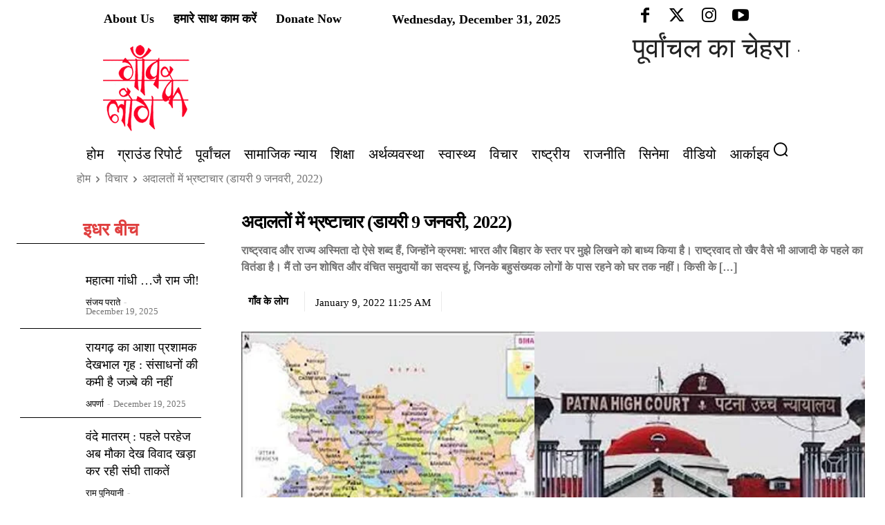

--- FILE ---
content_type: text/html; charset=UTF-8
request_url: https://gaonkelog.com/corruption-in-courts/
body_size: 107303
content:
<!doctype html >
<!--[if IE 8]><html class="ie8" lang="en"> <![endif]-->
<!--[if IE 9]><html class="ie9" lang="en"> <![endif]-->
<!--[if gt IE 8]><!--><html lang="Hi-IN"> <!--<![endif]--><head><script data-no-optimize="1">var litespeed_docref=sessionStorage.getItem("litespeed_docref");litespeed_docref&&(Object.defineProperty(document,"referrer",{get:function(){return litespeed_docref}}),sessionStorage.removeItem("litespeed_docref"));</script> <title>अदालतों में भ्रष्टाचार (डायरी 9 जनवरी, 2022) - Gaon Ke Log</title><meta charset="UTF-8" /><meta name="viewport" content="width=device-width, initial-scale=1.0"><link rel="pingback" href="https://gaonkelog.com/xmlrpc.php" /><meta name='robots' content='index, follow, max-image-preview:large, max-snippet:-1, max-video-preview:-1' /><link rel="icon" type="image/png" href="http://gaonkelog.com/wp-content/uploads/2024/01/logo.jpg"><link rel="apple-touch-icon" sizes="76x76" href="http://gaonkelog.com/wp-content/uploads/2024/01/logo.jpg"/><link rel="apple-touch-icon" sizes="120x120" href="https://gaonkelog.com/wp-content/uploads/2024/01/logo.jpg"/><link rel="apple-touch-icon" sizes="152x152" href="https://gaonkelog.com/wp-content/uploads/2024/01/logo.jpg"/><link rel="apple-touch-icon" sizes="114x114" href="https://gaonkelog.com/wp-content/uploads/2024/01/logo.jpg"/><link rel="apple-touch-icon" sizes="144x144" href="https://gaonkelog.com/wp-content/uploads/2024/01/logo.jpg"/><link rel="canonical" href="https://gaonkelog.com/corruption-in-courts/" /><meta property="og:locale" content="hi_IN" /><meta property="og:type" content="article" /><meta property="og:title" content="अदालतों में भ्रष्टाचार (डायरी 9 जनवरी, 2022)" /><meta property="og:description" content="राष्ट्रवाद और राज्य अस्मिता दो ऐसे शब्द हैं, जिन्होंने क्रमश: भारत और बिहार के स्तर पर मुझे लिखने को बाध्य किया है। राष्ट्रवाद तो खैर वैसे भी आजादी के पहले का वितंडा है। मैं तो उन शोषित और वंचित समुदायों का सदस्य हूं, जिनके बहुसंख्यक लोगों के पास रहने को घर तक नहीं। किसी के [&hellip;]" /><meta property="og:url" content="https://gaonkelog.com/corruption-in-courts/" /><meta property="og:site_name" content="Gaon Ke Log" /><meta property="article:publisher" content="https://www.facebook.com/gaonkelogbs" /><meta property="article:author" content="@gaonkelogbsb@gmail.com" /><meta property="article:published_time" content="2022-01-09T05:55:26+00:00" /><meta property="article:modified_time" content="2024-01-20T10:26:19+00:00" /><meta property="og:image" content="https://gaonkelog.com/wp-content/uploads/2022/01/nawal-9-1.jpg" /><meta property="og:image:width" content="800" /><meta property="og:image:height" content="600" /><meta property="og:image:type" content="image/jpeg" /><meta name="author" content="गाँव के लोग" /><meta name="twitter:card" content="summary_large_image" /><meta name="twitter:title" content="अदालतों में भ्रष्टाचार (डायरी 9 जनवरी, 2022)" /><meta name="twitter:image" content="https://gaonkelog.com/wp-content/uploads/2022/01/nawal-9-1.jpg" /><meta name="twitter:creator" content="@https://twitter.com/gaonkelogbsb" /><meta name="twitter:site" content="@gaonkelogbsb" /><meta name="twitter:label1" content="Written by" /><meta name="twitter:data1" content="गाँव के लोग" /> <script type="application/ld+json" class="yoast-schema-graph">{"@context":"https://schema.org","@graph":[{"@type":"Article","@id":"https://gaonkelog.com/corruption-in-courts/#article","isPartOf":{"@id":"https://gaonkelog.com/corruption-in-courts/"},"author":{"name":"गाँव के लोग","@id":"https://gaonkelog.com/#/schema/person/df5022a3b96c47f68c385a3f3b906b8b"},"headline":"अदालतों में भ्रष्टाचार (डायरी 9 जनवरी, 2022)","datePublished":"2022-01-09T05:55:26+00:00","dateModified":"2024-01-20T10:26:19+00:00","mainEntityOfPage":{"@id":"https://gaonkelog.com/corruption-in-courts/"},"wordCount":47,"commentCount":0,"publisher":{"@id":"https://gaonkelog.com/#organization"},"image":{"@id":"https://gaonkelog.com/corruption-in-courts/#primaryimage"},"thumbnailUrl":"https://gaonkelog.com/wp-content/uploads/2022/01/nawal-9-1.jpg","keywords":["नीतीश कुमार","पटना हाईकोर्ट","बिहार","भाजपा","लालू प्रसाद यादव"],"articleSection":["विचार"],"inLanguage":"en-US","potentialAction":[{"@type":"CommentAction","name":"Comment","target":["https://gaonkelog.com/corruption-in-courts/#respond"]}]},{"@type":"WebPage","@id":"https://gaonkelog.com/corruption-in-courts/","url":"https://gaonkelog.com/corruption-in-courts/","name":"अदालतों में भ्रष्टाचार (डायरी 9 जनवरी, 2022) - Gaon Ke Log","isPartOf":{"@id":"https://gaonkelog.com/#website"},"primaryImageOfPage":{"@id":"https://gaonkelog.com/corruption-in-courts/#primaryimage"},"image":{"@id":"https://gaonkelog.com/corruption-in-courts/#primaryimage"},"thumbnailUrl":"https://gaonkelog.com/wp-content/uploads/2022/01/nawal-9-1.jpg","datePublished":"2022-01-09T05:55:26+00:00","dateModified":"2024-01-20T10:26:19+00:00","breadcrumb":{"@id":"https://gaonkelog.com/corruption-in-courts/#breadcrumb"},"inLanguage":"en-US","potentialAction":[{"@type":"ReadAction","target":["https://gaonkelog.com/corruption-in-courts/"]}]},{"@type":"ImageObject","inLanguage":"en-US","@id":"https://gaonkelog.com/corruption-in-courts/#primaryimage","url":"https://gaonkelog.com/wp-content/uploads/2022/01/nawal-9-1.jpg","contentUrl":"https://gaonkelog.com/wp-content/uploads/2022/01/nawal-9-1.jpg","width":800,"height":600},{"@type":"BreadcrumbList","@id":"https://gaonkelog.com/corruption-in-courts/#breadcrumb","itemListElement":[{"@type":"ListItem","position":1,"name":"Home","item":"https://gaonkelog.com/"},{"@type":"ListItem","position":2,"name":"विचार","item":"https://gaonkelog.com/analysis-consideration/"},{"@type":"ListItem","position":3,"name":"अदालतों में भ्रष्टाचार (डायरी 9 जनवरी, 2022)"}]},{"@type":"WebSite","@id":"https://gaonkelog.com/#website","url":"https://gaonkelog.com/","name":"Gaon ke Log","description":"Gaon Ke Log","publisher":{"@id":"https://gaonkelog.com/#organization"},"potentialAction":[{"@type":"SearchAction","target":{"@type":"EntryPoint","urlTemplate":"https://gaonkelog.com/?s={search_term_string}"},"query-input":"required name=search_term_string"}],"inLanguage":"en-US"},{"@type":"Organization","@id":"https://gaonkelog.com/#organization","name":"Gaon ke Log","url":"https://gaonkelog.com/","logo":{"@type":"ImageObject","inLanguage":"en-US","@id":"https://gaonkelog.com/#/schema/logo/image/","url":"https://gaonkelog.com/wp-content/uploads/2024/01/logo.jpg","contentUrl":"https://gaonkelog.com/wp-content/uploads/2024/01/logo.jpg","width":150,"height":144,"caption":"Gaon ke Log"},"image":{"@id":"https://gaonkelog.com/#/schema/logo/image/"},"sameAs":["https://www.facebook.com/gaonkelogbs","https://twitter.com/gaonkelogbsb"]},{"@type":"Person","@id":"https://gaonkelog.com/#/schema/person/df5022a3b96c47f68c385a3f3b906b8b","name":"गाँव के लोग","image":{"@type":"ImageObject","inLanguage":"en-US","@id":"https://gaonkelog.com/#/schema/person/image/","url":"https://gaonkelog.com/wp-content/uploads/2024/01/cropped-logo-96x96.jpg","contentUrl":"https://gaonkelog.com/wp-content/uploads/2024/01/cropped-logo-96x96.jpg","caption":"गाँव के लोग"},"description":"पत्रकारिता में जनसरोकारों और सामाजिक न्याय के विज़न के साथ काम कर रही वेबसाइट। इसकी ग्राउंड रिपोर्टिंग और कहानियाँ देश की सच्ची तस्वीर दिखाती हैं। प्रतिदिन पढ़ें देश की हलचलों के बारे में । वेबसाइट को सब्सक्राइब और फॉरवर्ड करें।","sameAs":["http://gaonkelog.com/","@gaonkelogbsb@gmail.com","@gaonkelogbsb","#","https://twitter.com/https://twitter.com/gaonkelogbsb"],"url":"https://gaonkelog.com/author/ramji/"}]}</script> <link rel='dns-prefetch' href='//fonts.googleapis.com' /><link rel="alternate" type="application/rss+xml" title="Gaon Ke Log &raquo; Feed" href="https://gaonkelog.com/feed/" /><link rel="alternate" type="application/rss+xml" title="Gaon Ke Log &raquo; Comments Feed" href="https://gaonkelog.com/comments/feed/" /><link rel="alternate" type="application/rss+xml" title="Gaon Ke Log &raquo; अदालतों में भ्रष्टाचार (डायरी 9 जनवरी, 2022) Comments Feed" href="https://gaonkelog.com/corruption-in-courts/feed/" /><link rel="alternate" title="oEmbed (JSON)" type="application/json+oembed" href="https://gaonkelog.com/wp-json/oembed/1.0/embed?url=https%3A%2F%2Fgaonkelog.com%2Fcorruption-in-courts%2F" /><link rel="alternate" title="oEmbed (XML)" type="text/xml+oembed" href="https://gaonkelog.com/wp-json/oembed/1.0/embed?url=https%3A%2F%2Fgaonkelog.com%2Fcorruption-in-courts%2F&#038;format=xml" /><style id='wp-img-auto-sizes-contain-inline-css' type='text/css'>img:is([sizes=auto i],[sizes^="auto," i]){contain-intrinsic-size:3000px 1500px}
/*# sourceURL=wp-img-auto-sizes-contain-inline-css */</style><link data-optimized="2" rel="stylesheet" href="https://gaonkelog.com/wp-content/litespeed/css/cc5bb54c75428409bc0ab9809f6bca37.css?ver=1be6e" /><style id='global-styles-inline-css' type='text/css'>:root{--wp--preset--aspect-ratio--square: 1;--wp--preset--aspect-ratio--4-3: 4/3;--wp--preset--aspect-ratio--3-4: 3/4;--wp--preset--aspect-ratio--3-2: 3/2;--wp--preset--aspect-ratio--2-3: 2/3;--wp--preset--aspect-ratio--16-9: 16/9;--wp--preset--aspect-ratio--9-16: 9/16;--wp--preset--color--black: #000000;--wp--preset--color--cyan-bluish-gray: #abb8c3;--wp--preset--color--white: #ffffff;--wp--preset--color--pale-pink: #f78da7;--wp--preset--color--vivid-red: #cf2e2e;--wp--preset--color--luminous-vivid-orange: #ff6900;--wp--preset--color--luminous-vivid-amber: #fcb900;--wp--preset--color--light-green-cyan: #7bdcb5;--wp--preset--color--vivid-green-cyan: #00d084;--wp--preset--color--pale-cyan-blue: #8ed1fc;--wp--preset--color--vivid-cyan-blue: #0693e3;--wp--preset--color--vivid-purple: #9b51e0;--wp--preset--gradient--vivid-cyan-blue-to-vivid-purple: linear-gradient(135deg,rgb(6,147,227) 0%,rgb(155,81,224) 100%);--wp--preset--gradient--light-green-cyan-to-vivid-green-cyan: linear-gradient(135deg,rgb(122,220,180) 0%,rgb(0,208,130) 100%);--wp--preset--gradient--luminous-vivid-amber-to-luminous-vivid-orange: linear-gradient(135deg,rgb(252,185,0) 0%,rgb(255,105,0) 100%);--wp--preset--gradient--luminous-vivid-orange-to-vivid-red: linear-gradient(135deg,rgb(255,105,0) 0%,rgb(207,46,46) 100%);--wp--preset--gradient--very-light-gray-to-cyan-bluish-gray: linear-gradient(135deg,rgb(238,238,238) 0%,rgb(169,184,195) 100%);--wp--preset--gradient--cool-to-warm-spectrum: linear-gradient(135deg,rgb(74,234,220) 0%,rgb(151,120,209) 20%,rgb(207,42,186) 40%,rgb(238,44,130) 60%,rgb(251,105,98) 80%,rgb(254,248,76) 100%);--wp--preset--gradient--blush-light-purple: linear-gradient(135deg,rgb(255,206,236) 0%,rgb(152,150,240) 100%);--wp--preset--gradient--blush-bordeaux: linear-gradient(135deg,rgb(254,205,165) 0%,rgb(254,45,45) 50%,rgb(107,0,62) 100%);--wp--preset--gradient--luminous-dusk: linear-gradient(135deg,rgb(255,203,112) 0%,rgb(199,81,192) 50%,rgb(65,88,208) 100%);--wp--preset--gradient--pale-ocean: linear-gradient(135deg,rgb(255,245,203) 0%,rgb(182,227,212) 50%,rgb(51,167,181) 100%);--wp--preset--gradient--electric-grass: linear-gradient(135deg,rgb(202,248,128) 0%,rgb(113,206,126) 100%);--wp--preset--gradient--midnight: linear-gradient(135deg,rgb(2,3,129) 0%,rgb(40,116,252) 100%);--wp--preset--font-size--small: 11px;--wp--preset--font-size--medium: 20px;--wp--preset--font-size--large: 32px;--wp--preset--font-size--x-large: 42px;--wp--preset--font-size--regular: 15px;--wp--preset--font-size--larger: 50px;--wp--preset--spacing--20: 0.44rem;--wp--preset--spacing--30: 0.67rem;--wp--preset--spacing--40: 1rem;--wp--preset--spacing--50: 1.5rem;--wp--preset--spacing--60: 2.25rem;--wp--preset--spacing--70: 3.38rem;--wp--preset--spacing--80: 5.06rem;--wp--preset--shadow--natural: 6px 6px 9px rgba(0, 0, 0, 0.2);--wp--preset--shadow--deep: 12px 12px 50px rgba(0, 0, 0, 0.4);--wp--preset--shadow--sharp: 6px 6px 0px rgba(0, 0, 0, 0.2);--wp--preset--shadow--outlined: 6px 6px 0px -3px rgb(255, 255, 255), 6px 6px rgb(0, 0, 0);--wp--preset--shadow--crisp: 6px 6px 0px rgb(0, 0, 0);}:where(.is-layout-flex){gap: 0.5em;}:where(.is-layout-grid){gap: 0.5em;}body .is-layout-flex{display: flex;}.is-layout-flex{flex-wrap: wrap;align-items: center;}.is-layout-flex > :is(*, div){margin: 0;}body .is-layout-grid{display: grid;}.is-layout-grid > :is(*, div){margin: 0;}:where(.wp-block-columns.is-layout-flex){gap: 2em;}:where(.wp-block-columns.is-layout-grid){gap: 2em;}:where(.wp-block-post-template.is-layout-flex){gap: 1.25em;}:where(.wp-block-post-template.is-layout-grid){gap: 1.25em;}.has-black-color{color: var(--wp--preset--color--black) !important;}.has-cyan-bluish-gray-color{color: var(--wp--preset--color--cyan-bluish-gray) !important;}.has-white-color{color: var(--wp--preset--color--white) !important;}.has-pale-pink-color{color: var(--wp--preset--color--pale-pink) !important;}.has-vivid-red-color{color: var(--wp--preset--color--vivid-red) !important;}.has-luminous-vivid-orange-color{color: var(--wp--preset--color--luminous-vivid-orange) !important;}.has-luminous-vivid-amber-color{color: var(--wp--preset--color--luminous-vivid-amber) !important;}.has-light-green-cyan-color{color: var(--wp--preset--color--light-green-cyan) !important;}.has-vivid-green-cyan-color{color: var(--wp--preset--color--vivid-green-cyan) !important;}.has-pale-cyan-blue-color{color: var(--wp--preset--color--pale-cyan-blue) !important;}.has-vivid-cyan-blue-color{color: var(--wp--preset--color--vivid-cyan-blue) !important;}.has-vivid-purple-color{color: var(--wp--preset--color--vivid-purple) !important;}.has-black-background-color{background-color: var(--wp--preset--color--black) !important;}.has-cyan-bluish-gray-background-color{background-color: var(--wp--preset--color--cyan-bluish-gray) !important;}.has-white-background-color{background-color: var(--wp--preset--color--white) !important;}.has-pale-pink-background-color{background-color: var(--wp--preset--color--pale-pink) !important;}.has-vivid-red-background-color{background-color: var(--wp--preset--color--vivid-red) !important;}.has-luminous-vivid-orange-background-color{background-color: var(--wp--preset--color--luminous-vivid-orange) !important;}.has-luminous-vivid-amber-background-color{background-color: var(--wp--preset--color--luminous-vivid-amber) !important;}.has-light-green-cyan-background-color{background-color: var(--wp--preset--color--light-green-cyan) !important;}.has-vivid-green-cyan-background-color{background-color: var(--wp--preset--color--vivid-green-cyan) !important;}.has-pale-cyan-blue-background-color{background-color: var(--wp--preset--color--pale-cyan-blue) !important;}.has-vivid-cyan-blue-background-color{background-color: var(--wp--preset--color--vivid-cyan-blue) !important;}.has-vivid-purple-background-color{background-color: var(--wp--preset--color--vivid-purple) !important;}.has-black-border-color{border-color: var(--wp--preset--color--black) !important;}.has-cyan-bluish-gray-border-color{border-color: var(--wp--preset--color--cyan-bluish-gray) !important;}.has-white-border-color{border-color: var(--wp--preset--color--white) !important;}.has-pale-pink-border-color{border-color: var(--wp--preset--color--pale-pink) !important;}.has-vivid-red-border-color{border-color: var(--wp--preset--color--vivid-red) !important;}.has-luminous-vivid-orange-border-color{border-color: var(--wp--preset--color--luminous-vivid-orange) !important;}.has-luminous-vivid-amber-border-color{border-color: var(--wp--preset--color--luminous-vivid-amber) !important;}.has-light-green-cyan-border-color{border-color: var(--wp--preset--color--light-green-cyan) !important;}.has-vivid-green-cyan-border-color{border-color: var(--wp--preset--color--vivid-green-cyan) !important;}.has-pale-cyan-blue-border-color{border-color: var(--wp--preset--color--pale-cyan-blue) !important;}.has-vivid-cyan-blue-border-color{border-color: var(--wp--preset--color--vivid-cyan-blue) !important;}.has-vivid-purple-border-color{border-color: var(--wp--preset--color--vivid-purple) !important;}.has-vivid-cyan-blue-to-vivid-purple-gradient-background{background: var(--wp--preset--gradient--vivid-cyan-blue-to-vivid-purple) !important;}.has-light-green-cyan-to-vivid-green-cyan-gradient-background{background: var(--wp--preset--gradient--light-green-cyan-to-vivid-green-cyan) !important;}.has-luminous-vivid-amber-to-luminous-vivid-orange-gradient-background{background: var(--wp--preset--gradient--luminous-vivid-amber-to-luminous-vivid-orange) !important;}.has-luminous-vivid-orange-to-vivid-red-gradient-background{background: var(--wp--preset--gradient--luminous-vivid-orange-to-vivid-red) !important;}.has-very-light-gray-to-cyan-bluish-gray-gradient-background{background: var(--wp--preset--gradient--very-light-gray-to-cyan-bluish-gray) !important;}.has-cool-to-warm-spectrum-gradient-background{background: var(--wp--preset--gradient--cool-to-warm-spectrum) !important;}.has-blush-light-purple-gradient-background{background: var(--wp--preset--gradient--blush-light-purple) !important;}.has-blush-bordeaux-gradient-background{background: var(--wp--preset--gradient--blush-bordeaux) !important;}.has-luminous-dusk-gradient-background{background: var(--wp--preset--gradient--luminous-dusk) !important;}.has-pale-ocean-gradient-background{background: var(--wp--preset--gradient--pale-ocean) !important;}.has-electric-grass-gradient-background{background: var(--wp--preset--gradient--electric-grass) !important;}.has-midnight-gradient-background{background: var(--wp--preset--gradient--midnight) !important;}.has-small-font-size{font-size: var(--wp--preset--font-size--small) !important;}.has-medium-font-size{font-size: var(--wp--preset--font-size--medium) !important;}.has-large-font-size{font-size: var(--wp--preset--font-size--large) !important;}.has-x-large-font-size{font-size: var(--wp--preset--font-size--x-large) !important;}
/*# sourceURL=global-styles-inline-css */</style><style id='classic-theme-styles-inline-css' type='text/css'>/*! This file is auto-generated */
.wp-block-button__link{color:#fff;background-color:#32373c;border-radius:9999px;box-shadow:none;text-decoration:none;padding:calc(.667em + 2px) calc(1.333em + 2px);font-size:1.125em}.wp-block-file__button{background:#32373c;color:#fff;text-decoration:none}
/*# sourceURL=/wp-includes/css/classic-themes.min.css */</style><style id='dominant-color-styles-inline-css' type='text/css'>img[data-dominant-color]:not(.has-transparency) { background-color: var(--dominant-color); }
/*# sourceURL=dominant-color-styles-inline-css */</style><style id='plvt-view-transitions-inline-css' type='text/css'>@view-transition { navigation: auto; }
@media (prefers-reduced-motion: no-preference) {::view-transition-group(*) { animation-duration: 0.4s; }}
/*# sourceURL=plvt-view-transitions-inline-css */</style><style id='td-theme-inline-css' type='text/css'>@media (max-width:767px){.td-header-desktop-wrap{display:none}}@media (min-width:767px){.td-header-mobile-wrap{display:none}}</style> <script id="plvt-view-transitions-js-after" type="litespeed/javascript">window.plvtInitViewTransitions=n=>{if(!window.navigation||!("CSSViewTransitionRule"in window))return void window.console.warn("View transitions not loaded as the browser is lacking support.");const t=(t,o,i)=>{const e=n.animations||{};return[...e[t].useGlobalTransitionNames?Object.entries(n.globalTransitionNames||{}).map((([n,t])=>[o.querySelector(n),t])):[],...e[t].usePostTransitionNames&&i?Object.entries(n.postTransitionNames||{}).map((([n,t])=>[i.querySelector(n),t])):[]]},o=async(n,t)=>{for(const[t,o]of n)t&&(t.style.viewTransitionName=o);await t;for(const[t]of n)t&&(t.style.viewTransitionName="")},i=()=>n.postSelector?document.querySelector(n.postSelector):null,e=t=>{if(!n.postSelector)return null;const o=(i=n.postSelector,e='a[href="'+t+'"]',i.split(",").map((n=>n.trim()+" "+e)).join(","));var i,e;const s=document.querySelector(o);return s?s.closest(n.postSelector):null};window.addEventListener("pageswap",(n=>{if(n.viewTransition){const s="default";let a;n.viewTransition.types.add(s),document.body.classList.contains("single")?a=t(s,document.body,i()):(document.body.classList.contains("home")||document.body.classList.contains("archive"))&&(a=t(s,document.body,e(n.activation.entry.url))),a&&o(a,n.viewTransition.finished)}})),window.addEventListener("pagereveal",(n=>{if(n.viewTransition){const s="default";let a;n.viewTransition.types.add(s),document.body.classList.contains("single")?a=t(s,document.body,i()):(document.body.classList.contains("home")||document.body.classList.contains("archive"))&&(a=t(s,document.body,window.navigation.activation.from?e(window.navigation.activation.from.url):null)),a&&o(a,n.viewTransition.ready)}}))};plvtInitViewTransitions({"postSelector":".wp-block-post.post, article.post, body.single main","globalTransitionNames":{"header":"header","main":"main"},"postTransitionNames":{".wp-block-post-title, .entry-title":"post-title",".wp-post-image":"post-thumbnail",".wp-block-post-content, .entry-content":"post-content"},"animations":{"default":{"useGlobalTransitionNames":!0,"usePostTransitionNames":!0}}})</script> <script type="litespeed/javascript" data-src="https://gaonkelog.com/wp-includes/js/jquery/jquery.min.js" id="jquery-core-js"></script> <link rel="https://api.w.org/" href="https://gaonkelog.com/wp-json/" /><link rel="alternate" title="JSON" type="application/json" href="https://gaonkelog.com/wp-json/wp/v2/posts/7475" /><link rel="EditURI" type="application/rsd+xml" title="RSD" href="https://gaonkelog.com/xmlrpc.php?rsd" /><meta name="generator" content="WordPress 6.9" /><link rel='shortlink' href='https://gaonkelog.com/?p=7475' /><meta name="generator" content="auto-sizes 1.7.0"><meta name="generator" content="dominant-color-images 1.2.0"><meta name="generator" content="performance-lab 4.0.0; plugins: auto-sizes, dominant-color-images, embed-optimizer, image-prioritizer, performant-translations, nocache-bfcache, speculation-rules, view-transitions, web-worker-offloading, webp-uploads"><meta name="generator" content="performant-translations 1.2.0"><meta name="generator" content="view-transitions 1.1.1"><meta name="generator" content="web-worker-offloading 0.2.0"><meta name="generator" content="webp-uploads 2.6.0">
<!--[if lt IE 9]><script src="https://cdnjs.cloudflare.com/ajax/libs/html5shiv/3.7.3/html5shiv.js"></script><![endif]--> <script type="litespeed/javascript">window.tdb_global_vars={"wpRestUrl":"https:\/\/gaonkelog.com\/wp-json\/","permalinkStructure":"\/%postname%\/"};window.tdb_p_autoload_vars={"isAjax":!1,"isAdminBarShowing":null,"autoloadScrollPercent":50,"postAutoloadStatus":"off","origPostEditUrl":null}</script> <style id="tdb-global-colors">:root{--accent-color-1:#E04040;--accent-color-2:#F35858;--base-color-1:#000000;--light-color-1:#EDEDED;--job-hunt-grey:#F3F3F3;--job-hunt-accent:#2623D3;--job-hunt-white:#FFFFFF;--job-hunt-black:#000000;--job-hunt-sep:#DADFE7;--job-hunt-shadow:rgba(16,24,40,0.05);--job-hunt-sep-light:#EAEDF1;--job-hunt-light-text:#697586;--job-hunt-sep-dark:#B4BFCA;--job-hunt-darker-text:#494F5C;--job-hunt-accent-transparent:rgba(38,35,211,0.1);--job-hunt-shadow-darker:rgba(16,24,40,0.3);--tt-accent-color:#E4A41E;--tt-hover:#504BDC;--tt-gray-dark:#777777;--tt-extra-color:#f4f4f4;--tt-primary-color:#000000;--center-demo-1:#11B494;--center-demo-2:#099F8A}</style><style id="tdb-global-fonts">:root {--global-font-1: Big Shoulders Text;--global-font-2: Roboto Slab;--global-font-3: Work Sans;--tt-secondary: Merriweather;--tt-extra: Red Hat Display;--tt-primary-font: Epilogue;}</style><meta name="generator" content="speculation-rules 1.6.0"><meta name="generator" content="optimization-detective 1.0.0-beta3"><meta name="onesignal" content="wordpress-plugin"/> <script type="litespeed/javascript">window.OneSignal=window.OneSignal||[];OneSignal.push(function(){OneSignal.SERVICE_WORKER_UPDATER_PATH='OneSignalSDKUpdaterWorker.js';OneSignal.SERVICE_WORKER_PATH='OneSignalSDKWorker.js';OneSignal.SERVICE_WORKER_PARAM={scope:'/wp-content/plugins/onesignal-free-web-push-notifications/sdk_files/push/onesignal/'};OneSignal.setDefaultNotificationUrl("https://gaonkelog.com");var oneSignal_options={};window._oneSignalInitOptions=oneSignal_options;oneSignal_options.wordpress=!0;oneSignal_options.appId='cd3af8f5-9675-43d8-87da-ef43b8d89dcd';oneSignal_options.allowLocalhostAsSecureOrigin=!0;oneSignal_options.welcomeNotification={};oneSignal_options.welcomeNotification.title="";oneSignal_options.welcomeNotification.message="";oneSignal_options.path="https://gaonkelog.com/wp-content/plugins/onesignal-free-web-push-notifications/sdk_files/";oneSignal_options.safari_web_id="web.onesignal.auto.3bb557bb-091e-4595-bac2-e40949e4ba5a";oneSignal_options.promptOptions={};oneSignal_options.notifyButton={};oneSignal_options.notifyButton.enable=!0;oneSignal_options.notifyButton.position='bottom-right';oneSignal_options.notifyButton.theme='default';oneSignal_options.notifyButton.size='medium';oneSignal_options.notifyButton.showCredit=!0;oneSignal_options.notifyButton.text={};oneSignal_options.notifyButton.offset={};oneSignal_options.notifyButton.offset.bottom='60px';OneSignal.init(window._oneSignalInitOptions);OneSignal.showSlidedownPrompt()});function documentInitOneSignal(){var oneSignal_elements=document.getElementsByClassName("OneSignal-prompt");var oneSignalLinkClickHandler=function(event){OneSignal.push(['registerForPushNotifications']);event.preventDefault()};for(var i=0;i<oneSignal_elements.length;i++)
oneSignal_elements[i].addEventListener('click',oneSignalLinkClickHandler,!1);}
if(document.readyState==='complete'){documentInitOneSignal()}else{window.addEventListener("load",function(event){documentInitOneSignal()})}</script> <meta name="generator" content="embed-optimizer 1.0.0-beta2"><meta name="generator" content="image-prioritizer 1.0.0-beta2"> <script type="litespeed/javascript">var tdBlocksArray=[];function tdBlock(){this.id='';this.block_type=1;this.atts='';this.td_column_number='';this.td_current_page=1;this.post_count=0;this.found_posts=0;this.max_num_pages=0;this.td_filter_value='';this.is_ajax_running=!1;this.td_user_action='';this.header_color='';this.ajax_pagination_infinite_stop=''}(function(){var htmlTag=document.getElementsByTagName("html")[0];if(navigator.userAgent.indexOf("MSIE 10.0")>-1){htmlTag.className+=' ie10'}
if(!!navigator.userAgent.match(/Trident.*rv\:11\./)){htmlTag.className+=' ie11'}
if(navigator.userAgent.indexOf("Edge")>-1){htmlTag.className+=' ieEdge'}
if(/(iPad|iPhone|iPod)/g.test(navigator.userAgent)){htmlTag.className+=' td-md-is-ios'}
var user_agent=navigator.userAgent.toLowerCase();if(user_agent.indexOf("android")>-1){htmlTag.className+=' td-md-is-android'}
if(-1!==navigator.userAgent.indexOf('Mac OS X')){htmlTag.className+=' td-md-is-os-x'}
if(/chrom(e|ium)/.test(navigator.userAgent.toLowerCase())){htmlTag.className+=' td-md-is-chrome'}
if(-1!==navigator.userAgent.indexOf('Firefox')){htmlTag.className+=' td-md-is-firefox'}
if(-1!==navigator.userAgent.indexOf('Safari')&&-1===navigator.userAgent.indexOf('Chrome')){htmlTag.className+=' td-md-is-safari'}
if(-1!==navigator.userAgent.indexOf('IEMobile')){htmlTag.className+=' td-md-is-iemobile'}})();var tdLocalCache={};(function(){"use strict";tdLocalCache={data:{},remove:function(resource_id){delete tdLocalCache.data[resource_id]},exist:function(resource_id){return tdLocalCache.data.hasOwnProperty(resource_id)&&tdLocalCache.data[resource_id]!==null},get:function(resource_id){return tdLocalCache.data[resource_id]},set:function(resource_id,cachedData){tdLocalCache.remove(resource_id);tdLocalCache.data[resource_id]=cachedData}}})();var td_viewport_interval_list=[{"limitBottom":767,"sidebarWidth":228},{"limitBottom":1018,"sidebarWidth":300},{"limitBottom":1140,"sidebarWidth":324}];var td_animation_stack_effect="type0";var tds_animation_stack=!0;var td_animation_stack_specific_selectors=".entry-thumb, img, .td-lazy-img";var td_animation_stack_general_selectors=".td-animation-stack img, .td-animation-stack .entry-thumb, .post img, .td-animation-stack .td-lazy-img";var tdc_is_installed="yes";var td_ajax_url="https:\/\/gaonkelog.com\/wp-admin\/admin-ajax.php?td_theme_name=Newspaper&v=12.6.2";var td_get_template_directory_uri="https:\/\/gaonkelog.com\/wp-content\/plugins\/td-composer\/legacy\/common";var tds_snap_menu="";var tds_logo_on_sticky="";var tds_header_style="10";var td_please_wait="Please wait...";var td_email_user_pass_incorrect="User or password incorrect!";var td_email_user_incorrect="Email or username incorrect!";var td_email_incorrect="Email incorrect!";var td_user_incorrect="Username incorrect!";var td_email_user_empty="Email or username empty!";var td_pass_empty="Pass empty!";var td_pass_pattern_incorrect="Invalid Pass Pattern!";var td_retype_pass_incorrect="Retyped Pass incorrect!";var tds_more_articles_on_post_enable="";var tds_more_articles_on_post_time_to_wait="";var tds_more_articles_on_post_pages_distance_from_top=0;var tds_captcha="";var tds_theme_color_site_wide="#4db2ec";var tds_smart_sidebar="";var tdThemeName="Newspaper";var tdThemeNameWl="Newspaper";var td_magnific_popup_translation_tPrev="Previous (Left arrow key)";var td_magnific_popup_translation_tNext="Next (Right arrow key)";var td_magnific_popup_translation_tCounter="%curr% of %total%";var td_magnific_popup_translation_ajax_tError="The content from %url% could not be loaded.";var td_magnific_popup_translation_image_tError="The image #%curr% could not be loaded.";var tdBlockNonce="1d71618641";var tdMobileMenu="enabled";var tdMobileSearch="enabled";var tdDateNamesI18n={"month_names":["January","February","March","April","May","June","July","August","September","October","November","December"],"month_names_short":["Jan","Feb","Mar","Apr","May","Jun","Jul","Aug","Sep","Oct","Nov","Dec"],"day_names":["Sunday","Monday","Tuesday","Wednesday","Thursday","Friday","Saturday"],"day_names_short":["Sun","Mon","Tue","Wed","Thu","Fri","Sat"]};var tdb_modal_confirm="Save";var tdb_modal_cancel="Cancel";var tdb_modal_confirm_alt="Yes";var tdb_modal_cancel_alt="No";var td_ad_background_click_link="";var td_ad_background_click_target=""</script> <style>ul.sf-menu>.menu-item>a{font-family:"EB Garamond"}.sf-menu ul .menu-item a{font-family:"EB Garamond"}.td-mobile-content .td-mobile-main-menu>li>a{font-family:"EB Garamond"}.td-mobile-content .sub-menu a{font-family:"EB Garamond"}.td-header-wrap .td-logo-text-container .td-logo-text{font-family:"EB Garamond"}.td-header-wrap .td-logo-text-container .td-tagline-text{font-family:"EB Garamond"}#td-mobile-nav,#td-mobile-nav .wpb_button,.td-search-wrap-mob{font-family:"EB Garamond"}.td-page-title,.td-category-title-holder .td-page-title{font-family:"EB Garamond"}.td-page-content p,.td-page-content li,.td-page-content .td_block_text_with_title,.wpb_text_column p{font-family:"EB Garamond"}.td-page-content h1,.wpb_text_column h1{font-family:"EB Garamond"}.td-page-content h2,.wpb_text_column h2{font-family:"EB Garamond"}.td-page-content h3,.wpb_text_column h3{font-family:"EB Garamond"}.td-page-content h4,.wpb_text_column h4{font-family:"EB Garamond"}.td-page-content h5,.wpb_text_column h5{font-family:"EB Garamond"}.td-page-content h6,.wpb_text_column h6{font-family:"EB Garamond"}body,p{font-family:"Noto Serif"}#bbpress-forums .bbp-header .bbp-forums,#bbpress-forums .bbp-header .bbp-topics,#bbpress-forums .bbp-header{font-family:"EB Garamond"}#bbpress-forums .hentry .bbp-forum-title,#bbpress-forums .hentry .bbp-topic-permalink{font-family:"EB Garamond"}#bbpress-forums .bbp-forums-list li{font-family:"EB Garamond"}#bbpress-forums .bbp-forum-info .bbp-forum-content{font-family:"EB Garamond"}#bbpress-forums div.bbp-forum-author a.bbp-author-name,#bbpress-forums div.bbp-topic-author a.bbp-author-name,#bbpress-forums div.bbp-reply-author a.bbp-author-name,#bbpress-forums div.bbp-search-author a.bbp-author-name,#bbpress-forums .bbp-forum-freshness .bbp-author-name,#bbpress-forums .bbp-topic-freshness a:last-child{font-family:"EB Garamond"}#bbpress-forums .hentry .bbp-topic-content p,#bbpress-forums .hentry .bbp-reply-content p{font-family:"EB Garamond"}#bbpress-forums div.bbp-template-notice p{font-family:"EB Garamond"}#bbpress-forums .bbp-pagination-count,#bbpress-forums .page-numbers{font-family:"EB Garamond"}#bbpress-forums .bbp-topic-started-by,#bbpress-forums .bbp-topic-started-by a,#bbpress-forums .bbp-topic-started-in,#bbpress-forums .bbp-topic-started-in a{font-family:"EB Garamond"}.white-popup-block,.white-popup-block .wpb_button{font-family:"Noto Serif"}.woocommerce{font-family:"EB Garamond"}ul.sf-menu>.td-menu-item>a,.td-theme-wrap .td-header-menu-social{font-family:"EB Garamond"}.sf-menu ul .td-menu-item a{font-family:"EB Garamond"}.block-title>span,.block-title>a,.widgettitle,body .td-trending-now-title,.wpb_tabs li a,.vc_tta-container .vc_tta-color-grey.vc_tta-tabs-position-top.vc_tta-style-classic .vc_tta-tabs-container .vc_tta-tab>a,.td-theme-wrap .td-related-title a,.woocommerce div.product .woocommerce-tabs ul.tabs li a,.woocommerce .product .products h2:not(.woocommerce-loop-product__title),.td-theme-wrap .td-block-title{font-family:"EB Garamond"}.td_module_wrap .td-post-author-name a{font-family:"EB Garamond"}.td-post-date .entry-date{font-family:"EB Garamond"}.td-module-comments a,.td-post-views span,.td-post-comments a{font-family:"EB Garamond"}.td-big-grid-meta .td-post-category,.td_module_wrap .td-post-category,.td-module-image .td-post-category{font-family:"EB Garamond"}.top-header-menu>li>a,.td-weather-top-widget .td-weather-now .td-big-degrees,.td-weather-top-widget .td-weather-header .td-weather-city,.td-header-sp-top-menu .td_data_time{font-family:"EB Garamond"}.top-header-menu .menu-item-has-children li a{font-family:"EB Garamond"}.td_mod_mega_menu .item-details a{font-family:"EB Garamond"}.td_mega_menu_sub_cats .block-mega-child-cats a{font-family:"EB Garamond"}.td-subcat-filter .td-subcat-dropdown a,.td-subcat-filter .td-subcat-list a,.td-subcat-filter .td-subcat-dropdown span{font-family:"EB Garamond"}.td-excerpt,.td_module_14 .td-excerpt{font-family:"EB Garamond"}.td-theme-slider.iosSlider-col-1 .td-module-title{font-family:"EB Garamond"}.td-theme-slider.iosSlider-col-2 .td-module-title{font-family:"EB Garamond"}.td-theme-slider.iosSlider-col-3 .td-module-title{font-family:"EB Garamond"}.homepage-post .td-post-template-8 .td-post-header .entry-title{font-family:"EB Garamond"}.td_module_wrap .td-module-title{font-family:"EB Garamond"}.td_module_1 .td-module-title{font-family:"EB Garamond"}.td_module_2 .td-module-title{font-family:"EB Garamond"}.td_module_3 .td-module-title{font-family:"EB Garamond"}.td_module_4 .td-module-title{font-family:"EB Garamond"}.td_module_5 .td-module-title{font-family:"EB Garamond"}.td_module_6 .td-module-title{font-family:"EB Garamond"}.td_module_7 .td-module-title{font-family:"EB Garamond"}.td_module_8 .td-module-title{font-family:"EB Garamond"}.td_module_9 .td-module-title{font-family:"EB Garamond"}.td_module_10 .td-module-title{font-family:"EB Garamond"}.td_module_11 .td-module-title{font-family:"EB Garamond"}.td_module_12 .td-module-title{font-family:"EB Garamond"}.td_module_13 .td-module-title{font-family:"EB Garamond"}.td_module_14 .td-module-title{font-family:"EB Garamond"}.td_module_15 .entry-title{font-family:"EB Garamond"}.td_module_16 .td-module-title{font-family:"EB Garamond"}.td_module_17 .td-module-title{font-family:"EB Garamond"}.td_module_18 .td-module-title{font-family:"EB Garamond"}.td_module_19 .td-module-title{font-family:"EB Garamond"}.td_block_trending_now .entry-title,.td-theme-slider .td-module-title,.td-big-grid-post .entry-title{font-family:"EB Garamond"}.td_block_trending_now .entry-title{font-family:"EB Garamond"}.td_module_mx1 .td-module-title{font-family:"EB Garamond"}.td_module_mx2 .td-module-title{font-family:"EB Garamond"}.td_module_mx3 .td-module-title{font-family:"EB Garamond"}.td_module_mx4 .td-module-title{font-family:"EB Garamond"}.td_module_mx5 .td-module-title{font-family:"EB Garamond"}.td_module_mx6 .td-module-title{font-family:"EB Garamond"}.td_module_mx7 .td-module-title{font-family:"EB Garamond"}.td_module_mx8 .td-module-title{font-family:"EB Garamond"}.td_module_mx9 .td-module-title{font-family:"EB Garamond"}.td_module_mx10 .td-module-title{font-family:"EB Garamond"}.td_module_mx11 .td-module-title{font-family:"EB Garamond"}.td_module_mx12 .td-module-title{font-family:"EB Garamond"}.td_module_mx13 .td-module-title{font-family:"EB Garamond"}.td_module_mx14 .td-module-title{font-family:"EB Garamond"}.td_module_mx15 .td-module-title{font-family:"EB Garamond"}.td_module_mx16 .td-module-title{font-family:"EB Garamond"}.td_module_mx17 .td-module-title{font-family:"EB Garamond"}.td_module_mx18 .td-module-title{font-family:"EB Garamond"}.td_module_mx19 .td-module-title{font-family:"EB Garamond"}.td_module_mx20 .td-module-title{font-family:"EB Garamond"}.td_module_mx21 .td-module-title{font-family:"EB Garamond"}.td_module_mx22 .td-module-title{font-family:"EB Garamond"}.td_module_mx23 .td-module-title{font-family:"EB Garamond"}.td_module_mx24 .td-module-title{font-family:"EB Garamond"}.td_module_mx25 .td-module-title{font-family:"EB Garamond"}.td_module_mx26 .td-module-title{font-family:"EB Garamond"}.td-big-grid-post.td-big-thumb .td-big-grid-meta,.td-big-thumb .td-big-grid-meta .entry-title{font-family:"EB Garamond"}.td-big-grid-post.td-medium-thumb .td-big-grid-meta,.td-medium-thumb .td-big-grid-meta .entry-title{font-family:"EB Garamond"}.td-big-grid-post.td-small-thumb .td-big-grid-meta,.td-small-thumb .td-big-grid-meta .entry-title{font-family:"EB Garamond"}.td-big-grid-post.td-tiny-thumb .td-big-grid-meta,.td-tiny-thumb .td-big-grid-meta .entry-title{font-family:"EB Garamond"}.post .td-post-header .entry-title{font-family:"EB Garamond"}.td-post-template-default .td-post-header .entry-title{font-family:"EB Garamond"}.td-post-template-1 .td-post-header .entry-title{font-family:"EB Garamond"}.td-post-template-2 .td-post-header .entry-title{font-family:"EB Garamond"}.td-post-template-3 .td-post-header .entry-title{font-family:"EB Garamond"}.td-post-template-4 .td-post-header .entry-title{font-family:"EB Garamond"}.td-post-template-5 .td-post-header .entry-title{font-family:"EB Garamond"}.td-post-template-6 .td-post-header .entry-title{font-family:"EB Garamond"}.td-post-template-7 .td-post-header .entry-title{font-family:"EB Garamond"}.td-post-template-8 .td-post-header .entry-title{font-family:"EB Garamond"}.td-post-template-9 .td-post-header .entry-title{font-family:"EB Garamond"}.td-post-template-10 .td-post-header .entry-title{font-family:"EB Garamond"}.td-post-template-11 .td-post-header .entry-title{font-family:"EB Garamond"}.td-post-template-12 .td-post-header .entry-title{font-family:"EB Garamond"}.td-post-template-13 .td-post-header .entry-title{font-family:"EB Garamond"}.td-post-content p,.td-post-content{font-family:"EB Garamond"}.post blockquote p,.page blockquote p,.td-post-text-content blockquote p{font-family:"EB Garamond"}.post .td_quote_box p,.page .td_quote_box p{font-family:"EB Garamond"}.post .td_pull_quote p,.page .td_pull_quote p,.post .wp-block-pullquote blockquote p,.page .wp-block-pullquote blockquote p{font-family:"EB Garamond"}.td-post-content li{font-family:"EB Garamond"}.td-post-content h1{font-family:"EB Garamond"}.td-post-content h2{font-family:"EB Garamond"}.td-post-content h3{font-family:"EB Garamond"}.td-post-content h4{font-family:"EB Garamond"}.td-post-content h5{font-family:"EB Garamond"}.td-post-content h6{font-family:"EB Garamond"}.post .td-category a{font-family:"EB Garamond"}.post header .td-post-author-name,.post header .td-post-author-name a{font-family:"EB Garamond"}.post header .td-post-date .entry-date{font-family:"EB Garamond"}.post header .td-post-views span,.post header .td-post-comments{font-family:"EB Garamond"}.post .td-post-source-tags a,.post .td-post-source-tags span{font-family:"EB Garamond"}.post .td-post-next-prev-content span{font-family:"EB Garamond"}.post .td-post-next-prev-content a{font-family:"EB Garamond"}.post .author-box-wrap .td-author-name a{font-family:"EB Garamond"}ul.sf-menu>.menu-item>a{font-family:"EB Garamond"}.sf-menu ul .menu-item a{font-family:"EB Garamond"}.td-mobile-content .td-mobile-main-menu>li>a{font-family:"EB Garamond"}.td-mobile-content .sub-menu a{font-family:"EB Garamond"}.td-header-wrap .td-logo-text-container .td-logo-text{font-family:"EB Garamond"}.td-header-wrap .td-logo-text-container .td-tagline-text{font-family:"EB Garamond"}#td-mobile-nav,#td-mobile-nav .wpb_button,.td-search-wrap-mob{font-family:"EB Garamond"}.td-page-title,.td-category-title-holder .td-page-title{font-family:"EB Garamond"}.td-page-content p,.td-page-content li,.td-page-content .td_block_text_with_title,.wpb_text_column p{font-family:"EB Garamond"}.td-page-content h1,.wpb_text_column h1{font-family:"EB Garamond"}.td-page-content h2,.wpb_text_column h2{font-family:"EB Garamond"}.td-page-content h3,.wpb_text_column h3{font-family:"EB Garamond"}.td-page-content h4,.wpb_text_column h4{font-family:"EB Garamond"}.td-page-content h5,.wpb_text_column h5{font-family:"EB Garamond"}.td-page-content h6,.wpb_text_column h6{font-family:"EB Garamond"}body,p{font-family:"Noto Serif"}#bbpress-forums .bbp-header .bbp-forums,#bbpress-forums .bbp-header .bbp-topics,#bbpress-forums .bbp-header{font-family:"EB Garamond"}#bbpress-forums .hentry .bbp-forum-title,#bbpress-forums .hentry .bbp-topic-permalink{font-family:"EB Garamond"}#bbpress-forums .bbp-forums-list li{font-family:"EB Garamond"}#bbpress-forums .bbp-forum-info .bbp-forum-content{font-family:"EB Garamond"}#bbpress-forums div.bbp-forum-author a.bbp-author-name,#bbpress-forums div.bbp-topic-author a.bbp-author-name,#bbpress-forums div.bbp-reply-author a.bbp-author-name,#bbpress-forums div.bbp-search-author a.bbp-author-name,#bbpress-forums .bbp-forum-freshness .bbp-author-name,#bbpress-forums .bbp-topic-freshness a:last-child{font-family:"EB Garamond"}#bbpress-forums .hentry .bbp-topic-content p,#bbpress-forums .hentry .bbp-reply-content p{font-family:"EB Garamond"}#bbpress-forums div.bbp-template-notice p{font-family:"EB Garamond"}#bbpress-forums .bbp-pagination-count,#bbpress-forums .page-numbers{font-family:"EB Garamond"}#bbpress-forums .bbp-topic-started-by,#bbpress-forums .bbp-topic-started-by a,#bbpress-forums .bbp-topic-started-in,#bbpress-forums .bbp-topic-started-in a{font-family:"EB Garamond"}.white-popup-block,.white-popup-block .wpb_button{font-family:"Noto Serif"}.woocommerce{font-family:"EB Garamond"}ul.sf-menu>.td-menu-item>a,.td-theme-wrap .td-header-menu-social{font-family:"EB Garamond"}.sf-menu ul .td-menu-item a{font-family:"EB Garamond"}.block-title>span,.block-title>a,.widgettitle,body .td-trending-now-title,.wpb_tabs li a,.vc_tta-container .vc_tta-color-grey.vc_tta-tabs-position-top.vc_tta-style-classic .vc_tta-tabs-container .vc_tta-tab>a,.td-theme-wrap .td-related-title a,.woocommerce div.product .woocommerce-tabs ul.tabs li a,.woocommerce .product .products h2:not(.woocommerce-loop-product__title),.td-theme-wrap .td-block-title{font-family:"EB Garamond"}.td_module_wrap .td-post-author-name a{font-family:"EB Garamond"}.td-post-date .entry-date{font-family:"EB Garamond"}.td-module-comments a,.td-post-views span,.td-post-comments a{font-family:"EB Garamond"}.td-big-grid-meta .td-post-category,.td_module_wrap .td-post-category,.td-module-image .td-post-category{font-family:"EB Garamond"}.top-header-menu>li>a,.td-weather-top-widget .td-weather-now .td-big-degrees,.td-weather-top-widget .td-weather-header .td-weather-city,.td-header-sp-top-menu .td_data_time{font-family:"EB Garamond"}.top-header-menu .menu-item-has-children li a{font-family:"EB Garamond"}.td_mod_mega_menu .item-details a{font-family:"EB Garamond"}.td_mega_menu_sub_cats .block-mega-child-cats a{font-family:"EB Garamond"}.td-subcat-filter .td-subcat-dropdown a,.td-subcat-filter .td-subcat-list a,.td-subcat-filter .td-subcat-dropdown span{font-family:"EB Garamond"}.td-excerpt,.td_module_14 .td-excerpt{font-family:"EB Garamond"}.td-theme-slider.iosSlider-col-1 .td-module-title{font-family:"EB Garamond"}.td-theme-slider.iosSlider-col-2 .td-module-title{font-family:"EB Garamond"}.td-theme-slider.iosSlider-col-3 .td-module-title{font-family:"EB Garamond"}.homepage-post .td-post-template-8 .td-post-header .entry-title{font-family:"EB Garamond"}.td_module_wrap .td-module-title{font-family:"EB Garamond"}.td_module_1 .td-module-title{font-family:"EB Garamond"}.td_module_2 .td-module-title{font-family:"EB Garamond"}.td_module_3 .td-module-title{font-family:"EB Garamond"}.td_module_4 .td-module-title{font-family:"EB Garamond"}.td_module_5 .td-module-title{font-family:"EB Garamond"}.td_module_6 .td-module-title{font-family:"EB Garamond"}.td_module_7 .td-module-title{font-family:"EB Garamond"}.td_module_8 .td-module-title{font-family:"EB Garamond"}.td_module_9 .td-module-title{font-family:"EB Garamond"}.td_module_10 .td-module-title{font-family:"EB Garamond"}.td_module_11 .td-module-title{font-family:"EB Garamond"}.td_module_12 .td-module-title{font-family:"EB Garamond"}.td_module_13 .td-module-title{font-family:"EB Garamond"}.td_module_14 .td-module-title{font-family:"EB Garamond"}.td_module_15 .entry-title{font-family:"EB Garamond"}.td_module_16 .td-module-title{font-family:"EB Garamond"}.td_module_17 .td-module-title{font-family:"EB Garamond"}.td_module_18 .td-module-title{font-family:"EB Garamond"}.td_module_19 .td-module-title{font-family:"EB Garamond"}.td_block_trending_now .entry-title,.td-theme-slider .td-module-title,.td-big-grid-post .entry-title{font-family:"EB Garamond"}.td_block_trending_now .entry-title{font-family:"EB Garamond"}.td_module_mx1 .td-module-title{font-family:"EB Garamond"}.td_module_mx2 .td-module-title{font-family:"EB Garamond"}.td_module_mx3 .td-module-title{font-family:"EB Garamond"}.td_module_mx4 .td-module-title{font-family:"EB Garamond"}.td_module_mx5 .td-module-title{font-family:"EB Garamond"}.td_module_mx6 .td-module-title{font-family:"EB Garamond"}.td_module_mx7 .td-module-title{font-family:"EB Garamond"}.td_module_mx8 .td-module-title{font-family:"EB Garamond"}.td_module_mx9 .td-module-title{font-family:"EB Garamond"}.td_module_mx10 .td-module-title{font-family:"EB Garamond"}.td_module_mx11 .td-module-title{font-family:"EB Garamond"}.td_module_mx12 .td-module-title{font-family:"EB Garamond"}.td_module_mx13 .td-module-title{font-family:"EB Garamond"}.td_module_mx14 .td-module-title{font-family:"EB Garamond"}.td_module_mx15 .td-module-title{font-family:"EB Garamond"}.td_module_mx16 .td-module-title{font-family:"EB Garamond"}.td_module_mx17 .td-module-title{font-family:"EB Garamond"}.td_module_mx18 .td-module-title{font-family:"EB Garamond"}.td_module_mx19 .td-module-title{font-family:"EB Garamond"}.td_module_mx20 .td-module-title{font-family:"EB Garamond"}.td_module_mx21 .td-module-title{font-family:"EB Garamond"}.td_module_mx22 .td-module-title{font-family:"EB Garamond"}.td_module_mx23 .td-module-title{font-family:"EB Garamond"}.td_module_mx24 .td-module-title{font-family:"EB Garamond"}.td_module_mx25 .td-module-title{font-family:"EB Garamond"}.td_module_mx26 .td-module-title{font-family:"EB Garamond"}.td-big-grid-post.td-big-thumb .td-big-grid-meta,.td-big-thumb .td-big-grid-meta .entry-title{font-family:"EB Garamond"}.td-big-grid-post.td-medium-thumb .td-big-grid-meta,.td-medium-thumb .td-big-grid-meta .entry-title{font-family:"EB Garamond"}.td-big-grid-post.td-small-thumb .td-big-grid-meta,.td-small-thumb .td-big-grid-meta .entry-title{font-family:"EB Garamond"}.td-big-grid-post.td-tiny-thumb .td-big-grid-meta,.td-tiny-thumb .td-big-grid-meta .entry-title{font-family:"EB Garamond"}.post .td-post-header .entry-title{font-family:"EB Garamond"}.td-post-template-default .td-post-header .entry-title{font-family:"EB Garamond"}.td-post-template-1 .td-post-header .entry-title{font-family:"EB Garamond"}.td-post-template-2 .td-post-header .entry-title{font-family:"EB Garamond"}.td-post-template-3 .td-post-header .entry-title{font-family:"EB Garamond"}.td-post-template-4 .td-post-header .entry-title{font-family:"EB Garamond"}.td-post-template-5 .td-post-header .entry-title{font-family:"EB Garamond"}.td-post-template-6 .td-post-header .entry-title{font-family:"EB Garamond"}.td-post-template-7 .td-post-header .entry-title{font-family:"EB Garamond"}.td-post-template-8 .td-post-header .entry-title{font-family:"EB Garamond"}.td-post-template-9 .td-post-header .entry-title{font-family:"EB Garamond"}.td-post-template-10 .td-post-header .entry-title{font-family:"EB Garamond"}.td-post-template-11 .td-post-header .entry-title{font-family:"EB Garamond"}.td-post-template-12 .td-post-header .entry-title{font-family:"EB Garamond"}.td-post-template-13 .td-post-header .entry-title{font-family:"EB Garamond"}.td-post-content p,.td-post-content{font-family:"EB Garamond"}.post blockquote p,.page blockquote p,.td-post-text-content blockquote p{font-family:"EB Garamond"}.post .td_quote_box p,.page .td_quote_box p{font-family:"EB Garamond"}.post .td_pull_quote p,.page .td_pull_quote p,.post .wp-block-pullquote blockquote p,.page .wp-block-pullquote blockquote p{font-family:"EB Garamond"}.td-post-content li{font-family:"EB Garamond"}.td-post-content h1{font-family:"EB Garamond"}.td-post-content h2{font-family:"EB Garamond"}.td-post-content h3{font-family:"EB Garamond"}.td-post-content h4{font-family:"EB Garamond"}.td-post-content h5{font-family:"EB Garamond"}.td-post-content h6{font-family:"EB Garamond"}.post .td-category a{font-family:"EB Garamond"}.post header .td-post-author-name,.post header .td-post-author-name a{font-family:"EB Garamond"}.post header .td-post-date .entry-date{font-family:"EB Garamond"}.post header .td-post-views span,.post header .td-post-comments{font-family:"EB Garamond"}.post .td-post-source-tags a,.post .td-post-source-tags span{font-family:"EB Garamond"}.post .td-post-next-prev-content span{font-family:"EB Garamond"}.post .td-post-next-prev-content a{font-family:"EB Garamond"}.post .author-box-wrap .td-author-name a{font-family:"EB Garamond"}</style><meta name="google-adsense-account" content="ca-pub-7980390889893454">
 <script type="litespeed/javascript" data-src="https://www.googletagmanager.com/gtag/js?id=G-SMV0V1Q6W5"></script> <script type="litespeed/javascript">window.dataLayer=window.dataLayer||[];function gtag(){dataLayer.push(arguments)}gtag('js',new Date());gtag('config','G-SMV0V1Q6W5')</script> <script type="litespeed/javascript" data-src="https://pagead2.googlesyndication.com/pagead/js/adsbygoogle.js?client=ca-pub-7980390889893454"crossorigin="anonymous"></script> <meta name="google-site-verification" content="JboXDrn_1yYokReF4R9r5ERGaFUbSxYy-jqeJRfwzaA" /><style></style><style id="tdw-css-placeholder">div#tdi_49{width:100%}.vc_column.tdi_53.wpb_column.vc_column_container.tdc-column.td-pb-span12.td-is-sticky{background-color:#ffc251!important}.tdi_74 .tdi_75_rand_style{background-color:#4c266c!important}.tdb_header_search .tdb-block-inner{margin:-20px}.td_block_template_18{padding:5px!important}.tdi_75 .td_block_wrap{margin-left:3%}</style></head><body class="wp-singular post-template-default single single-post postid-7475 single-format-standard wp-theme-Newspaper td-standard-pack corruption-in-courts global-block-template-18 tdb_template_31898 tdb-template  tdc-header-template  tdc-footer-template td-animation-stack-type0 td-full-layout" itemscope="itemscope" itemtype="https://schema.org/WebPage"><div class="td-scroll-up" style="display:none;"><i class="td-icon-menu-up"></i></div><div class="td-menu-background" style="visibility:hidden"></div><div id="td-mobile-nav" style="visibility:hidden"><div class="td-mobile-container"><div class="td-menu-socials-wrap"><div class="td-menu-socials">
<span class="td-social-icon-wrap">
<a target="_blank" rel="noopener" href="https://www.facebook.com/gaonkelogbs" title="Facebook">
<i class="td-icon-font td-icon-facebook"></i>
<span style="display: none">Facebook</span>
</a>
</span>
<span class="td-social-icon-wrap">
<a target="_blank" rel="noopener" href="https://instagram.com/gaonkelogbsb" title="Instagram">
<i class="td-icon-font td-icon-instagram"></i>
<span style="display: none">Instagram</span>
</a>
</span>
<span class="td-social-icon-wrap">
<a target="_blank" rel="noopener" href="https://twitter.com/gaonkelogbsb" title="Twitter">
<i class="td-icon-font td-icon-twitter"></i>
<span style="display: none">Twitter</span>
</a>
</span>
<span class="td-social-icon-wrap">
<a target="_blank" rel="noopener" href="https://www.youtube.com/channel/UCmAq8bTPvimreZfp3EqPEyQ" title="Youtube">
<i class="td-icon-font td-icon-youtube"></i>
<span style="display: none">Youtube</span>
</a>
</span></div><div class="td-mobile-close">
<span><i class="td-icon-close-mobile"></i></span></div></div><div class="td-mobile-content"><div class="menu-main-navigation-container"><ul id="menu-main-navigation-1" class="td-mobile-main-menu"><li class="menu-item menu-item-type-post_type menu-item-object-page menu-item-home menu-item-first menu-item-31923"><a href="https://gaonkelog.com/">होम</a></li><li class="menu-item menu-item-type-taxonomy menu-item-object-category menu-item-11907"><a href="https://gaonkelog.com/ground-report/">ग्राउंड रिपोर्ट</a></li><li class="menu-item menu-item-type-taxonomy menu-item-object-category menu-item-has-children menu-item-24680"><a href="https://gaonkelog.com/state/">पूर्वांचल<i class="td-icon-menu-right td-element-after"></i></a><ul class="sub-menu"><li class="menu-item menu-item-type-taxonomy menu-item-object-category menu-item-38961"><a href="https://gaonkelog.com/my-village/">मेरा गाँव</a></li><li class="menu-item menu-item-type-taxonomy menu-item-object-category menu-item-11918"><a href="https://gaonkelog.com/culture/">संस्कृति</a></li><li class="menu-item menu-item-type-taxonomy menu-item-object-category menu-item-48152"><a href="https://gaonkelog.com/local-hero/">लोकल हीरो</a></li><li class="menu-item menu-item-type-taxonomy menu-item-object-category menu-item-48153"><a href="https://gaonkelog.com/village-story/">ग्रामकथा</a></li><li class="menu-item menu-item-type-taxonomy menu-item-object-category menu-item-48154"><a href="https://gaonkelog.com/%e0%a4%b5%e0%a4%bf%e0%a4%b5%e0%a4%bf%e0%a4%a7/">विविध</a></li></ul></li><li class="menu-item menu-item-type-taxonomy menu-item-object-category menu-item-11917"><a href="https://gaonkelog.com/social-justice/">सामाजिक न्याय</a></li><li class="menu-item menu-item-type-taxonomy menu-item-object-category menu-item-31815"><a href="https://gaonkelog.com/education/">शिक्षा</a></li><li class="menu-item menu-item-type-taxonomy menu-item-object-category menu-item-11915"><a href="https://gaonkelog.com/economy/">अर्थव्यवस्था</a></li><li class="menu-item menu-item-type-taxonomy menu-item-object-category menu-item-31816"><a href="https://gaonkelog.com/health/">स्वास्थ्य</a></li><li class="menu-item menu-item-type-taxonomy menu-item-object-category current-post-ancestor current-menu-parent current-post-parent menu-item-11919"><a href="https://gaonkelog.com/analysis-consideration/">विचार</a></li><li class="menu-item menu-item-type-taxonomy menu-item-object-category menu-item-24926"><a href="https://gaonkelog.com/national/">राष्ट्रीय</a></li><li class="menu-item menu-item-type-taxonomy menu-item-object-category menu-item-11913"><a href="https://gaonkelog.com/politics/">राजनीति</a></li><li class="menu-item menu-item-type-taxonomy menu-item-object-category menu-item-38962"><a href="https://gaonkelog.com/culture/cinema/">सिनेमा</a></li><li class="menu-item menu-item-type-taxonomy menu-item-object-category menu-item-49161"><a href="https://gaonkelog.com/video/">वीडियो</a></li><li class="menu-item menu-item-type-custom menu-item-object-custom menu-item-home menu-item-has-children menu-item-41601"><a href="https://gaonkelog.com/#">आर्काइव<i class="td-icon-menu-right td-element-after"></i></a><ul class="sub-menu"><li class="menu-item menu-item-type-custom menu-item-object-custom menu-item-home menu-item-has-children menu-item-41602"><a href="https://gaonkelog.com/#">2016<i class="td-icon-menu-right td-element-after"></i></a><ul class="sub-menu"><li class="menu-item menu-item-type-custom menu-item-object-custom menu-item-41606"><a href="https://gaonkelog.com/digital-edition/2016/oct-nov/">Oct-Nov</a></li></ul></li><li class="menu-item menu-item-type-custom menu-item-object-custom menu-item-home menu-item-has-children menu-item-41603"><a href="https://gaonkelog.com/#">2017<i class="td-icon-menu-right td-element-after"></i></a><ul class="sub-menu"><li class="menu-item menu-item-type-custom menu-item-object-custom menu-item-41607"><a href="https://gaonkelog.com/digital-edition/2017/jan-feb/">Jan-Feb</a></li><li class="menu-item menu-item-type-custom menu-item-object-custom menu-item-41608"><a href="https://gaonkelog.com/digital-edition/2017/march-april/">March-April</a></li><li class="menu-item menu-item-type-custom menu-item-object-custom menu-item-41609"><a href="https://gaonkelog.com/digital-edition/2017/may-june/">May-June</a></li><li class="menu-item menu-item-type-custom menu-item-object-custom menu-item-41611"><a href="https://gaonkelog.com/digital-edition/2017/sep-oct/">Sept-Oct</a></li><li class="menu-item menu-item-type-custom menu-item-object-custom menu-item-41610"><a href="https://gaonkelog.com/digital-edition/2017/nov-dec/">Nov-Dec</a></li></ul></li><li class="menu-item menu-item-type-custom menu-item-object-custom menu-item-home menu-item-has-children menu-item-41604"><a href="https://gaonkelog.com/#">2018<i class="td-icon-menu-right td-element-after"></i></a><ul class="sub-menu"><li class="menu-item menu-item-type-custom menu-item-object-custom menu-item-41612"><a href="https://gaonkelog.com/digital-edition/2018/july-aug/">July- Aug</a></li><li class="menu-item menu-item-type-custom menu-item-object-custom menu-item-41614"><a href="https://gaonkelog.com/digital-edition/2018/sep-oct/">Sept- Oct</a></li><li class="menu-item menu-item-type-custom menu-item-object-custom menu-item-41613"><a href="https://gaonkelog.com/digital-edition/2018/nov-dec/">Nov- Dec</a></li></ul></li><li class="menu-item menu-item-type-custom menu-item-object-custom menu-item-home menu-item-has-children menu-item-41605"><a href="https://gaonkelog.com/#">2019<i class="td-icon-menu-right td-element-after"></i></a><ul class="sub-menu"><li class="menu-item menu-item-type-custom menu-item-object-custom menu-item-41615"><a href="https://gaonkelog.com/digital-edition/2019/jan-feb/">Jan-Feb</a></li></ul></li></ul></li></ul></div></div></div></div><div class="td-search-background" style="visibility:hidden"></div><div class="td-search-wrap-mob" style="visibility:hidden"><div class="td-drop-down-search"><form method="get" class="td-search-form" action="https://gaonkelog.com/"><div class="td-search-close">
<span><i class="td-icon-close-mobile"></i></span></div><div role="search" class="td-search-input">
<span>Search</span>
<input id="td-header-search-mob" type="text" value="" name="s" autocomplete="off" /></div></form><div id="td-aj-search-mob" class="td-ajax-search-flex"></div></div></div><div id="td-outer-wrap" class="td-theme-wrap"><div class="td-header-template-wrap" style="position: relative"><div class="td-header-mobile-wrap"><div id="tdi_1" class="tdc-zone"><div class="tdc_zone tdi_2  wpb_row td-pb-row tdc-element-style"  ><style scoped>.tdi_2{min-height:0}.tdi_2>.td-element-style:after{content:''!important;width:100%!important;height:100%!important;position:absolute!important;top:0!important;left:0!important;z-index:0!important;display:block!important;background-color:#ffffff!important}.td-header-mobile-wrap{position:relative;width:100%}@media (max-width:767px){.tdi_2{border-color:var(--base-color-1)!important;border-style:solid!important;border-width:0px 0px 3px 0px!important}}</style><div class="tdi_1_rand_style td-element-style" ></div><div id="tdi_3" class="tdc-row"><div class="vc_row tdi_4  wpb_row td-pb-row" ><style scoped>.tdi_4,.tdi_4 .tdc-columns{min-height:0}.tdi_4,.tdi_4 .tdc-columns{display:block}.tdi_4 .tdc-columns{width:100%}</style><div class="vc_column tdi_6  wpb_column vc_column_container tdc-column td-pb-span12"><style scoped>.tdi_6{vertical-align:baseline}.tdi_6>.wpb_wrapper,.tdi_6>.wpb_wrapper>.tdc-elements{display:block}.tdi_6>.wpb_wrapper>.tdc-elements{width:100%}.tdi_6>.wpb_wrapper>.vc_row_inner{width:auto}.tdi_6>.wpb_wrapper{width:auto;height:auto}@media (max-width:767px){.tdi_6>.wpb_wrapper,.tdi_6>.wpb_wrapper>.tdc-elements{display:flex}.tdi_6>.wpb_wrapper>.tdc-elements{width:100%}.tdi_6>.wpb_wrapper>.vc_row_inner{width:auto}.tdi_6>.wpb_wrapper,.tdi_6>.wpb_wrapper>.tdc-elements{flex-direction:row;flex-wrap:nowrap;justify-content:space-between;align-items:center}.tdi_6>.wpb_wrapper{width:100%;height:100%}}</style><div class="wpb_wrapper" ><div class="td_block_wrap tdb_header_logo tdi_7 td-pb-border-top td_block_template_18 tdb-header-align"  data-td-block-uid="tdi_7" ><style>@media (max-width:767px){.tdi_7{padding-left:-!important;text-align:left!important;position:relative}}</style><style>.tdb-header-align{vertical-align:middle}.tdb_header_logo{margin-bottom:0;clear:none}.tdb_header_logo .tdb-logo-a,.tdb_header_logo h1{display:flex;pointer-events:auto;align-items:flex-start}.tdb_header_logo h1{margin:0;line-height:0}.tdb_header_logo .tdb-logo-img-wrap img{display:block}.tdb_header_logo .tdb-logo-svg-wrap+.tdb-logo-img-wrap{display:none}.tdb_header_logo .tdb-logo-svg-wrap svg{width:50px;display:block;transition:fill .3s ease}.tdb_header_logo .tdb-logo-text-wrap{display:flex}.tdb_header_logo .tdb-logo-text-title,.tdb_header_logo .tdb-logo-text-tagline{-webkit-transition:all 0.2s ease;transition:all 0.2s ease}.tdb_header_logo .tdb-logo-text-title{background-size:cover;background-position:center center;font-size:75px;font-family:serif;line-height:1.1;color:#222;white-space:nowrap}.tdb_header_logo .tdb-logo-text-tagline{margin-top:2px;font-size:12px;font-family:serif;letter-spacing:1.8px;line-height:1;color:#767676}.tdb_header_logo .tdb-logo-icon{position:relative;font-size:46px;color:#000}.tdb_header_logo .tdb-logo-icon-svg{line-height:0}.tdb_header_logo .tdb-logo-icon-svg svg{width:46px;height:auto}.tdb_header_logo .tdb-logo-icon-svg svg,.tdb_header_logo .tdb-logo-icon-svg svg *{fill:#000}.tdi_7 .tdb-logo-a,.tdi_7 h1{flex-direction:row;align-items:center;justify-content:flex-start}.tdi_7 .tdb-logo-svg-wrap{display:block}.tdi_7 .tdb-logo-svg-wrap+.tdb-logo-img-wrap{display:none}.tdi_7 .tdb-logo-img-wrap{display:block}.tdi_7 .tdb-logo-text-tagline{margin-top:2px;margin-left:0;display:block}.tdi_7 .tdb-logo-text-title{display:block}.tdi_7 .tdb-logo-text-wrap{flex-direction:column;align-items:flex-start}.tdi_7 .tdb-logo-icon{top:0px;display:block}.tdi_7 .tdb-logo-svg-wrap>*{fill:#ffffff}@media (max-width:767px){.tdb_header_logo .tdb-logo-text-title{font-size:36px}}@media (max-width:767px){.tdb_header_logo .tdb-logo-text-tagline{font-size:11px}}@media (max-width:767px){.tdi_7 .tdb-logo-img{max-width:75px}}</style><div class="tdi_7_rand_style td-element-style"><div class="td-element-style-before"><style>/* phone */
@media (max-width: 767px)
{
.tdi_7_rand_style > .td-element-style-before{
content:'' !important;
width:100% !important;
height:100% !important;
position:absolute !important;
top:0 !important;
left:0 !important;
display:block !important;
z-index:0 !important;
background-position:right top !important;
background-size:cover !important;
}
}</style></div><style></style></div><div class="tdb-block-inner td-fix-index"><a class="tdb-logo-a" href="https://gaonkelog.com/"><span class="tdb-logo-img-wrap"><img data-lazyloaded="1" src="[data-uri]" data-od-unknown-tag data-od-xpath="/HTML/BODY/DIV[@id=&apos;td-outer-wrap&apos;]/*[1][self::DIV]/*[1][self::DIV]/*[1][self::DIV]/*[1][self::DIV]/*[3][self::DIV]/*[1][self::DIV]/*[2][self::DIV]/*[2][self::DIV]/*[1][self::DIV]/*[4][self::DIV]/*[1][self::A]/*[1][self::SPAN]/*[1][self::IMG]" class="tdb-logo-img td-retina-data" data-retina="https://gaonkelog.com/wp-content/uploads/2024/07/logo.webp" data-src="https://gaonkelog.com/wp-content/uploads/2024/07/logo.webp" alt="Logo"  title=""  width="150" height="144" /></span></a></div></div><div class="td_block_wrap tdb_mobile_menu tdi_8 td-pb-border-top td_block_template_18 tdb-header-align"  data-td-block-uid="tdi_8" ><style>.tdb_mobile_menu{margin-bottom:0;clear:none}.tdb_mobile_menu a{display:inline-block!important;position:relative;text-align:center;color:var(--td_theme_color,#4db2ec)}.tdb_mobile_menu a>span{display:flex;align-items:center;justify-content:center}.tdb_mobile_menu svg{height:auto}.tdb_mobile_menu svg,.tdb_mobile_menu svg *{fill:var(--td_theme_color,#4db2ec)}#tdc-live-iframe .tdb_mobile_menu a{pointer-events:none}.td-menu-mob-open-menu{overflow:hidden}.td-menu-mob-open-menu #td-outer-wrap{position:static}.tdi_8{display:inline-block;float:right;clear:none}.tdi_8 .tdb-mobile-menu-button i{font-size:27px;width:54px;height:54px;line-height:54px}.tdi_8 .tdb-mobile-menu-button svg{width:27px}.tdi_8 .tdb-mobile-menu-button .tdb-mobile-menu-icon-svg{width:54px;height:54px}</style><div class="tdb-block-inner td-fix-index"><span class="tdb-mobile-menu-button"><i class="tdb-mobile-menu-icon td-icon-mobile"></i></span></div></div></div></div></div></div><div id="tdi_9" class="tdc-row"><div class="vc_row tdi_10  wpb_row td-pb-row" ><style scoped>.tdi_10,.tdi_10 .tdc-columns{min-height:0}.tdi_10,.tdi_10 .tdc-columns{display:block}.tdi_10 .tdc-columns{width:100%}</style><div class="vc_column tdi_12  wpb_column vc_column_container tdc-column td-pb-span12"><style scoped>.tdi_12{vertical-align:baseline}.tdi_12>.wpb_wrapper,.tdi_12>.wpb_wrapper>.tdc-elements{display:block}.tdi_12>.wpb_wrapper>.tdc-elements{width:100%}.tdi_12>.wpb_wrapper>.vc_row_inner{width:auto}.tdi_12>.wpb_wrapper{width:auto;height:auto}@media (max-width:767px){.tdi_12>.wpb_wrapper,.tdi_12>.wpb_wrapper>.tdc-elements{display:flex}.tdi_12>.wpb_wrapper>.tdc-elements{width:100%}.tdi_12>.wpb_wrapper>.vc_row_inner{width:auto}.tdi_12>.wpb_wrapper,.tdi_12>.wpb_wrapper>.tdc-elements{flex-direction:row;flex-wrap:nowrap;justify-content:space-between;align-items:center}.tdi_12>.wpb_wrapper{width:100%;height:100%}}</style><div class="wpb_wrapper" ></div></div></div></div><div id="tdi_13" class="tdc-row"><div class="vc_row tdi_14  wpb_row td-pb-row" ><style scoped>.tdi_14,.tdi_14 .tdc-columns{min-height:0}.tdi_14,.tdi_14 .tdc-columns{display:block}.tdi_14 .tdc-columns{width:100%}</style><div class="vc_column tdi_16  wpb_column vc_column_container tdc-column td-pb-span12"><style scoped>.tdi_16{vertical-align:baseline}.tdi_16>.wpb_wrapper,.tdi_16>.wpb_wrapper>.tdc-elements{display:block}.tdi_16>.wpb_wrapper>.tdc-elements{width:100%}.tdi_16>.wpb_wrapper>.vc_row_inner{width:auto}.tdi_16>.wpb_wrapper{width:auto;height:auto}@media (max-width:767px){.tdi_16>.wpb_wrapper,.tdi_16>.wpb_wrapper>.tdc-elements{display:flex}.tdi_16>.wpb_wrapper>.tdc-elements{width:100%}.tdi_16>.wpb_wrapper>.vc_row_inner{width:auto}.tdi_16>.wpb_wrapper,.tdi_16>.wpb_wrapper>.tdc-elements{flex-direction:row;flex-wrap:nowrap;justify-content:space-between;align-items:center}.tdi_16>.wpb_wrapper{width:100%;height:100%}}@media (max-width:767px){.tdi_16{display:none!important}}</style><div class="wpb_wrapper" ></div></div></div></div><div id="tdi_17" class="tdc-row"><div class="vc_row tdi_18  wpb_row td-pb-row" ><style scoped>.tdi_18,.tdi_18 .tdc-columns{min-height:0}.tdi_18,.tdi_18 .tdc-columns{display:block}.tdi_18 .tdc-columns{width:100%}</style><div class="vc_column tdi_20  wpb_column vc_column_container tdc-column td-pb-span12"><style scoped>.tdi_20{vertical-align:baseline}.tdi_20>.wpb_wrapper,.tdi_20>.wpb_wrapper>.tdc-elements{display:block}.tdi_20>.wpb_wrapper>.tdc-elements{width:100%}.tdi_20>.wpb_wrapper>.vc_row_inner{width:auto}.tdi_20>.wpb_wrapper{width:auto;height:auto}@media (max-width:767px){.tdi_20>.wpb_wrapper,.tdi_20>.wpb_wrapper>.tdc-elements{display:flex}.tdi_20>.wpb_wrapper>.tdc-elements{width:100%}.tdi_20>.wpb_wrapper>.vc_row_inner{width:auto}.tdi_20>.wpb_wrapper,.tdi_20>.wpb_wrapper>.tdc-elements{flex-direction:row;flex-wrap:nowrap;justify-content:space-between;align-items:center}.tdi_20>.wpb_wrapper{width:100%;height:100%}}@media (max-width:767px){.tdi_20{display:none!important}}</style><div class="wpb_wrapper" ></div></div></div></div></div></div></div><div class="td-header-desktop-wrap"><div id="tdi_21" class="tdc-zone"><div class="tdc_zone tdi_22  wpb_row td-pb-row tdc-element-style"  ><style scoped>.tdi_22{min-height:0}.td-header-desktop-wrap{position:relative}.tdi_22{position:relative}</style><div class="tdi_21_rand_style td-element-style" ><style>.tdi_21_rand_style{background-color:#ffffff!important}</style></div><div id="tdi_23" class="tdc-row"><div class="vc_row tdi_24  wpb_row td-pb-row" ><style scoped>.tdi_24,.tdi_24 .tdc-columns{min-height:0}.tdi_24,.tdi_24 .tdc-columns{display:block}.tdi_24 .tdc-columns{width:100%}</style><div class="vc_column tdi_26  wpb_column vc_column_container tdc-column td-pb-span12"><style scoped>.tdi_26{vertical-align:baseline}.tdi_26>.wpb_wrapper,.tdi_26>.wpb_wrapper>.tdc-elements{display:block}.tdi_26>.wpb_wrapper>.tdc-elements{width:100%}.tdi_26>.wpb_wrapper>.vc_row_inner{width:auto}.tdi_26>.wpb_wrapper{width:auto;height:auto}@media(min-width:1141px){.tdi_26{display:none!important}}</style><div class="wpb_wrapper" ></div></div></div></div><div id="tdi_27" class="tdc-row stretch_row_1400 td-stretch-content"><div class="vc_row tdi_28  wpb_row td-pb-row tdc-element-style" ><style scoped>.tdi_28,.tdi_28 .tdc-columns{min-height:0}.tdi_28,.tdi_28 .tdc-columns{display:flex;flex-direction:row;flex-wrap:nowrap;justify-content:flex-start;align-items:center}.tdi_28 .tdc-columns{width:100%}.tdi_28{position:relative}.tdi_28 .td_block_wrap{text-align:left}@media(min-width:1141px){.tdi_28{display:none!important}}@media (min-width:768px) and (max-width:1018px){.tdi_28{padding-top:8px!important;padding-bottom:8px!important}}</style><div class="tdi_27_rand_style td-element-style" ><div class="td-element-style-before"><style>.tdi_27_rand_style>.td-element-style-before{content:''!important;width:100%!important;height:100%!important;position:absolute!important;top:0!important;left:0!important;display:block!important;z-index:0!important;border-color:var(--base-color-1)!important;border-style:solid!important;border-width:0!important}</style></div></div><div class="vc_column tdi_30  wpb_column vc_column_container tdc-column td-pb-span6"><style scoped>.tdi_30{vertical-align:baseline}.tdi_30>.wpb_wrapper,.tdi_30>.wpb_wrapper>.tdc-elements{display:block}.tdi_30>.wpb_wrapper>.tdc-elements{width:100%}.tdi_30>.wpb_wrapper>.vc_row_inner{width:auto}.tdi_30>.wpb_wrapper{width:auto;height:auto}</style><div class="wpb_wrapper" ><div class="td_block_wrap tdb_header_date tdi_31 td-pb-border-top td_block_template_18 tdb-header-align"  data-td-block-uid="tdi_31" ><style>.tdi_31{margin-top:-5px!important;padding-top:1px!important;padding-bottom:1px!important}@media(min-width:1141px){.tdi_31{display:none!important}}</style><style>.tdb_header_date{margin-bottom:0;clear:none}.tdb_header_date .tdb-block-inner{display:flex;align-items:baseline}.tdb_header_date .tdb-head-date-txt{font-family:'Open Sans','Open Sans Regular',sans-serif;font-size:11px;line-height:1;color:#000}.tdi_31 .tdb-head-date-txt{color:var(--base-color-1);font-family:EB Garamond!important;font-size:15px!important;line-height:1!important;font-weight:500!important}@media (min-width:768px) and (max-width:1018px){.tdi_31 .tdb-head-date-txt{font-size:12px!important}}</style><div class="tdb-block-inner td-fix-index"><div class="tdb-head-date-txt">Wednesday, December 31, 2025</div></div></div></div></div><div class="vc_column tdi_33  wpb_column vc_column_container tdc-column td-pb-span6"><style scoped>.tdi_33{vertical-align:baseline}.tdi_33>.wpb_wrapper,.tdi_33>.wpb_wrapper>.tdc-elements{display:flex;flex-direction:row;flex-wrap:nowrap;justify-content:flex-end;align-items:center}.tdi_33>.wpb_wrapper>.tdc-elements{width:100%}.tdi_33>.wpb_wrapper>.vc_row_inner{width:auto}.tdi_33>.wpb_wrapper{width:100%;height:100%}.tdi_33{margin-left:-!important}@media(min-width:1141px){.tdi_33{display:none!important}}</style><div class="wpb_wrapper" ><div class="tdm_block td_block_wrap tdm_block_socials tdi_34 tdm-content-horiz-left td-pb-border-top td_block_template_18"  data-td-block-uid="tdi_34" ><style>.tdi_34{border-color:#ffffff!important;text-align:left!important;border-style:solid!important;border-width:0!important}</style><style>.tdm_block.tdm_block_socials{margin-bottom:0}.tdm-social-wrapper{*zoom:1}.tdm-social-wrapper:before,.tdm-social-wrapper:after{display:table;content:'';line-height:0}.tdm-social-wrapper:after{clear:both}.tdm-social-item-wrap{display:inline-block}.tdm-social-item{position:relative;display:inline-block;vertical-align:middle;-webkit-transition:all 0.2s;transition:all 0.2s;text-align:center;-webkit-transform:translateZ(0);transform:translateZ(0)}.tdm-social-item i{font-size:14px;color:var(--td_theme_color,#4db2ec);-webkit-transition:all 0.2s;transition:all 0.2s}.tdm-social-text{display:none;margin-top:-1px;vertical-align:middle;font-size:13px;color:var(--td_theme_color,#4db2ec);-webkit-transition:all 0.2s;transition:all 0.2s}.tdm-social-item-wrap:hover i,.tdm-social-item-wrap:hover .tdm-social-text{color:#000}.tdm-social-item-wrap:last-child .tdm-social-text{margin-right:0!important}</style><style>.tdi_35 .tdm-social-item i{font-size:26px;vertical-align:middle}.tdi_35 .tdm-social-item i.td-icon-linkedin,.tdi_35 .tdm-social-item i.td-icon-pinterest,.tdi_35 .tdm-social-item i.td-icon-blogger,.tdi_35 .tdm-social-item i.td-icon-vimeo{font-size:20.8px}.tdi_35 .tdm-social-item{width:41.6px;height:41.6px;margin:5px 10px 5px 0;box-shadow:0px 2px 10px 0px rgba(0,0,0,0.08)}.tdi_35 .tdm-social-item i{line-height:41.6px}.tdi_35 .tdm-social-item-wrap:last-child .tdm-social-item{margin-right:0!important}.tdi_35 .tdm-social-item-wrap:hover .tdm-social-item{box-shadow:0px 2px 16px 0px rgba(0,0,0,0.08)}.tdi_35 .tdm-social-text{margin-left:2px;margin-right:18px}@media (min-width:1019px) and (max-width:1140px){}@media (min-width:768px) and (max-width:1018px){}@media (max-width:767px){}</style><div class="tdm-social-wrapper tds-social5 tdi_35"><div class="tdm-social-item-wrap"><a href="https://twitter.com/gaonkelogbsb"  title="Twitter" class="tdm-social-item"><i class="td-icon-font td-icon-twitter"></i><span style="display: none">Twitter</span></a></div><div class="tdm-social-item-wrap"><a href="https://www.facebook.com/gaonkelogbs"  title="Facebook" class="tdm-social-item"><i class="td-icon-font td-icon-facebook"></i><span style="display: none">Facebook</span></a></div><div class="tdm-social-item-wrap"><a href="https://instagram.com/gaonkelogbsb"  title="Instagram" class="tdm-social-item"><i class="td-icon-font td-icon-instagram"></i><span style="display: none">Instagram</span></a></div><div class="tdm-social-item-wrap"><a href="https://www.youtube.com/channel/UCmAq8bTPvimreZfp3EqPEyQ"  title="Youtube" class="tdm-social-item"><i class="td-icon-font td-icon-youtube"></i><span style="display: none">Youtube</span></a></div></div></div><div class="td_block_wrap td_block_list_menu tdi_36 td-blm-display-horizontal td-pb-border-top td_block_template_18 widget"  data-td-block-uid="tdi_36" ><style>.tdi_36{margin-top:0px!important;margin-bottom:0px!important;margin-left:0px!important;padding-right:-!important;padding-bottom:-!important}</style><style>.td_block_list_menu ul{flex-wrap:wrap;margin-left:12px}.td_block_list_menu ul li{margin-left:0}.td_block_list_menu ul li a{display:flex;margin-left:0}.td_block_list_menu .td-blm-menu-item-txt{display:flex;align-items:center;flex-grow:1}.td_block_list_menu .sub-menu{padding-left:22px}.td_block_list_menu .sub-menu li{font-size:13px}.td_block_list_menu li.current-menu-item>a,.td_block_list_menu li.current-menu-ancestor>a,.td_block_list_menu li.current-category-ancestor>a,.td_block_list_menu li.current-page-ancestor>a{color:var(--td_theme_color,#4db2ec)}.td_block_list_menu .td-blm-sub-icon{display:flex;align-items:center;justify-content:center;margin-left:.6em;padding:0 .6em;transition:transform .2s ease-in-out}.td_block_list_menu .td-blm-sub-icon svg{display:block;width:1em;height:auto}.td_block_list_menu .td-blm-sub-icon svg,.td_block_list_menu .td-blm-sub-icon svg *{fill:currentColor}.td_block_list_menu.td-blm-display-accordion .menu-item-has-children ul{display:none}.td_block_list_menu.td-blm-display-accordion .menu-item-has-children-open>a>.td-blm-sub-icon{transform:rotate(180deg)}.td_block_list_menu.td-blm-display-horizontal ul{display:flex}body .tdi_36 ul{text-align:left;justify-content:flex-start;margin:2px 0}body .tdi_36 ul li a{justify-content:flex-start}body .tdi_36 .td-blm-menu-item-txt{flex-grow:1}body .tdi_36 ul li{margin-right:20px}body .tdi_36 ul li:last-child{margin-right:0}body .tdi_36 a,body .tdi_36 .td-blm-sub-icon{color:var(--base-color-1)}body .tdi_36 li.current-menu-item>a,body .tdi_36 li.current-menu-ancestor>a,body .tdi_36 li.current-category-ancestor>a,body .tdi_36 li.current-page-ancestor>a,body .tdi_36 a:hover,body .tdi_36 li.current-menu-item>a>.td-blm-sub-icon,body .tdi_36 li.current-menu-ancestor>a>.td-blm-sub-icon,body .tdi_36 li.current-category-ancestor>a>.td-blm-sub-icon,body .tdi_36 li.current-page-ancestor>a>.td-blm-sub-icon,body .tdi_36 a:hover>.td-blm-sub-icon{color:var(--accent-color-1)}body .tdi_36 .td-block-title a,body .tdi_36 .td-block-title span{font-family:EB Garamond!important;font-size:15px!important;line-height:1!important}body .tdi_36 li{font-family:EB Garamond!important;font-size:13px!important;line-height:1!important;font-weight:600!important;text-transform:uppercase!important}body .tdi_36 li .sub-menu li{font-family:EB Garamond!important}@media (min-width:1019px) and (max-width:1140px){body .tdi_36 ul li{margin-right:15px}body .tdi_36 ul li:last-child{margin-right:0}}@media (min-width:768px) and (max-width:1018px){body .tdi_36 ul li{margin-right:10px}body .tdi_36 ul li:last-child{margin-right:0}body .tdi_36 li{font-size:12px!important}}</style><div class="td-block-title-wrap"></div><div id=tdi_36 class="td_block_inner td-fix-index"><div class="menu-top-navigation-container"><ul id="menu-top-navigation-1" class="menu"><li class="menu-item menu-item-type-post_type menu-item-object-page menu-item-31847"><a href="https://gaonkelog.com/about-us/"><span class="td-blm-menu-item-txt">About Us</span></a></li><li class="menu-item menu-item-type-post_type menu-item-object-page menu-item-31830"><a href="https://gaonkelog.com/work-with-us/"><span class="td-blm-menu-item-txt">हमारे साथ काम करें</span></a></li><li class="menu-item menu-item-type-post_type menu-item-object-page menu-item-31820"><a href="https://gaonkelog.com/donate-now/"><span class="td-blm-menu-item-txt">Donate Now</span></a></li></ul></div></div></div></div></div></div></div><div id="tdi_37" class="tdc-row"><div class="vc_row tdi_38  wpb_row td-pb-row" ><style scoped>.tdi_38,.tdi_38 .tdc-columns{min-height:0}.tdi_38,.tdi_38 .tdc-columns{display:block}.tdi_38 .tdc-columns{width:100%}</style><div class="vc_column tdi_40  wpb_column vc_column_container tdc-column td-pb-span12"><style scoped>.tdi_40{vertical-align:baseline}.tdi_40>.wpb_wrapper,.tdi_40>.wpb_wrapper>.tdc-elements{display:block}.tdi_40>.wpb_wrapper>.tdc-elements{width:100%}.tdi_40>.wpb_wrapper>.vc_row_inner{width:auto}.tdi_40>.wpb_wrapper{width:auto;height:auto}.tdi_40{justify-content:flex-end!important;text-align:right!important}@media(min-width:1141px){.tdi_40{display:none!important}}</style><div class="wpb_wrapper" ></div></div></div></div><div id="tdi_41" class="tdc-row"><div class="vc_row tdi_42  wpb_row td-pb-row" ><style scoped>.tdi_42,.tdi_42 .tdc-columns{min-height:0}.tdi_42,.tdi_42 .tdc-columns{display:block}.tdi_42 .tdc-columns{width:100%}</style><div class="vc_column tdi_44  wpb_column vc_column_container tdc-column td-pb-span12"><style scoped>.tdi_44{vertical-align:baseline}.tdi_44>.wpb_wrapper,.tdi_44>.wpb_wrapper>.tdc-elements{display:block}.tdi_44>.wpb_wrapper>.tdc-elements{width:100%}.tdi_44>.wpb_wrapper>.vc_row_inner{width:auto}.tdi_44>.wpb_wrapper{width:auto;height:auto}</style><div class="wpb_wrapper" ><div class="vc_row_inner tdi_46  vc_row vc_inner wpb_row td-pb-row" ><style scoped>.tdi_46{position:relative!important;top:0;transform:none;-webkit-transform:none}.tdi_46,.tdi_46 .tdc-inner-columns{display:block}.tdi_46 .tdc-inner-columns{width:100%}</style><div class="vc_column_inner tdi_48  wpb_column vc_column_container tdc-inner-column td-pb-span12"><style scoped>.tdi_48{vertical-align:baseline}.tdi_48 .vc_column-inner>.wpb_wrapper,.tdi_48 .vc_column-inner>.wpb_wrapper .tdc-elements{display:block}.tdi_48 .vc_column-inner>.wpb_wrapper .tdc-elements{width:100%}@media(min-width:1141px){.tdi_48{display:none!important}}</style><div class="vc_column-inner"><div class="wpb_wrapper" ></div></div></div></div><div class="vc_row_inner tdi_50  vc_row vc_inner wpb_row td-pb-row" ><style scoped>.tdi_50{position:relative!important;top:0;transform:none;-webkit-transform:none}.tdi_50,.tdi_50 .tdc-inner-columns{display:block}.tdi_50 .tdc-inner-columns{width:100%}</style><div class="vc_column_inner tdi_52  wpb_column vc_column_container tdc-inner-column td-pb-span12"><style scoped>.tdi_52{vertical-align:baseline}.tdi_52 .vc_column-inner>.wpb_wrapper,.tdi_52 .vc_column-inner>.wpb_wrapper .tdc-elements{display:block}.tdi_52 .vc_column-inner>.wpb_wrapper .tdc-elements{width:100%}@media(min-width:1141px){.tdi_52{display:none!important}}</style><div class="vc_column-inner"><div class="wpb_wrapper" ></div></div></div></div></div></div></div></div><div id="tdi_53" class="tdc-row"><div class="vc_row tdi_54  wpb_row td-pb-row" ><style scoped>.tdi_54,.tdi_54 .tdc-columns{min-height:0}.tdi_54,.tdi_54 .tdc-columns{display:block}.tdi_54 .tdc-columns{width:100%}</style><div class="vc_column tdi_56  wpb_column vc_column_container tdc-column td-pb-span12"><style scoped>.tdi_56{vertical-align:baseline}.tdi_56>.wpb_wrapper,.tdi_56>.wpb_wrapper>.tdc-elements{display:block}.tdi_56>.wpb_wrapper>.tdc-elements{width:100%}.tdi_56>.wpb_wrapper>.vc_row_inner{width:auto}.tdi_56>.wpb_wrapper{width:auto;height:auto}@media(min-width:1141px){.tdi_56{display:none!important}}</style><div class="wpb_wrapper" ></div></div></div></div><div id="tdi_57" class="tdc-row"><div class="vc_row tdi_58  wpb_row td-pb-row" ><style scoped>.tdi_58,.tdi_58 .tdc-columns{min-height:0}.tdi_58,.tdi_58 .tdc-columns{display:block}.tdi_58 .tdc-columns{width:100%}</style><div class="vc_column tdi_60  wpb_column vc_column_container tdc-column td-pb-span12"><style scoped>.tdi_60{vertical-align:baseline}.tdi_60>.wpb_wrapper,.tdi_60>.wpb_wrapper>.tdc-elements{display:block}.tdi_60>.wpb_wrapper>.tdc-elements{width:100%}.tdi_60>.wpb_wrapper>.vc_row_inner{width:auto}.tdi_60>.wpb_wrapper{width:auto;height:auto}@media(min-width:1141px){.tdi_60{display:none!important}}</style><div class="wpb_wrapper" ></div></div></div></div><div id="tdi_61" class="tdc-row"><div class="vc_row tdi_62  wpb_row td-pb-row" ><style scoped>.tdi_62,.tdi_62 .tdc-columns{min-height:0}.tdi_62,.tdi_62 .tdc-columns{display:flex;flex-direction:row;flex-wrap:nowrap;justify-content:flex-start;align-items:flex-start}.tdi_62 .tdc-columns{width:100%}</style><div class="vc_column tdi_64  wpb_column vc_column_container tdc-column td-pb-span12 td-is-sticky"><style scoped>.tdi_64{vertical-align:baseline}.tdi_64>.wpb_wrapper,.tdi_64>.wpb_wrapper>.tdc-elements{display:flex;flex-direction:row-reverse;flex-wrap:wrap;justify-content:space-between;align-items:flex-start}.tdi_64>.wpb_wrapper>.tdc-elements{width:100%}.tdi_64>.wpb_wrapper>.vc_row_inner{width:auto}.tdi_64>.wpb_wrapper{width:100%;height:100%}.tdi_64{position:relative}</style><div class="tdi_63_rand_style td-element-style" ><style>.tdi_63_rand_style{background-color:#ffffff!important}</style></div><div class="wpb_wrapper" data-sticky-offset="20" data-sticky-is-width-auto="W2ZhbHNlLGZhbHNlLGZhbHNlLGZhbHNlXQ=="><div class="tdm_block td_block_wrap tdm_block_socials tdi_65 tdm-inline-block tdm-content-horiz-left td-pb-border-top td_block_template_18"  data-td-block-uid="tdi_65" ><style>.tdi_65{margin-top:0px!important;margin-right:80px!important;margin-bottom:0px!important;padding-top:0px!important;padding-bottom:0px!important;border-style:solid!important;border-color:#888888!important;border-width:0px 0px 0px 0px!important}</style><style>.tdi_65{float:right;clear:none}</style><style>.tdi_66 .tdm-social-item i{font-size:24px;vertical-align:middle}.tdi_66 .tdm-social-item i.td-icon-linkedin,.tdi_66 .tdm-social-item i.td-icon-pinterest,.tdi_66 .tdm-social-item i.td-icon-blogger,.tdi_66 .tdm-social-item i.td-icon-vimeo{font-size:19.2px}.tdi_66 .tdm-social-item{width:36px;height:36px;margin:5px 10px 5px 0}.tdi_66 .tdm-social-item i{line-height:36px}.tdi_66 .tdm-social-item-wrap:last-child .tdm-social-item{margin-right:0!important}.tdi_66 .tdm-social-item i,.tds-team-member2 .tdi_66.tds-social1 .tdm-social-item i{color:#000000}.tdi_66 .tdm-social-item-wrap:hover i,.tds-team-member2 .tdi_66.tds-social1 .tdm-social-item:hover i{color:#dd3333}.tdi_66 .tdm-social-text{display:none;margin-left:2px;margin-right:18px}</style><div class="tdm-social-wrapper tds-social1 tdi_66"><div class="tdm-social-item-wrap"><a href="https://www.facebook.com/gaonkelogbs"  target="_blank"  title="Facebook" class="tdm-social-item"><i class="td-icon-font td-icon-facebook"></i><span style="display: none">Facebook</span></a></div><div class="tdm-social-item-wrap"><a href="https://x.com/gaonkelogbsb"  target="_blank"  title="Twitter" class="tdm-social-item"><i class="td-icon-font td-icon-twitter"></i><span style="display: none">Twitter</span></a></div><div class="tdm-social-item-wrap"><a href="https://www.instagram.com/gaonkelogbsb/"  target="_blank"  title="Instagram" class="tdm-social-item"><i class="td-icon-font td-icon-instagram"></i><span style="display: none">Instagram</span></a></div><div class="tdm-social-item-wrap"><a href="https://www.youtube.com/channel/UCmAq8bTPvimreZfp3EqPEyQhttps://www.youtube.com/channel/UCmAq8bTPvimreZfp3EqPEyQ"  target="_blank"  title="Youtube" class="tdm-social-item"><i class="td-icon-font td-icon-youtube"></i><span style="display: none">Youtube</span></a></div></div></div><div class="td_block_wrap tdb_header_date tdi_67 td-pb-border-top td_block_template_18 tdb-header-align"  data-td-block-uid="tdi_67" ><style>.tdi_67{margin-top:8px!important;margin-bottom:0px!important;padding-top:10px!important;padding-right:50px!important;padding-bottom:0px!important;border-style:solid!important;border-color:#888888!important;border-width:0px 0px 0px 0px!important}</style><style>.tdi_67{display:inline-block}.tdi_67 .tdb-head-date-txt{color:#000000;font-family:Mukta!important;font-size:18px!important;font-style:normal!important;font-weight:600!important;text-transform:none!important}</style><div class="tdb-block-inner td-fix-index"><div class="tdb-head-date-txt">Wednesday, December 31, 2025</div></div></div><div class="td_block_wrap tdb_header_menu tdi_68 tds_menu_active1 tds_menu_sub_active1 td-pb-border-top td_block_template_18 tdb-header-align"  data-td-block-uid="tdi_68"  style=" z-index: 999;"><style>.tdi_68{margin-bottom:0px!important;padding-top:2px!important;padding-bottom:0px!important;padding-left:30px!important;border-color:#ffffff!important;justify-content:center!important;text-align:center!important;border-style:solid!important;border-width:0px 0px 0px 0px!important}</style><style>.tdb_header_menu{margin-bottom:0;z-index:999;clear:none}.tdb_header_menu .tdb-main-sub-icon-fake,.tdb_header_menu .tdb-sub-icon-fake{display:none}.rtl .tdb_header_menu .tdb-menu{display:flex}.tdb_header_menu .tdb-menu{display:inline-block;vertical-align:middle;margin:0}.tdb_header_menu .tdb-menu .tdb-mega-menu-inactive,.tdb_header_menu .tdb-menu .tdb-menu-item-inactive{pointer-events:none}.tdb_header_menu .tdb-menu .tdb-mega-menu-inactive>ul,.tdb_header_menu .tdb-menu .tdb-menu-item-inactive>ul{visibility:hidden;opacity:0}.tdb_header_menu .tdb-menu .sub-menu{font-size:14px;position:absolute;top:-999em;background-color:#fff;z-index:99}.tdb_header_menu .tdb-menu .sub-menu>li{list-style-type:none;margin:0;font-family:'Open Sans','Open Sans Regular',sans-serif}.tdb_header_menu .tdb-menu>li{float:left;list-style-type:none;margin:0}.tdb_header_menu .tdb-menu>li>a{position:relative;display:inline-block;padding:0 14px;font-weight:700;font-size:14px;line-height:48px;vertical-align:middle;text-transform:uppercase;-webkit-backface-visibility:hidden;color:#000;font-family:'Open Sans','Open Sans Regular',sans-serif}.tdb_header_menu .tdb-menu>li>a:after{content:'';position:absolute;bottom:0;left:0;right:0;margin:0 auto;width:0;height:3px;background-color:var(--td_theme_color,#4db2ec);-webkit-transform:translate3d(0,0,0);transform:translate3d(0,0,0);-webkit-transition:width 0.2s ease;transition:width 0.2s ease}.tdb_header_menu .tdb-menu>li>a>.tdb-menu-item-text{display:inline-block}.tdb_header_menu .tdb-menu>li>a .tdb-menu-item-text,.tdb_header_menu .tdb-menu>li>a span{vertical-align:middle;float:left}.tdb_header_menu .tdb-menu>li>a .tdb-sub-menu-icon{margin:0 0 0 7px}.tdb_header_menu .tdb-menu>li>a .tdb-sub-menu-icon-svg{float:none;line-height:0}.tdb_header_menu .tdb-menu>li>a .tdb-sub-menu-icon-svg svg{width:14px;height:auto}.tdb_header_menu .tdb-menu>li>a .tdb-sub-menu-icon-svg svg,.tdb_header_menu .tdb-menu>li>a .tdb-sub-menu-icon-svg svg *{fill:#000}.tdb_header_menu .tdb-menu>li.current-menu-item>a:after,.tdb_header_menu .tdb-menu>li.current-menu-ancestor>a:after,.tdb_header_menu .tdb-menu>li.current-category-ancestor>a:after,.tdb_header_menu .tdb-menu>li.current-page-ancestor>a:after,.tdb_header_menu .tdb-menu>li:hover>a:after,.tdb_header_menu .tdb-menu>li.tdb-hover>a:after{width:100%}.tdb_header_menu .tdb-menu>li:hover>ul,.tdb_header_menu .tdb-menu>li.tdb-hover>ul{top:auto;display:block!important}.tdb_header_menu .tdb-menu>li.td-normal-menu>ul.sub-menu{top:auto;left:0;z-index:99}.tdb_header_menu .tdb-menu>li .tdb-menu-sep{position:relative;vertical-align:middle;font-size:14px}.tdb_header_menu .tdb-menu>li .tdb-menu-sep-svg{line-height:0}.tdb_header_menu .tdb-menu>li .tdb-menu-sep-svg svg{width:14px;height:auto}.tdb_header_menu .tdb-menu>li:last-child .tdb-menu-sep{display:none}.tdb_header_menu .tdb-menu-item-text{word-wrap:break-word}.tdb_header_menu .tdb-menu-item-text,.tdb_header_menu .tdb-sub-menu-icon,.tdb_header_menu .tdb-menu-more-subicon{vertical-align:middle}.tdb_header_menu .tdb-sub-menu-icon,.tdb_header_menu .tdb-menu-more-subicon{position:relative;top:0;padding-left:0}.tdb_header_menu .tdb-normal-menu{position:relative}.tdb_header_menu .tdb-normal-menu ul{left:0;padding:15px 0;text-align:left}.tdb_header_menu .tdb-normal-menu ul ul{margin-top:-15px}.tdb_header_menu .tdb-normal-menu ul .tdb-menu-item{position:relative;list-style-type:none}.tdb_header_menu .tdb-normal-menu ul .tdb-menu-item>a{position:relative;display:block;padding:7px 30px;font-size:12px;line-height:20px;color:#111}.tdb_header_menu .tdb-normal-menu ul .tdb-menu-item>a .tdb-sub-menu-icon,.tdb_header_menu .td-pulldown-filter-list .tdb-menu-item>a .tdb-sub-menu-icon{position:absolute;top:50%;-webkit-transform:translateY(-50%);transform:translateY(-50%);right:0;padding-right:inherit;font-size:7px;line-height:20px}.tdb_header_menu .tdb-normal-menu ul .tdb-menu-item>a .tdb-sub-menu-icon-svg,.tdb_header_menu .td-pulldown-filter-list .tdb-menu-item>a .tdb-sub-menu-icon-svg{line-height:0}.tdb_header_menu .tdb-normal-menu ul .tdb-menu-item>a .tdb-sub-menu-icon-svg svg,.tdb_header_menu .td-pulldown-filter-list .tdb-menu-item>a .tdb-sub-menu-icon-svg svg{width:7px;height:auto}.tdb_header_menu .tdb-normal-menu ul .tdb-menu-item>a .tdb-sub-menu-icon-svg svg,.tdb_header_menu .tdb-normal-menu ul .tdb-menu-item>a .tdb-sub-menu-icon-svg svg *,.tdb_header_menu .td-pulldown-filter-list .tdb-menu-item>a .tdb-sub-menu-icon svg,.tdb_header_menu .td-pulldown-filter-list .tdb-menu-item>a .tdb-sub-menu-icon svg *{fill:#000}.tdb_header_menu .tdb-normal-menu ul .tdb-menu-item:hover>ul,.tdb_header_menu .tdb-normal-menu ul .tdb-menu-item.tdb-hover>ul{top:0;display:block!important}.tdb_header_menu .tdb-normal-menu ul .tdb-menu-item.current-menu-item>a,.tdb_header_menu .tdb-normal-menu ul .tdb-menu-item.current-menu-ancestor>a,.tdb_header_menu .tdb-normal-menu ul .tdb-menu-item.current-category-ancestor>a,.tdb_header_menu .tdb-normal-menu ul .tdb-menu-item.current-page-ancestor>a,.tdb_header_menu .tdb-normal-menu ul .tdb-menu-item.tdb-hover>a,.tdb_header_menu .tdb-normal-menu ul .tdb-menu-item:hover>a{color:var(--td_theme_color,#4db2ec)}.tdb_header_menu .tdb-normal-menu>ul{left:-15px}.tdb_header_menu.tdb-menu-sub-inline .tdb-normal-menu ul,.tdb_header_menu.tdb-menu-sub-inline .td-pulldown-filter-list{width:100%!important}.tdb_header_menu.tdb-menu-sub-inline .tdb-normal-menu ul li,.tdb_header_menu.tdb-menu-sub-inline .td-pulldown-filter-list li{display:inline-block;width:auto!important}.tdb_header_menu.tdb-menu-sub-inline .tdb-normal-menu,.tdb_header_menu.tdb-menu-sub-inline .tdb-normal-menu .tdb-menu-item{position:static}.tdb_header_menu.tdb-menu-sub-inline .tdb-normal-menu ul ul{margin-top:0!important}.tdb_header_menu.tdb-menu-sub-inline .tdb-normal-menu>ul{left:0!important}.tdb_header_menu.tdb-menu-sub-inline .tdb-normal-menu .tdb-menu-item>a .tdb-sub-menu-icon{float:none;line-height:1}.tdb_header_menu.tdb-menu-sub-inline .tdb-normal-menu .tdb-menu-item:hover>ul,.tdb_header_menu.tdb-menu-sub-inline .tdb-normal-menu .tdb-menu-item.tdb-hover>ul{top:100%}.tdb_header_menu.tdb-menu-sub-inline .tdb-menu-items-dropdown{position:static}.tdb_header_menu.tdb-menu-sub-inline .td-pulldown-filter-list{left:0!important}.tdb-menu .tdb-mega-menu .sub-menu{-webkit-transition:opacity 0.3s ease;transition:opacity 0.3s ease;width:1114px!important}.tdb-menu .tdb-mega-menu .sub-menu,.tdb-menu .tdb-mega-menu .sub-menu>li{position:absolute;left:50%;-webkit-transform:translateX(-50%);transform:translateX(-50%)}.tdb-menu .tdb-mega-menu .sub-menu>li{top:0;width:100%;max-width:1114px!important;height:auto;background-color:#fff;border:1px solid #eaeaea;overflow:hidden}.tdc-dragged .tdb-block-menu ul{visibility:hidden!important;opacity:0!important;-webkit-transition:all 0.3s ease;transition:all 0.3s ease}.tdb-mm-align-screen .tdb-menu .tdb-mega-menu .sub-menu{-webkit-transform:translateX(0);transform:translateX(0)}.tdb-mm-align-parent .tdb-menu .tdb-mega-menu{position:relative}.tdb-menu .tdb-mega-menu .tdc-row:not([class*='stretch_row_']),.tdb-menu .tdb-mega-menu .tdc-row-composer:not([class*='stretch_row_']){width:auto!important;max-width:1240px}.tdb-menu .tdb-mega-menu-page>.sub-menu>li .tdb-page-tpl-edit-btns{position:absolute;top:0;left:0;display:none;flex-wrap:wrap;gap:0 4px}.tdb-menu .tdb-mega-menu-page>.sub-menu>li:hover .tdb-page-tpl-edit-btns{display:flex}.tdb-menu .tdb-mega-menu-page>.sub-menu>li .tdb-page-tpl-edit-btn{background-color:#000;padding:1px 8px 2px;font-size:11px;color:#fff;z-index:100}.tdi_68 .tdb-menu>li .tdb-menu-sep,.tdi_68 .tdb-menu-items-dropdown .tdb-menu-sep{top:-1px}.tdi_68 .tdb-menu>li>a .tdb-sub-menu-icon,.tdi_68 .td-subcat-more .tdb-menu-more-subicon{top:-1px}.tdi_68 .td-subcat-more .tdb-menu-more-icon{top:0px}.tdi_68 .tdb-menu>li>a,.tdi_68 .td-subcat-more{color:#000000}.tdi_68 .tdb-menu>li>a .tdb-sub-menu-icon-svg svg,.tdi_68 .tdb-menu>li>a .tdb-sub-menu-icon-svg svg *,.tdi_68 .td-subcat-more .tdb-menu-more-subicon-svg svg,.tdi_68 .td-subcat-more .tdb-menu-more-subicon-svg svg *,.tdi_68 .td-subcat-more .tdb-menu-more-icon-svg,.tdi_68 .td-subcat-more .tdb-menu-more-icon-svg *{fill:#000000}.tdi_68 .tdb-menu>li>a,.tdi_68 .td-subcat-more,.tdi_68 .td-subcat-more>.tdb-menu-item-text{font-family:Mukta!important;font-size:18px!important;text-transform:none!important}.tdi_68 .tdb-normal-menu ul .tdb-menu-item>a .tdb-sub-menu-icon,.tdi_68 .td-pulldown-filter-list .tdb-menu-item>a .tdb-sub-menu-icon{right:0;margin-top:1px}.tdi_68 .tdb-menu .tdb-normal-menu ul,.tdi_68 .td-pulldown-filter-list,.tdi_68 .td-pulldown-filter-list .sub-menu{background-color:#ffffff;box-shadow:1px 1px 4px 0px rgba(0,0,0,0.15)}.tdi_68 .tdb-menu .tdb-normal-menu ul .tdb-menu-item>a,.tdi_68 .td-pulldown-filter-list li a{font-family:Mukta!important;font-size:22px!important;text-transform:none!important}.tdi_68:not(.tdb-mm-align-screen) .tdb-mega-menu .sub-menu,.tdi_68 .tdb-mega-menu .sub-menu>li{max-width:1600px!important}.tdi_68:not(.tdb-mm-align-screen) .tdb-mega-menu .sub-menu{width:100vw!important}.tdi_68 .tdb-menu .tdb-mega-menu .sub-menu>li{border-width:3px;box-shadow:0px 2px 6px 0px rgba(0,0,0,0.1)}@media (max-width:1140px){.tdb-menu .tdb-mega-menu .sub-menu>li{width:100%!important}}</style><style>.tdi_68 .tdb-menu>li.current-menu-item>a,.tdi_68 .tdb-menu>li.current-menu-ancestor>a,.tdi_68 .tdb-menu>li.current-category-ancestor>a,.tdi_68 .tdb-menu>li.current-page-ancestor>a,.tdi_68 .tdb-menu>li:hover>a,.tdi_68 .tdb-menu>li.tdb-hover>a,.tdi_68 .tdb-menu-items-dropdown:hover .td-subcat-more{color:#dd3333}.tdi_68 .tdb-menu>li.current-menu-item>a .tdb-sub-menu-icon-svg svg,.tdi_68 .tdb-menu>li.current-menu-item>a .tdb-sub-menu-icon-svg svg *,.tdi_68 .tdb-menu>li.current-menu-ancestor>a .tdb-sub-menu-icon-svg svg,.tdi_68 .tdb-menu>li.current-menu-ancestor>a .tdb-sub-menu-icon-svg svg *,.tdi_68 .tdb-menu>li.current-category-ancestor>a .tdb-sub-menu-icon-svg svg,.tdi_68 .tdb-menu>li.current-category-ancestor>a .tdb-sub-menu-icon-svg svg *,.tdi_68 .tdb-menu>li.current-page-ancestor>a .tdb-sub-menu-icon-svg svg *,.tdi_68 .tdb-menu>li:hover>a .tdb-sub-menu-icon-svg svg,.tdi_68 .tdb-menu>li:hover>a .tdb-sub-menu-icon-svg svg *,.tdi_68 .tdb-menu>li.tdb-hover>a .tdb-sub-menu-icon-svg svg,.tdi_68 .tdb-menu>li.tdb-hover>a .tdb-sub-menu-icon-svg svg *,.tdi_68 .tdb-menu-items-dropdown:hover .td-subcat-more .tdb-menu-more-icon-svg svg,.tdi_68 .tdb-menu-items-dropdown:hover .td-subcat-more .tdb-menu-more-icon-svg svg *{fill:#dd3333}.tdi_68 .tdb-menu>li>a:after,.tdi_68 .tdb-menu-items-dropdown .td-subcat-more:after{background-color:#ffffff;bottom:0px}</style><style></style><div id=tdi_68 class="td_block_inner td-fix-index"><div class="tdb-main-sub-icon-fake"><i class="tdb-sub-menu-icon td-icon-down tdb-main-sub-menu-icon"></i></div><div class="tdb-sub-icon-fake"><i class="tdb-sub-menu-icon td-icon-right-arrow"></i></div><ul id="menu-top-navigation-2" class="tdb-block-menu tdb-menu tdb-menu-items-visible"><li class="menu-item menu-item-type-post_type menu-item-object-page tdb-cur-menu-item menu-item-first tdb-menu-item-button tdb-menu-item tdb-normal-menu menu-item-31847"><a href="https://gaonkelog.com/about-us/"><div class="tdb-menu-item-text">About Us</div></a></li><li class="menu-item menu-item-type-post_type menu-item-object-page tdb-menu-item-button tdb-menu-item tdb-normal-menu menu-item-31830"><a href="https://gaonkelog.com/work-with-us/"><div class="tdb-menu-item-text">हमारे साथ काम करें</div></a></li><li class="menu-item menu-item-type-post_type menu-item-object-page tdb-menu-item-button tdb-menu-item tdb-normal-menu menu-item-31820"><a href="https://gaonkelog.com/donate-now/"><div class="tdb-menu-item-text">Donate Now</div></a></li></ul></div></div></div></div></div></div><div id="tdi_71" class="tdc-row"><div class="vc_row tdi_72  wpb_row td-pb-row" ><style scoped>.tdi_72,.tdi_72 .tdc-columns{min-height:0}.tdi_72,.tdi_72 .tdc-columns{display:flex;flex-direction:row;flex-wrap:nowrap;justify-content:flex-start;align-items:flex-start}.tdi_72 .tdc-columns{width:100%}</style><div class="vc_column tdi_74  wpb_column vc_column_container tdc-column td-pb-span12"><style scoped>.tdi_74{vertical-align:baseline}.tdi_74>.wpb_wrapper,.tdi_74>.wpb_wrapper>.tdc-elements{display:block}.tdi_74>.wpb_wrapper>.tdc-elements{width:100%}.tdi_74>.wpb_wrapper>.vc_row_inner{width:auto}.tdi_74>.wpb_wrapper{width:auto;height:auto}@media(min-width:1141px){.tdi_74{display:none!important}}</style><div class="wpb_wrapper" ></div></div></div></div><div id="tdi_75" class="tdc-row stretch_row_1400 td-stretch-content"><div class="vc_row tdi_76  wpb_row td-pb-row tdc-element-style tdc-row-content-vert-center" ><style scoped>.tdi_76,.tdi_76 .tdc-columns{min-height:0}.tdi_76>.td-element-style:after{content:''!important;width:100%!important;height:100%!important;position:absolute!important;top:0!important;left:0!important;z-index:0!important;display:block!important;background-color:#ffffff!important}.tdi_76,.tdi_76 .tdc-columns{display:flex;flex-direction:row;flex-wrap:nowrap;justify-content:flex-start;align-items:center}.tdi_76 .tdc-columns{width:100%}@media (min-width:767px){.tdi_76.tdc-row-content-vert-center,.tdi_76.tdc-row-content-vert-center .tdc-columns{display:flex;align-items:center;flex:1}.tdi_76.tdc-row-content-vert-bottom,.tdi_76.tdc-row-content-vert-bottom .tdc-columns{display:flex;align-items:flex-end;flex:1}.tdi_76.tdc-row-content-vert-center .td_block_wrap{vertical-align:middle}.tdi_76.tdc-row-content-vert-bottom .td_block_wrap{vertical-align:bottom}}@media (min-width:768px) and (max-width:1018px){@media (min-width:768px){.tdi_76{margin-left:-0px;margin-right:-0px}.tdi_76 .tdc-row-video-background-error,.tdi_76>.vc_column,.tdi_76>.tdc-columns>.vc_column{padding-left:0px;padding-right:0px}}}.tdi_76{margin-bottom:-35px!important;position:relative}.tdi_76 .td_block_wrap{text-align:left}@media (min-width:768px) and (max-width:1018px){.tdi_76{padding-right:10px!important;padding-left:10px!important}}</style><div class="tdi_75_rand_style td-element-style" ><style>.tdi_75_rand_style{background-color:#ffffff!important}</style></div><div class="vc_column tdi_78  wpb_column vc_column_container tdc-column td-pb-span3"><style scoped>.tdi_78{vertical-align:baseline}.tdi_78>.wpb_wrapper,.tdi_78>.wpb_wrapper>.tdc-elements{display:block}.tdi_78>.wpb_wrapper>.tdc-elements{width:100%}.tdi_78>.wpb_wrapper>.vc_row_inner{width:auto}.tdi_78>.wpb_wrapper{width:auto;height:auto}.tdi_78{width:25%!important}</style><div class="wpb_wrapper" ><div class="td_block_wrap td_block_text_with_title tdi_79 tagdiv-type td-pb-border-top td_block_template_18"  data-td-block-uid="tdi_79" ><style>.tdi_79{margin-top:-90px!important;margin-right:-999px!important;margin-left:200px!important}</style><style>.td_block_text_with_title{margin-bottom:44px;-webkit-transform:translateZ(0);transform:translateZ(0)}.td_block_text_with_title p:last-child{margin-bottom:0}.tdi_79,.tdi_79 p{font-family:El Messiri!important}.tdi_79 h1{font-family:EB Garamond!important}.tdi_79 h2{font-family:Laila!important;font-size:25px!important;line-height:1.4!important;font-weight:500!important}.tdi_79 h3{font-family:EB Garamond!important}.tdi_79 h4{font-family:Laila!important;font-size:40px!important;line-height:1.6!important;font-weight:500!important;text-transform:none!important}.tdi_79 h5{font-style:normal!important}.tdi_79 a:hover{color:#ffffff}</style><div class="td-block-title-wrap"></div><div class="td_mod_wrap td-fix-index"></div></div></div></div><div class="vc_column tdi_81  wpb_column vc_column_container tdc-column td-pb-span6"><style scoped>.tdi_81{vertical-align:baseline}.tdi_81>.wpb_wrapper,.tdi_81>.wpb_wrapper>.tdc-elements{display:block}.tdi_81>.wpb_wrapper>.tdc-elements{width:100%}.tdi_81>.wpb_wrapper>.vc_row_inner{width:auto}.tdi_81>.wpb_wrapper{width:auto;height:auto}.tdi_81{margin-top:-!important;margin-left:-500px!important;width:50%!important}</style><div class="wpb_wrapper" ><div class="td_block_wrap tdb_header_logo tdi_82 td-pb-border-top td_block_template_18 tdb-header-align"  data-td-block-uid="tdi_82" ><style>.tdi_82{margin-right:-200px!important;margin-bottom:35px!important;margin-left:300px!important}</style><style>.tdi_82 .tdb-logo-a,.tdi_82 h1{flex-direction:row}.tdi_82 .tdb-logo-a,.tdi_82 h1{align-items:center;justify-content:flex-start}.tdi_82 .tdb-logo-svg-wrap{display:block}.tdi_82 .tdb-logo-svg-wrap+.tdb-logo-img-wrap{display:none}.tdi_82 .tdb-logo-img-wrap{display:block}.tdi_82 .tdb-logo-text-tagline{margin-top:2px;margin-left:0;display:block}.tdi_82 .tdb-logo-text-title{display:block}.tdi_82 .tdb-logo-text-wrap{flex-direction:column;align-items:flex-start}.tdi_82 .tdb-logo-icon{top:0px;display:block}</style><div class="tdb-block-inner td-fix-index"><a class="tdb-logo-a" href="https://gaonkelog.com/" title="test"><span class="tdb-logo-img-wrap"><img data-lazyloaded="1" src="[data-uri]" data-od-unknown-tag data-od-xpath="/HTML/BODY/DIV[@id=&apos;td-outer-wrap&apos;]/*[1][self::DIV]/*[2][self::DIV]/*[1][self::DIV]/*[1][self::DIV]/*[11][self::DIV]/*[1][self::DIV]/*[4][self::DIV]/*[2][self::DIV]/*[1][self::DIV]/*[3][self::DIV]/*[1][self::A]/*[1][self::SPAN]/*[1][self::IMG]" class="tdb-logo-img td-retina-data" data-retina="http://gaonkelog.com/wp-content/uploads/2024/01/logo.jpg" data-src="https://gaonkelog.com/wp-content/uploads/2024/01/Gaonkelog-logo.png" alt="Logo"  title="test"  width="125" height="125" /></span></a></div></div></div></div><div class="vc_column tdi_84  wpb_column vc_column_container tdc-column td-pb-span3"><style scoped>.tdi_84{vertical-align:baseline}.tdi_84>.wpb_wrapper,.tdi_84>.wpb_wrapper>.tdc-elements{display:block}.tdi_84>.wpb_wrapper>.tdc-elements{width:100%}.tdi_84>.wpb_wrapper>.vc_row_inner{width:auto}.tdi_84>.wpb_wrapper{width:auto;height:auto}.tdi_84{margin-left:90px!important;width:25%!important;justify-content:flex-end!important;text-align:right!important}</style><div class="wpb_wrapper" ><div class="td_block_wrap td_block_text_with_title tdi_85 tagdiv-type td-pb-border-top td_block_template_11"  data-td-block-uid="tdi_85" ><style>.tdi_85{margin-top:-499px!important;margin-right:-310px!important;margin-left:-290px!important}</style><style>.tdi_85,.tdi_85 p{font-family:Laila!important;font-size:40px!important;font-weight:500!important}.tdi_85 h1{font-size:25px!important}.tdi_85 h2{font-size:25px!important}.tdi_85 h3{font-size:25px!important}.tdi_85 h4{font-family:Hind!important;font-size:25px!important;line-height:2.5!important;font-style:normal!important;font-weight:500!important}.tdi_85 h5{font-size:25px!important}.tdi_85 h6{font-size:25px!important}.tdi_85 li{font-size:25px!important}.tdi_85 li:before{margin-top:1px;line-height:25px!important}.tdi_85 blockquote p{font-size:25px!important}</style><div class="td-block-title-wrap"></div><div class="td_mod_wrap td-fix-index"><p><!DOCTYPE html><br /><html><br /><head><br /><title>Basic Horizontal Scrolling</title><br /></head><br /><body><br /><br /><marquee>पूर्वांचल का चेहरा - पूर्वांचल की आवाज़</marquee><br /><script data-no-optimize="1">window.lazyLoadOptions=Object.assign({},{threshold:300},window.lazyLoadOptions||{});!function(t,e){"object"==typeof exports&&"undefined"!=typeof module?module.exports=e():"function"==typeof define&&define.amd?define(e):(t="undefined"!=typeof globalThis?globalThis:t||self).LazyLoad=e()}(this,function(){"use strict";function e(){return(e=Object.assign||function(t){for(var e=1;e<arguments.length;e++){var n,a=arguments[e];for(n in a)Object.prototype.hasOwnProperty.call(a,n)&&(t[n]=a[n])}return t}).apply(this,arguments)}function o(t){return e({},at,t)}function l(t,e){return t.getAttribute(gt+e)}function c(t){return l(t,vt)}function s(t,e){return function(t,e,n){e=gt+e;null!==n?t.setAttribute(e,n):t.removeAttribute(e)}(t,vt,e)}function i(t){return s(t,null),0}function r(t){return null===c(t)}function u(t){return c(t)===_t}function d(t,e,n,a){t&&(void 0===a?void 0===n?t(e):t(e,n):t(e,n,a))}function f(t,e){et?t.classList.add(e):t.className+=(t.className?" ":"")+e}function _(t,e){et?t.classList.remove(e):t.className=t.className.replace(new RegExp("(^|\\s+)"+e+"(\\s+|$)")," ").replace(/^\s+/,"").replace(/\s+$/,"")}function g(t){return t.llTempImage}function v(t,e){!e||(e=e._observer)&&e.unobserve(t)}function b(t,e){t&&(t.loadingCount+=e)}function p(t,e){t&&(t.toLoadCount=e)}function n(t){for(var e,n=[],a=0;e=t.children[a];a+=1)"SOURCE"===e.tagName&&n.push(e);return n}function h(t,e){(t=t.parentNode)&&"PICTURE"===t.tagName&&n(t).forEach(e)}function a(t,e){n(t).forEach(e)}function m(t){return!!t[lt]}function E(t){return t[lt]}function I(t){return delete t[lt]}function y(e,t){var n;m(e)||(n={},t.forEach(function(t){n[t]=e.getAttribute(t)}),e[lt]=n)}function L(a,t){var o;m(a)&&(o=E(a),t.forEach(function(t){var e,n;e=a,(t=o[n=t])?e.setAttribute(n,t):e.removeAttribute(n)}))}function k(t,e,n){f(t,e.class_loading),s(t,st),n&&(b(n,1),d(e.callback_loading,t,n))}function A(t,e,n){n&&t.setAttribute(e,n)}function O(t,e){A(t,rt,l(t,e.data_sizes)),A(t,it,l(t,e.data_srcset)),A(t,ot,l(t,e.data_src))}function w(t,e,n){var a=l(t,e.data_bg_multi),o=l(t,e.data_bg_multi_hidpi);(a=nt&&o?o:a)&&(t.style.backgroundImage=a,n=n,f(t=t,(e=e).class_applied),s(t,dt),n&&(e.unobserve_completed&&v(t,e),d(e.callback_applied,t,n)))}function x(t,e){!e||0<e.loadingCount||0<e.toLoadCount||d(t.callback_finish,e)}function M(t,e,n){t.addEventListener(e,n),t.llEvLisnrs[e]=n}function N(t){return!!t.llEvLisnrs}function z(t){if(N(t)){var e,n,a=t.llEvLisnrs;for(e in a){var o=a[e];n=e,o=o,t.removeEventListener(n,o)}delete t.llEvLisnrs}}function C(t,e,n){var a;delete t.llTempImage,b(n,-1),(a=n)&&--a.toLoadCount,_(t,e.class_loading),e.unobserve_completed&&v(t,n)}function R(i,r,c){var l=g(i)||i;N(l)||function(t,e,n){N(t)||(t.llEvLisnrs={});var a="VIDEO"===t.tagName?"loadeddata":"load";M(t,a,e),M(t,"error",n)}(l,function(t){var e,n,a,o;n=r,a=c,o=u(e=i),C(e,n,a),f(e,n.class_loaded),s(e,ut),d(n.callback_loaded,e,a),o||x(n,a),z(l)},function(t){var e,n,a,o;n=r,a=c,o=u(e=i),C(e,n,a),f(e,n.class_error),s(e,ft),d(n.callback_error,e,a),o||x(n,a),z(l)})}function T(t,e,n){var a,o,i,r,c;t.llTempImage=document.createElement("IMG"),R(t,e,n),m(c=t)||(c[lt]={backgroundImage:c.style.backgroundImage}),i=n,r=l(a=t,(o=e).data_bg),c=l(a,o.data_bg_hidpi),(r=nt&&c?c:r)&&(a.style.backgroundImage='url("'.concat(r,'")'),g(a).setAttribute(ot,r),k(a,o,i)),w(t,e,n)}function G(t,e,n){var a;R(t,e,n),a=e,e=n,(t=Et[(n=t).tagName])&&(t(n,a),k(n,a,e))}function D(t,e,n){var a;a=t,(-1<It.indexOf(a.tagName)?G:T)(t,e,n)}function S(t,e,n){var a;t.setAttribute("loading","lazy"),R(t,e,n),a=e,(e=Et[(n=t).tagName])&&e(n,a),s(t,_t)}function V(t){t.removeAttribute(ot),t.removeAttribute(it),t.removeAttribute(rt)}function j(t){h(t,function(t){L(t,mt)}),L(t,mt)}function F(t){var e;(e=yt[t.tagName])?e(t):m(e=t)&&(t=E(e),e.style.backgroundImage=t.backgroundImage)}function P(t,e){var n;F(t),n=e,r(e=t)||u(e)||(_(e,n.class_entered),_(e,n.class_exited),_(e,n.class_applied),_(e,n.class_loading),_(e,n.class_loaded),_(e,n.class_error)),i(t),I(t)}function U(t,e,n,a){var o;n.cancel_on_exit&&(c(t)!==st||"IMG"===t.tagName&&(z(t),h(o=t,function(t){V(t)}),V(o),j(t),_(t,n.class_loading),b(a,-1),i(t),d(n.callback_cancel,t,e,a)))}function $(t,e,n,a){var o,i,r=(i=t,0<=bt.indexOf(c(i)));s(t,"entered"),f(t,n.class_entered),_(t,n.class_exited),o=t,i=a,n.unobserve_entered&&v(o,i),d(n.callback_enter,t,e,a),r||D(t,n,a)}function q(t){return t.use_native&&"loading"in HTMLImageElement.prototype}function H(t,o,i){t.forEach(function(t){return(a=t).isIntersecting||0<a.intersectionRatio?$(t.target,t,o,i):(e=t.target,n=t,a=o,t=i,void(r(e)||(f(e,a.class_exited),U(e,n,a,t),d(a.callback_exit,e,n,t))));var e,n,a})}function B(e,n){var t;tt&&!q(e)&&(n._observer=new IntersectionObserver(function(t){H(t,e,n)},{root:(t=e).container===document?null:t.container,rootMargin:t.thresholds||t.threshold+"px"}))}function J(t){return Array.prototype.slice.call(t)}function K(t){return t.container.querySelectorAll(t.elements_selector)}function Q(t){return c(t)===ft}function W(t,e){return e=t||K(e),J(e).filter(r)}function X(e,t){var n;(n=K(e),J(n).filter(Q)).forEach(function(t){_(t,e.class_error),i(t)}),t.update()}function t(t,e){var n,a,t=o(t);this._settings=t,this.loadingCount=0,B(t,this),n=t,a=this,Y&&window.addEventListener("online",function(){X(n,a)}),this.update(e)}var Y="undefined"!=typeof window,Z=Y&&!("onscroll"in window)||"undefined"!=typeof navigator&&/(gle|ing|ro)bot|crawl|spider/i.test(navigator.userAgent),tt=Y&&"IntersectionObserver"in window,et=Y&&"classList"in document.createElement("p"),nt=Y&&1<window.devicePixelRatio,at={elements_selector:".lazy",container:Z||Y?document:null,threshold:300,thresholds:null,data_src:"src",data_srcset:"srcset",data_sizes:"sizes",data_bg:"bg",data_bg_hidpi:"bg-hidpi",data_bg_multi:"bg-multi",data_bg_multi_hidpi:"bg-multi-hidpi",data_poster:"poster",class_applied:"applied",class_loading:"litespeed-loading",class_loaded:"litespeed-loaded",class_error:"error",class_entered:"entered",class_exited:"exited",unobserve_completed:!0,unobserve_entered:!1,cancel_on_exit:!0,callback_enter:null,callback_exit:null,callback_applied:null,callback_loading:null,callback_loaded:null,callback_error:null,callback_finish:null,callback_cancel:null,use_native:!1},ot="src",it="srcset",rt="sizes",ct="poster",lt="llOriginalAttrs",st="loading",ut="loaded",dt="applied",ft="error",_t="native",gt="data-",vt="ll-status",bt=[st,ut,dt,ft],pt=[ot],ht=[ot,ct],mt=[ot,it,rt],Et={IMG:function(t,e){h(t,function(t){y(t,mt),O(t,e)}),y(t,mt),O(t,e)},IFRAME:function(t,e){y(t,pt),A(t,ot,l(t,e.data_src))},VIDEO:function(t,e){a(t,function(t){y(t,pt),A(t,ot,l(t,e.data_src))}),y(t,ht),A(t,ct,l(t,e.data_poster)),A(t,ot,l(t,e.data_src)),t.load()}},It=["IMG","IFRAME","VIDEO"],yt={IMG:j,IFRAME:function(t){L(t,pt)},VIDEO:function(t){a(t,function(t){L(t,pt)}),L(t,ht),t.load()}},Lt=["IMG","IFRAME","VIDEO"];return t.prototype={update:function(t){var e,n,a,o=this._settings,i=W(t,o);{if(p(this,i.length),!Z&&tt)return q(o)?(e=o,n=this,i.forEach(function(t){-1!==Lt.indexOf(t.tagName)&&S(t,e,n)}),void p(n,0)):(t=this._observer,o=i,t.disconnect(),a=t,void o.forEach(function(t){a.observe(t)}));this.loadAll(i)}},destroy:function(){this._observer&&this._observer.disconnect(),K(this._settings).forEach(function(t){I(t)}),delete this._observer,delete this._settings,delete this.loadingCount,delete this.toLoadCount},loadAll:function(t){var e=this,n=this._settings;W(t,n).forEach(function(t){v(t,e),D(t,n,e)})},restoreAll:function(){var e=this._settings;K(e).forEach(function(t){P(t,e)})}},t.load=function(t,e){e=o(e);D(t,e)},t.resetStatus=function(t){i(t)},t}),function(t,e){"use strict";function n(){e.body.classList.add("litespeed_lazyloaded")}function a(){console.log("[LiteSpeed] Start Lazy Load"),o=new LazyLoad(Object.assign({},t.lazyLoadOptions||{},{elements_selector:"[data-lazyloaded]",callback_finish:n})),i=function(){o.update()},t.MutationObserver&&new MutationObserver(i).observe(e.documentElement,{childList:!0,subtree:!0,attributes:!0})}var o,i;t.addEventListener?t.addEventListener("load",a,!1):t.attachEvent("onload",a)}(window,document);</script><script data-no-optimize="1">window.litespeed_ui_events=window.litespeed_ui_events||["mouseover","click","keydown","wheel","touchmove","touchstart"];var urlCreator=window.URL||window.webkitURL;function litespeed_load_delayed_js_force(){console.log("[LiteSpeed] Start Load JS Delayed"),litespeed_ui_events.forEach(e=>{window.removeEventListener(e,litespeed_load_delayed_js_force,{passive:!0})}),document.querySelectorAll("iframe[data-litespeed-src]").forEach(e=>{e.setAttribute("src",e.getAttribute("data-litespeed-src"))}),"loading"==document.readyState?window.addEventListener("DOMContentLoaded",litespeed_load_delayed_js):litespeed_load_delayed_js()}litespeed_ui_events.forEach(e=>{window.addEventListener(e,litespeed_load_delayed_js_force,{passive:!0})});async function litespeed_load_delayed_js(){let t=[];for(var d in document.querySelectorAll('script[type="litespeed/javascript"]').forEach(e=>{t.push(e)}),t)await new Promise(e=>litespeed_load_one(t[d],e));document.dispatchEvent(new Event("DOMContentLiteSpeedLoaded")),window.dispatchEvent(new Event("DOMContentLiteSpeedLoaded"))}function litespeed_load_one(t,e){console.log("[LiteSpeed] Load ",t);var d=document.createElement("script");d.addEventListener("load",e),d.addEventListener("error",e),t.getAttributeNames().forEach(e=>{"type"!=e&&d.setAttribute("data-src"==e?"src":e,t.getAttribute(e))});let a=!(d.type="text/javascript");!d.src&&t.textContent&&(d.src=litespeed_inline2src(t.textContent),a=!0),t.after(d),t.remove(),a&&e()}function litespeed_inline2src(t){try{var d=urlCreator.createObjectURL(new Blob([t.replace(/^(?:<!--)?(.*?)(?:-->)?$/gm,"$1")],{type:"text/javascript"}))}catch(e){d="data:text/javascript;base64,"+btoa(t.replace(/^(?:<!--)?(.*?)(?:-->)?$/gm,"$1"))}return d}</script><script data-no-optimize="1">var litespeed_vary=document.cookie.replace(/(?:(?:^|.*;\s*)_lscache_vary\s*\=\s*([^;]*).*$)|^.*$/,"");litespeed_vary||fetch("/wp-content/plugins/litespeed-cache/guest.vary.php",{method:"POST",cache:"no-cache",redirect:"follow"}).then(e=>e.json()).then(e=>{console.log(e),e.hasOwnProperty("reload")&&"yes"==e.reload&&(sessionStorage.setItem("litespeed_docref",document.referrer),window.location.reload(!0))});</script><script data-optimized="1" type="litespeed/javascript" data-src="https://gaonkelog.com/wp-content/litespeed/js/200afd802af34979d2d4b10e2050c62e.js?ver=1be6e"></script></body><br /></html></p></div></div></div></div></div></div><div id="tdi_87" class="tdc-row stretch_row_1400 td-stretch-content"><div class="vc_row tdi_88  wpb_row td-pb-row tdc-element-style" ><style scoped>.tdi_88,.tdi_88 .tdc-columns{min-height:0}.tdi_88,.tdi_88 .tdc-columns{display:flex;flex-direction:row;flex-wrap:nowrap;justify-content:flex-start;align-items:center}.tdi_88 .tdc-columns{width:100%}.tdi_88{padding-bottom:2px!important;position:relative}.tdi_88 .td_block_wrap{text-align:left}</style><div class="tdi_87_rand_style td-element-style" ><div class="td-element-style-before"><style>.tdi_87_rand_style>.td-element-style-before{content:''!important;width:100%!important;height:100%!important;position:absolute!important;top:0!important;left:0!important;display:block!important;z-index:0!important;border-color:#000000!important;border-style:solid!important;border-width:1px 0px 3px 0px!important}</style></div></div><div class="vc_column tdi_90  wpb_column vc_column_container tdc-column td-pb-span12"><style scoped>.tdi_90{vertical-align:baseline}.tdi_90>.wpb_wrapper,.tdi_90>.wpb_wrapper>.tdc-elements{display:flex;flex-direction:row;flex-wrap:nowrap;justify-content:center;align-items:center}.tdi_90>.wpb_wrapper>.tdc-elements{width:100%}.tdi_90>.wpb_wrapper>.vc_row_inner{width:auto}.tdi_90>.wpb_wrapper{width:100%;height:100%}.tdi_90{padding-top:0px!important;padding-bottom:-2px!important;position:relative}</style><div class="tdi_89_rand_style td-element-style" ><style>.tdi_89_rand_style{background-color:#ffffff!important}</style></div><div class="wpb_wrapper" ><div class="tdm_block td_block_wrap td_block_wrap tdm_block_popup tdi_91 td-pb-border-top td_block_template_18"  data-td-block-uid="tdi_91" ><style>.tdi_91{margin-right:20px!important;margin-bottom:-5px!important}@media(min-width:1141px){.tdi_91{display:none!important}}@media (min-width:1019px) and (max-width:1140px){.tdi_91{display:inline-block!important}}@media (min-width:768px) and (max-width:1018px){.tdi_91{margin-right:15px!important;display:inline-block!important}}</style><style>.tdm-popup-modal-prevent-scroll{overflow:hidden}.tdm-popup-modal-wrap,.tdm-popup-modal-bg{top:0;left:0;width:100%;height:100%}.tdm-popup-modal-wrap{position:fixed;display:flex;z-index:10000}.tdm-popup-modal-bg{position:absolute}.tdm-popup-modal{display:flex;flex-direction:column;position:relative;background-color:#fff;width:700px;max-width:100%;max-height:100%;border-radius:3px;overflow:hidden;z-index:1}.tdm-pm-header{display:flex;align-items:center;width:100%;padding:19px 25px 16px;z-index:10}.tdm-pmh-title{margin:0;padding:0;font-size:18px;line-height:1.2;font-weight:600;color:#1D2327}a.tdm-pmh-title:hover{color:var(--td_theme_color,#4db2ec)}.tdm-pmh-close{position:relative;margin-left:auto;font-size:14px;color:#878d93;cursor:pointer}.tdm-pmh-close *{pointer-events:none}.tdm-pmh-close svg{width:14px;fill:#878d93}.tdm-pmh-close:hover{color:#000}.tdm-pmh-close:hover svg{fill:#000}.tdm-pm-body{flex:1;padding:30px 25px;overflow:auto;overflow-x:hidden}.tdm-pm-body>p:empty{display:none}.tdm-pm-body .tdc-row:not([class*='stretch_row_']),.tdm-pm-body .tdc-row-composer:not([class*='stretch_row_']){width:auto!important;max-width:1240px}.tdm-popup-modal-over-screen,.tdm-popup-modal-over-screen .tdm-pm-body .tdb_header_search .tdb-search-form,.tdm-popup-modal-over-screen .tdm-pm-body .tdb_header_logo .tdb-logo-a,.tdm-popup-modal-over-screen .tdm-pm-body .tdb_header_logo h1{pointer-events:none}.tdm-popup-modal-over-screen .tdm-btn{pointer-events:none!important}.tdm-popup-modal-over-screen .tdm-popup-modal-bg{opacity:0;transition:opacity .2s ease-in}.tdm-popup-modal-over-screen.tdm-popup-modal-open .tdm-popup-modal-bg{opacity:1;transition:opacity .2s ease-out}.tdm-popup-modal-over-screen.tdm-popup-modal-open .tdm-popup-modal,.tdm-popup-modal-over-screen.tdm-popup-modal-open .tdm-pm-body .tdb_header_search .tdb-search-form,.tdm-popup-modal-over-screen.tdm-popup-modal-open .tdm-pm-body .tdb_header_logo .tdb-logo-a,.tdm-popup-modal-over-screen.tdm-popup-modal-open .tdm-pm-body .tdb_header_logo h1{pointer-events:auto}.tdm-popup-modal-over-screen.tdm-popup-modal-open .tdm-btn{pointer-events:auto!important}.tdm-popup-modal:hover .td-admin-edit{display:block;z-index:11}body .tdi_91 .tds-button .tdm-btn-icon{position:relative;top:-1px}#tdm-popup-modal-td_m_dcdf{align-items:flex-start;justify-content:center}#tdm-popup-modal-td_m_dcdf.tdm-popup-modal-over-screen .tdm-popup-modal{opacity:0;transform:translateY(calc(-100% - 1px));transition:opacity .2s ease-in,transform .2s ease-in}#tdm-popup-modal-td_m_dcdf.tdm-popup-modal-over-screen.tdm-popup-modal-open .tdm-popup-modal{opacity:1;transform:translateY(0);transition:opacity .2s ease-in,transform .2s ease-out}#tdm-popup-modal-td_m_dcdf .tdm-popup-modal{width:100%;border-width:2px 2px 5px 2px;border-style:solid;border-color:#000;border-radius:0px;box-shadow:0px 4px 40px 0px rgba(0,0,0,0.16)}#tdm-popup-modal-td_m_dcdf .tdm-pm-header{display:flex;position:absolute;top:0;left:0;pointer-events:none;padding:30px 40px 0 0;border-width:0px;border-style:solid;border-color:#EBEBEB}#tdm-popup-modal-td_m_dcdf .tdm-pmh-close{pointer-events:auto;top:0px;color:var(--accent-color-1)}#tdm-popup-modal-td_m_dcdf .tdm-pm-body{padding:0px}#tdm-popup-modal-td_m_dcdf .tdm-pmh-close svg{fill:var(--accent-color-1)}#tdm-popup-modal-td_m_dcdf .tdm-pmh-close:hover{color:var(--accent-color-2)}#tdm-popup-modal-td_m_dcdf .tdm-pmh-close:hover svg{fill:var(--accent-color-2)}#tdm-popup-modal-td_m_dcdf .tdm-pmh-title{font-family:EB Garamond!important}@media (min-width:783px){.admin-bar .tdm-popup-modal-wrap{padding-top:32px}}@media (max-width:782px){.admin-bar .tdm-popup-modal-wrap{padding-top:46px}}@media (min-width:1141px){.tdm-pm-body .tdc-row:not([class*='stretch_row_']),.tdm-pm-body .tdc-row-composer:not([class*='stretch_row_']){padding-left:24px;padding-right:24px}}@media (min-width:1019px) and (max-width:1140px){.tdm-pm-body .tdc-row:not([class*='stretch_row_']),.tdm-pm-body .tdc-row-composer:not([class*='stretch_row_']){padding-left:20px;padding-right:20px}}@media (max-width:767px){.tdm-pm-body .tdc-row:not([class*='stretch_row_']){padding-left:20px;padding-right:20px}}@media (min-width:1019px) and (max-width:1140px){#tdm-popup-modal-td_m_dcdf .tdm-popup-modal{border-width:2px 2px 5px 2px;border-style:solid;border-color:#000}#tdm-popup-modal-td_m_dcdf .tdm-pm-header{padding:22px 15px 0 0;border-width:0px;border-style:solid;border-color:#EBEBEB}}@media (min-width:768px) and (max-width:1018px){#tdm-popup-modal-td_m_dcdf .tdm-popup-modal{border-width:2px 2px 5px 2px;border-style:solid;border-color:#000}#tdm-popup-modal-td_m_dcdf .tdm-pm-header{padding:15px;border-width:0px;border-style:solid;border-color:#EBEBEB}}@media (max-width:767px){#tdm-popup-modal-td_m_dcdf .tdm-popup-modal{border-width:2px 2px 5px 2px;border-style:solid;border-color:#000}#tdm-popup-modal-td_m_dcdf .tdm-pm-header{border-width:0px;border-style:solid;border-color:#EBEBEB}}</style><script type="litespeed/javascript">var block_tdi_91=new tdBlock();block_tdi_91.id="tdi_91";block_tdi_91.atts='{"button_size":"tdm-btn-sm","modal_align":"top-center","button_tdicon":"td-icon-menu-medium","button_icon_size":"eyJhbGwiOiIxNyIsInBvcnRyYWl0IjoiMTYifQ==","button_padding":"6px 10px","modal_transition":"slide","modal_width":"eyJhbGwiOiIxMDAlIiwicG9ydHJhaXQiOiIxMDAlIiwibGFuZHNjYXBlIjoiMTAwJSJ9","modal_border_radius":"0","all_head_border":"0","tds_button":"tds_button1","tds_button5-f_btn_text_font_family":"global-font-3_global","tds_button5-f_btn_text_font_size":"eyJhbGwiOiIxNSIsInBvcnRyYWl0IjoiMTMifQ==","tds_button5-f_btn_text_font_weight":"600","tds_button5-f_btn_text_font_transform":"uppercase","tds_button5-text_color":"#ec3535","tds_button5-text_hover_color":"#c11f1f","modal_shadow_shadow_size":"40","modal_shadow_shadow_offset_vertical":"4","modal_shadow_shadow_color":"rgba(0,0,0,0.16)","tdc_css":"[base64]","button_icon_space":"eyJhbGwiOiI2IiwicG9ydHJhaXQiOiI2In0=","body_padd":"eyJwb3J0cmFpdCI6IjAiLCJhbGwiOiIwIn0=","header_pos":"over-content","head_padd":"eyJwb3J0cmFpdCI6IjE1cHgiLCJhbGwiOiIzMHB4IDQwcHggMCAwIiwibGFuZHNjYXBlIjoiMjJweCAxNXB4IDAgMCJ9","head_icon_color":"var(--accent-color-1)","head_icon_color_h":"var(--accent-color-2)","button_icon_position":"icon-before","tds_button5-f_btn_text_font_line_height":"1.2","tds_button1-f_btn_text_font_family":"global-font-3_global","tds_button1-f_btn_text_font_transform":"uppercase","tds_button1-f_btn_text_font_size":"eyJhbGwiOiIxNCIsInBvcnRyYWl0IjoiMTIifQ==","tds_button1-f_btn_text_font_line_height":"1.2","tds_button1-f_btn_text_font_weight":"500","tds_button1-background_color":"var(--base-color-1)","tds_button1-background_hover_color":"var(--accent-color-1)","tds_button1-text_color":"#ffffff","tds_button1-text_hover_color":"#ffffff","all_modal_border":"2px 2px 5px 2px","icon_align":"-1","btn_display":"","btn_align_horiz":"content-horiz-left","f_head_font_family":"185","content_source":"modal_id","trigg_btn_enable":"yes","content_load":"","modal_id":"td_m_dcdf","source_modal_id":"17","block_type":"tdm_block_popup","show_modal_composer":"","close_modals":"","separator":"","page_id":"","custom_code":"","button_text":"","button_url":"","button_open_in_new_window":"","button_url_rel":"","button_icon_aria":"","button_width":"","btn_float_right":"","ga_event_action":"","ga_event_category":"","ga_event_label":"","fb_pixel_event_name":"","fb_pixel_event_content_name":"","trigg_page_load_enable":"","modal_open_delay":"","modal_close_after":"","modal_prevent_open":"","trigg_cursor_area_enable":"","area_vertical_space":"200","modal_area_prevent_open":"","trigg_scroll_enable":"","scroll_distance":"","modal_scroll_prevent_open":"","open_position":"over-screen","site_scroll":"","modal_space":"","modal_height":"","all_modal_border_style":"solid","show_header":"","head_title":"","head_title_url":"","head_title_url_target":"","head_tdicon":"","head_icon_size":"","head_icon_align":"0","all_head_border_style":"solid","hide_for_user_type":"","logged_plan_id":"","author_plan_id":"","overlay_bg":"","modal_bg":"","all_modal_border_color":"","modal_shadow_shadow_header":"","modal_shadow_shadow_title":"Modal shadow","modal_shadow_shadow_offset_horizontal":"","modal_shadow_shadow_spread":"","head_title_color":"","head_title_url_color":"","head_title_url_color_h":"","head_bg":"","all_head_border_color":"","f_head_font_header":"","f_head_font_title":"Header title text","f_head_font_settings":"","f_head_font_size":"","f_head_font_line_height":"","f_head_font_style":"","f_head_font_weight":"","f_head_font_transform":"","f_head_font_spacing":"","f_head_":"","body_bg":"","el_class":"","css":"","block_template_id":"","td_column_number":3,"header_color":"","ajax_pagination_infinite_stop":"","offset":"","limit":"5","td_ajax_preloading":"","td_ajax_filter_type":"","td_filter_default_txt":"","td_ajax_filter_ids":"","color_preset":"","ajax_pagination":"","ajax_pagination_next_prev_swipe":"","border_top":"","class":"tdi_91","tdc_css_class":"tdi_91","tdc_css_class_style":"tdi_91_rand_style"}';block_tdi_91.td_column_number="3";block_tdi_91.block_type="tdm_block_popup";block_tdi_91.post_count="5";block_tdi_91.found_posts="4970";block_tdi_91.header_color="";block_tdi_91.ajax_pagination_infinite_stop="";block_tdi_91.max_num_pages="994";tdBlocksArray.push(block_tdi_91)</script> <style>body .tdi_92{background-color:var(--base-color-1)}body .tdi_92:before{background-color:var(--accent-color-1)}.tdi_92 .tdm-btn-text,.tdi_92 i{color:#ffffff}.tdi_92 svg{fill:#ffffff;width:17px;height:auto}.tdi_92 svg *{fill:inherit}body .tdi_92:hover .tdm-btn-text,body .tdi_92:hover i{color:#ffffff;-webkit-text-fill-color:unset;background:transparent;transition:none}body .tdi_92:hover svg{fill:#ffffff}body .tdi_92:hover svg *{fill:inherit}.tdi_92{padding:6px 10px;height:auto;line-height:1;font-family:var(--global-font-3)!important;font-size:14px!important;line-height:1.2!important;font-weight:500!important;text-transform:uppercase!important;height:auto}.tdi_92 .tdm-btn-icon:first-child{margin-right:6px}@media (min-width:768px) and (max-width:1018px){.tdi_92 svg{width:16px;height:auto}.tdi_92{font-size:12px!important}}</style><div class="tds-button td-fix-index"><a
href="#"
title=""
class="tds-button1 tdm-btn tdm-btn-sm tdi_92" ><span class="tdm-btn-icon tdm-btn-icon-svg" ><svg version="1.1" xmlns="http://www.w3.org/2000/svg" viewbox="0 0 1024 1024"><path d="M945.172 561.724h-866.376c-22.364 0-40.55-18.196-40.55-40.591 0-22.385 18.186-40.581 40.55-40.581h866.365c22.385 0 40.561 18.196 40.561 40.581 0.010 22.395-18.176 40.591-40.55 40.591v0zM945.183 330.403h-866.386c-22.374 0-40.55-18.196-40.55-40.571 0-22.405 18.176-40.612 40.55-40.612h866.376c22.374 0 40.561 18.207 40.561 40.612 0.010 22.364-18.186 40.571-40.55 40.571v0zM945.172 793.066h-866.376c-22.374 0-40.55-18.196-40.55-40.602 0-22.385 18.176-40.581 40.55-40.581h866.365c22.385 0 40.581 18.196 40.581 40.581 0.010 22.395-18.196 40.602-40.571 40.602v0z"></path></svg></span><span class="tdm-btn-text"></span></a></div></div><div class="td_block_wrap tdb_header_menu tdi_93 tds_menu_active1 tds_menu_sub_active1 tdb-mm-align-screen td-pb-border-top td_block_template_18 tdb-header-align"  data-td-block-uid="tdi_93"  style=" z-index: 999;"><style>.tdi_93{margin-top:0px!important;border-color:#000000!important;z-index:0!important;justify-content:center!important;text-align:center!important;border-style:solid!important;border-width:0!important;position:relative}</style><style>.tdi_93{max-width:100%}.tdi_93 .tdb-menu>li{margin-right:10px}.tdi_93 .tdb-menu>li:last-child{margin-right:0}.tdi_93 .tdb-menu-items-dropdown{margin-left:10px}.tdi_93 .tdb-menu-items-empty+.tdb-menu-items-dropdown{margin-left:0}.tdi_93 .tdb-menu>li>a,.tdi_93 .td-subcat-more{padding:0 5px;color:#000000}.tdi_93 .tdb-menu>li .tdb-menu-sep,.tdi_93 .tdb-menu-items-dropdown .tdb-menu-sep{top:-1px}.tdi_93 .tdb-menu>li>a .tdb-sub-menu-icon-svg svg,.tdi_93 .td-subcat-more .tdb-menu-more-subicon-svg svg{width:0px}.tdi_93 .tdb-menu>li>a .tdb-sub-menu-icon,.tdi_93 .td-subcat-more .tdb-menu-more-subicon{margin-left:0px;top:0px}.tdi_93 .td-subcat-more .tdb-menu-more-icon-svg svg{width:13px}.tdi_93 .td-subcat-more .tdb-menu-more-icon{top:0px}.tdi_93 .tdb-menu>li>a .tdb-sub-menu-icon-svg svg,.tdi_93 .tdb-menu>li>a .tdb-sub-menu-icon-svg svg *,.tdi_93 .td-subcat-more .tdb-menu-more-subicon-svg svg,.tdi_93 .td-subcat-more .tdb-menu-more-subicon-svg svg *,.tdi_93 .td-subcat-more .tdb-menu-more-icon-svg,.tdi_93 .td-subcat-more .tdb-menu-more-icon-svg *{fill:#000000}.tdi_93 .tdb-menu>li>a,.tdi_93 .td-subcat-more,.tdi_93 .td-subcat-more>.tdb-menu-item-text{font-family:Noto Sans!important;font-size:20px!important;line-height:1.5!important;font-style:normal!important;font-weight:500!important;text-transform:uppercase!important}.tdi_93 .tdb-normal-menu ul ul,.tdi_93 .td-pulldown-filter-list .sub-menu{margin-top:-15px}.tdi_93 .tdb-menu .tdb-normal-menu ul .tdb-menu-item>a,.tdi_93 .tdb-menu-items-dropdown .td-pulldown-filter-list li>a{padding:5px 30px}.tdi_93 .tdb-normal-menu ul .tdb-menu-item>a .tdb-sub-menu-icon,.tdi_93 .td-pulldown-filter-list .tdb-menu-item>a .tdb-sub-menu-icon{right:0;margin-top:1px}.tdi_93 .tdb-menu .tdb-normal-menu ul,.tdi_93 .td-pulldown-filter-list,.tdi_93 .td-pulldown-filter-list .sub-menu{background-color:#ffffff;border-width:2px 2px 5px;border-style:solid;border-color:#000;border-color:var(--base-color-1);box-shadow:none}.tdi_93 .tdb-menu .tdb-normal-menu ul .tdb-menu-item>a,.tdi_93 .td-pulldown-filter-list li a,.tdi_93 .td-pulldown-filter-list .sub-menu li a{background-color:#ffffff}.tdi_93 .tdb-menu .tdb-normal-menu ul .tdb-menu-item>a,.tdi_93 .tdb-menu-items-dropdown .td-pulldown-filter-list li a,.tdi_93 .tdb-menu-items-dropdown .td-pulldown-filter-list li a{color:var(--base-color-1)}.tdi_93 .tdb-menu .tdb-normal-menu ul .tdb-menu-item>a .tdb-sub-menu-icon-svg svg,.tdi_93 .tdb-menu .tdb-normal-menu ul .tdb-menu-item>a .tdb-sub-menu-icon-svg svg *,.tdi_93 .tdb-menu-items-dropdown .td-pulldown-filter-list li a .tdb-sub-menu-icon-svg svg,.tdi_93 .tdb-menu-items-dropdown .td-pulldown-filter-list li a .tdb-sub-menu-icon-svg svg *{fill:var(--base-color-1)}.tdi_93 .tdb-menu .tdb-normal-menu ul .tdb-menu-item>a,.tdi_93 .td-pulldown-filter-list li a{font-family:Hind!important;font-size:17px!important;line-height:2!important;font-weight:600!important}.tdi_93:not(.tdb-mm-align-screen) .tdb-mega-menu .sub-menu,.tdi_93 .tdb-mega-menu .sub-menu>li{max-width:1392px!important}.tdi_93 .tdb-mega-menu-page>.sub-menu>li{padding:5px}.tdi_93 .tdb-mega-menu .tdb_header_mega_menu{margin-left:0}.tdi_93 .tdb-menu .tdb-mega-menu .sub-menu>li{border-width:2px 2px 5px;border-color:var(--base-color-1);box-shadow:none}@media (min-width:1019px) and (max-width:1140px){.tdi_93 .tdb-menu>li{margin-right:8px}.tdi_93 .tdb-menu>li:last-child{margin-right:0}.tdi_93 .tdb-menu-items-dropdown{margin-left:8px}.tdi_93 .tdb-menu-items-empty+.tdb-menu-items-dropdown{margin-left:0}.tdi_93 .tdb-menu>li>a,.tdi_93 .td-subcat-more{padding:0 8px}.tdi_93 .tdb-menu>li>a .tdb-sub-menu-icon-svg svg,.tdi_93 .td-subcat-more .tdb-menu-more-subicon-svg svg{width:9px}.tdi_93 .td-subcat-more .tdb-menu-more-icon-svg svg{width:12px}.tdi_93 .tdb-menu>li>a,.tdi_93 .td-subcat-more,.tdi_93 .td-subcat-more>.tdb-menu-item-text{font-size:17px!important}.tdi_93 .tdb-menu .tdb-normal-menu ul .tdb-menu-item>a,.tdi_93 .td-pulldown-filter-list li a{font-size:16px!important}.tdi_93:not(.tdb-mm-align-screen) .tdb-mega-menu .sub-menu,.tdi_93 .tdb-mega-menu .sub-menu>li{max-width:100%!important}}@media (min-width:768px) and (max-width:1018px){.tdi_93 .tdb-menu>li{margin-right:6px}.tdi_93 .tdb-menu>li:last-child{margin-right:0}.tdi_93 .tdb-menu-items-dropdown{margin-left:6px}.tdi_93 .tdb-menu-items-empty+.tdb-menu-items-dropdown{margin-left:0}.tdi_93 .tdb-menu>li>a,.tdi_93 .td-subcat-more{padding:0 6px}.tdi_93 .tdb-menu>li>a .tdb-sub-menu-icon-svg svg,.tdi_93 .td-subcat-more .tdb-menu-more-subicon-svg svg{width:8px}.tdi_93 .tdb-menu>li>a .tdb-sub-menu-icon,.tdi_93 .td-subcat-more .tdb-menu-more-subicon{margin-left:6px}.tdi_93 .td-subcat-more .tdb-menu-more-icon-svg svg{width:11px}.tdi_93 .tdb-menu>li>a,.tdi_93 .td-subcat-more,.tdi_93 .td-subcat-more>.tdb-menu-item-text{font-size:15px!important;line-height:40px!important}.tdi_93 .tdb-menu .tdb-normal-menu ul,.tdi_93 .td-pulldown-filter-list,.tdi_93 .td-pulldown-filter-list .sub-menu{border-width:1px 1px 3px;border-style:solid;border-color:#000}.tdi_93 .tdb-menu .tdb-normal-menu ul .tdb-menu-item>a,.tdi_93 .td-pulldown-filter-list li a{font-size:14px!important}.tdi_93:not(.tdb-mm-align-screen) .tdb-mega-menu .sub-menu,.tdi_93 .tdb-mega-menu .sub-menu>li{max-width:100%!important}.tdi_93 .tdb-mega-menu-page>.sub-menu>li{padding:15px}.tdi_93 .tdb-menu .tdb-mega-menu .sub-menu>li{border-width:1px 1px 3px}}</style><div class="tdi_93_rand_style td-element-style"><div class="td-element-style-before"><style>.tdi_93_rand_style > .td-element-style-before {
content:'' !important;
width:100% !important;
height:100% !important;
position:absolute !important;
top:0 !important;
left:0 !important;
display:block !important;
z-index:0 !important;
background-position:center center !important;
background-size:cover !important;
}</style></div><style>.tdi_93_rand_style{
background-color:#ffffff !important;
}</style></div><style>.tdi_93 .tdb-menu>li.current-menu-item>a,.tdi_93 .tdb-menu>li.current-menu-ancestor>a,.tdi_93 .tdb-menu>li.current-category-ancestor>a,.tdi_93 .tdb-menu>li.current-page-ancestor>a,.tdi_93 .tdb-menu>li:hover>a,.tdi_93 .tdb-menu>li.tdb-hover>a,.tdi_93 .tdb-menu-items-dropdown:hover .td-subcat-more{color:#dd3333}.tdi_93 .tdb-menu>li.current-menu-item>a .tdb-sub-menu-icon-svg svg,.tdi_93 .tdb-menu>li.current-menu-item>a .tdb-sub-menu-icon-svg svg *,.tdi_93 .tdb-menu>li.current-menu-ancestor>a .tdb-sub-menu-icon-svg svg,.tdi_93 .tdb-menu>li.current-menu-ancestor>a .tdb-sub-menu-icon-svg svg *,.tdi_93 .tdb-menu>li.current-category-ancestor>a .tdb-sub-menu-icon-svg svg,.tdi_93 .tdb-menu>li.current-category-ancestor>a .tdb-sub-menu-icon-svg svg *,.tdi_93 .tdb-menu>li.current-page-ancestor>a .tdb-sub-menu-icon-svg svg *,.tdi_93 .tdb-menu>li:hover>a .tdb-sub-menu-icon-svg svg,.tdi_93 .tdb-menu>li:hover>a .tdb-sub-menu-icon-svg svg *,.tdi_93 .tdb-menu>li.tdb-hover>a .tdb-sub-menu-icon-svg svg,.tdi_93 .tdb-menu>li.tdb-hover>a .tdb-sub-menu-icon-svg svg *,.tdi_93 .tdb-menu-items-dropdown:hover .td-subcat-more .tdb-menu-more-icon-svg svg,.tdi_93 .tdb-menu-items-dropdown:hover .td-subcat-more .tdb-menu-more-icon-svg svg *{fill:#dd3333}.tdi_93 .tdb-menu>li>a:after,.tdi_93 .tdb-menu-items-dropdown .td-subcat-more:after{height:0px;bottom:50px}</style><style>.tdi_93 .tdb-menu ul .tdb-normal-menu.current-menu-item>a,.tdi_93 .tdb-menu ul .tdb-normal-menu.current-menu-ancestor>a,.tdi_93 .tdb-menu ul .tdb-normal-menu.current-category-ancestor>a,.tdi_93 .tdb-menu ul .tdb-normal-menu.tdb-hover>a,.tdi_93 .tdb-menu ul .tdb-normal-menu:hover>a,.tdi_93 .tdb-menu-items-dropdown .td-pulldown-filter-list li:hover>a{color:var(--accent-color-1)}.tdi_93 .tdb-menu ul .tdb-normal-menu.current-menu-item>a .tdb-sub-menu-icon-svg svg,.tdi_93 .tdb-menu ul .tdb-normal-menu.current-menu-item>a .tdb-sub-menu-icon-svg svg *,.tdi_93 .tdb-menu ul .tdb-normal-menu.current-menu-ancestor>a .tdb-sub-menu-icon-svg svg,.tdi_93 .tdb-menu ul .tdb-normal-menu.current-menu-ancestor>a .tdb-sub-menu-icon-svg svg *,.tdi_93 .tdb-menu ul .tdb-normal-menu.current-category-ancestor>a .tdb-sub-menu-icon-svg svg,.tdi_93 .tdb-menu ul .tdb-normal-menu.current-category-ancestor>a .tdb-sub-menu-icon-svg svg *,.tdi_93 .tdb-menu ul .tdb-normal-menu.tdb-hover>a .tdb-sub-menu-icon-svg svg,.tdi_93 .tdb-menu ul .tdb-normal-menu.tdb-hover>a .tdb-sub-menu-icon-svg svg *,.tdi_93 .tdb-menu ul .tdb-normal-menu:hover>a .tdb-sub-menu-icon-svg svg,.tdi_93 .tdb-menu ul .tdb-normal-menu:hover>a .tdb-sub-menu-icon-svg svg *,.tdi_93 .tdb-menu-items-dropdown .td-pulldown-filter-list li:hover>a .tdb-sub-menu-icon-svg svg,.tdi_93 .tdb-menu-items-dropdown .td-pulldown-filter-list li:hover>a .tdb-sub-menu-icon-svg svg *{fill:var(--accent-color-1)}.tdi_93 .tdb-menu ul .tdb-normal-menu.current-menu-item>a,.tdi_93 .tdb-menu ul .tdb-normal-menu.current-menu-ancestor>a,.tdi_93 .tdb-menu ul .tdb-normal-menu.current-category-ancestor>a,.tdi_93 .tdb-menu ul .tdb-normal-menu.tdb-hover>a,.tdi_93 .tdb-menu ul .tdb-normal-menu:hover>a,.tdi_93 .tdb-menu-items-dropdown .td-pulldown-filter-list li:hover>a{background-color:#ffffff}</style><div id=tdi_93 class="td_block_inner td-fix-index"><ul id="menu-main-navigation-2" class="tdb-block-menu tdb-menu tdb-menu-items-visible"><li class="menu-item menu-item-type-post_type menu-item-object-page menu-item-home menu-item-first tdb-menu-item-button tdb-menu-item tdb-normal-menu menu-item-31923"><a href="https://gaonkelog.com/"><div class="tdb-menu-item-text">होम</div></a></li><li class="menu-item menu-item-type-taxonomy menu-item-object-category tdb-menu-item-button tdb-menu-item tdb-normal-menu menu-item-11907"><a href="https://gaonkelog.com/ground-report/"><div class="tdb-menu-item-text">ग्राउंड रिपोर्ट</div></a></li><li class="menu-item menu-item-type-taxonomy menu-item-object-category menu-item-has-children tdb-menu-item-button tdb-menu-item tdb-normal-menu menu-item-24680 tdb-menu-item-inactive"><a href="https://gaonkelog.com/state/"><div class="tdb-menu-item-text">पूर्वांचल</div></a><ul class="sub-menu"><li class="menu-item menu-item-type-taxonomy menu-item-object-category tdb-menu-item tdb-normal-menu menu-item-38961"><a href="https://gaonkelog.com/my-village/"><div class="tdb-menu-item-text">मेरा गाँव</div></a></li><li class="menu-item menu-item-type-taxonomy menu-item-object-category tdb-menu-item tdb-normal-menu menu-item-11918"><a href="https://gaonkelog.com/culture/"><div class="tdb-menu-item-text">संस्कृति</div></a></li><li class="menu-item menu-item-type-taxonomy menu-item-object-category tdb-menu-item tdb-normal-menu menu-item-48152"><a href="https://gaonkelog.com/local-hero/"><div class="tdb-menu-item-text">लोकल हीरो</div></a></li><li class="menu-item menu-item-type-taxonomy menu-item-object-category tdb-menu-item tdb-normal-menu menu-item-48153"><a href="https://gaonkelog.com/village-story/"><div class="tdb-menu-item-text">ग्रामकथा</div></a></li><li class="menu-item menu-item-type-taxonomy menu-item-object-category tdb-menu-item tdb-normal-menu menu-item-48154"><a href="https://gaonkelog.com/%e0%a4%b5%e0%a4%bf%e0%a4%b5%e0%a4%bf%e0%a4%a7/"><div class="tdb-menu-item-text">विविध</div></a></li></ul></li><li class="menu-item menu-item-type-taxonomy menu-item-object-category tdb-menu-item-button tdb-menu-item tdb-normal-menu menu-item-11917"><a href="https://gaonkelog.com/social-justice/"><div class="tdb-menu-item-text">सामाजिक न्याय</div></a></li><li class="menu-item menu-item-type-taxonomy menu-item-object-category tdb-menu-item-button tdb-menu-item tdb-normal-menu menu-item-31815"><a href="https://gaonkelog.com/education/"><div class="tdb-menu-item-text">शिक्षा</div></a></li><li class="menu-item menu-item-type-taxonomy menu-item-object-category tdb-menu-item-button tdb-menu-item tdb-normal-menu menu-item-11915"><a href="https://gaonkelog.com/economy/"><div class="tdb-menu-item-text">अर्थव्यवस्था</div></a></li><li class="menu-item menu-item-type-taxonomy menu-item-object-category tdb-menu-item-button tdb-menu-item tdb-normal-menu menu-item-31816"><a href="https://gaonkelog.com/health/"><div class="tdb-menu-item-text">स्वास्थ्य</div></a></li><li class="menu-item menu-item-type-taxonomy menu-item-object-category current-post-ancestor current-menu-parent current-post-parent tdb-menu-item-button tdb-menu-item tdb-normal-menu menu-item-11919"><a href="https://gaonkelog.com/analysis-consideration/"><div class="tdb-menu-item-text">विचार</div></a></li><li class="menu-item menu-item-type-taxonomy menu-item-object-category tdb-menu-item-button tdb-menu-item tdb-normal-menu menu-item-24926"><a href="https://gaonkelog.com/national/"><div class="tdb-menu-item-text">राष्ट्रीय</div></a></li><li class="menu-item menu-item-type-taxonomy menu-item-object-category tdb-menu-item-button tdb-menu-item tdb-normal-menu menu-item-11913"><a href="https://gaonkelog.com/politics/"><div class="tdb-menu-item-text">राजनीति</div></a></li><li class="menu-item menu-item-type-taxonomy menu-item-object-category tdb-menu-item-button tdb-menu-item tdb-normal-menu menu-item-38962"><a href="https://gaonkelog.com/culture/cinema/"><div class="tdb-menu-item-text">सिनेमा</div></a></li><li class="menu-item menu-item-type-taxonomy menu-item-object-category tdb-menu-item-button tdb-menu-item tdb-normal-menu menu-item-49161"><a href="https://gaonkelog.com/video/"><div class="tdb-menu-item-text">वीडियो</div></a></li><li class="menu-item menu-item-type-custom menu-item-object-custom menu-item-home menu-item-has-children tdb-menu-item-button tdb-menu-item tdb-normal-menu menu-item-41601 tdb-menu-item-inactive"><a href="https://gaonkelog.com/#"><div class="tdb-menu-item-text">आर्काइव</div></a><ul class="sub-menu"><li class="menu-item menu-item-type-custom menu-item-object-custom menu-item-home menu-item-has-children tdb-menu-item tdb-normal-menu menu-item-41602 tdb-menu-item-inactive"><a href="https://gaonkelog.com/#"><div class="tdb-menu-item-text">2016</div></a><ul class="sub-menu"><li class="menu-item menu-item-type-custom menu-item-object-custom tdb-menu-item tdb-normal-menu menu-item-41606"><a href="https://gaonkelog.com/digital-edition/2016/oct-nov/"><div class="tdb-menu-item-text">Oct-Nov</div></a></li></ul></li><li class="menu-item menu-item-type-custom menu-item-object-custom menu-item-home menu-item-has-children tdb-menu-item tdb-normal-menu menu-item-41603 tdb-menu-item-inactive"><a href="https://gaonkelog.com/#"><div class="tdb-menu-item-text">2017</div></a><ul class="sub-menu"><li class="menu-item menu-item-type-custom menu-item-object-custom tdb-menu-item tdb-normal-menu menu-item-41607"><a href="https://gaonkelog.com/digital-edition/2017/jan-feb/"><div class="tdb-menu-item-text">Jan-Feb</div></a></li><li class="menu-item menu-item-type-custom menu-item-object-custom tdb-menu-item tdb-normal-menu menu-item-41608"><a href="https://gaonkelog.com/digital-edition/2017/march-april/"><div class="tdb-menu-item-text">March-April</div></a></li><li class="menu-item menu-item-type-custom menu-item-object-custom tdb-menu-item tdb-normal-menu menu-item-41609"><a href="https://gaonkelog.com/digital-edition/2017/may-june/"><div class="tdb-menu-item-text">May-June</div></a></li><li class="menu-item menu-item-type-custom menu-item-object-custom tdb-menu-item tdb-normal-menu menu-item-41611"><a href="https://gaonkelog.com/digital-edition/2017/sep-oct/"><div class="tdb-menu-item-text">Sept-Oct</div></a></li><li class="menu-item menu-item-type-custom menu-item-object-custom tdb-menu-item tdb-normal-menu menu-item-41610"><a href="https://gaonkelog.com/digital-edition/2017/nov-dec/"><div class="tdb-menu-item-text">Nov-Dec</div></a></li></ul></li><li class="menu-item menu-item-type-custom menu-item-object-custom menu-item-home menu-item-has-children tdb-menu-item tdb-normal-menu menu-item-41604 tdb-menu-item-inactive"><a href="https://gaonkelog.com/#"><div class="tdb-menu-item-text">2018</div></a><ul class="sub-menu"><li class="menu-item menu-item-type-custom menu-item-object-custom tdb-menu-item tdb-normal-menu menu-item-41612"><a href="https://gaonkelog.com/digital-edition/2018/july-aug/"><div class="tdb-menu-item-text">July- Aug</div></a></li><li class="menu-item menu-item-type-custom menu-item-object-custom tdb-menu-item tdb-normal-menu menu-item-41614"><a href="https://gaonkelog.com/digital-edition/2018/sep-oct/"><div class="tdb-menu-item-text">Sept- Oct</div></a></li><li class="menu-item menu-item-type-custom menu-item-object-custom tdb-menu-item tdb-normal-menu menu-item-41613"><a href="https://gaonkelog.com/digital-edition/2018/nov-dec/"><div class="tdb-menu-item-text">Nov- Dec</div></a></li></ul></li><li class="menu-item menu-item-type-custom menu-item-object-custom menu-item-home menu-item-has-children tdb-menu-item tdb-normal-menu menu-item-41605 tdb-menu-item-inactive"><a href="https://gaonkelog.com/#"><div class="tdb-menu-item-text">2019</div></a><ul class="sub-menu"><li class="menu-item menu-item-type-custom menu-item-object-custom tdb-menu-item tdb-normal-menu menu-item-41615"><a href="https://gaonkelog.com/digital-edition/2019/jan-feb/"><div class="tdb-menu-item-text">Jan-Feb</div></a></li></ul></li></ul></li></ul></div></div><div class="td_block_wrap tdb_header_search tdi_96 tdb-header-search-trigger-enabled td-pb-border-top td_block_template_18 tdb-header-align"  data-td-block-uid="tdi_96" ><style>.tdi_96{margin-left:25px!important}@media(min-width:1141px){.tdi_96{display:inline-block!important}}@media (min-width:1019px) and (max-width:1140px){.tdi_96{display:inline-block!important}}@media (min-width:768px) and (max-width:1018px){.tdi_96{display:inline-block!important}}</style><style>.tdb_module_header{width:100%;padding-bottom:0}.tdb_module_header .td-module-container{display:flex;flex-direction:column;position:relative}.tdb_module_header .td-module-container:before{content:'';position:absolute;bottom:0;left:0;width:100%;height:1px}.tdb_module_header .td-image-wrap{display:block;position:relative;padding-bottom:70%}.tdb_module_header .td-image-container{position:relative;width:100%;flex:0 0 auto}.tdb_module_header .td-module-thumb{margin-bottom:0}.tdb_module_header .td-module-meta-info{width:100%;margin-bottom:0;padding:7px 0 0 0;z-index:1;border:0 solid #eaeaea;min-height:0}.tdb_module_header .entry-title{margin:0;font-size:13px;font-weight:500;line-height:18px}.tdb_module_header .td-post-author-name,.tdb_module_header .td-post-date,.tdb_module_header .td-module-comments{vertical-align:text-top}.tdb_module_header .td-post-author-name,.tdb_module_header .td-post-date{top:3px}.tdb_module_header .td-thumb-css{width:100%;height:100%;position:absolute;background-size:cover;background-position:center center}.tdb_module_header .td-category-pos-image .td-post-category:not(.td-post-extra-category),.tdb_module_header .td-post-vid-time{position:absolute;z-index:2;bottom:0}.tdb_module_header .td-category-pos-image .td-post-category:not(.td-post-extra-category){left:0}.tdb_module_header .td-post-vid-time{right:0;background-color:#000;padding:3px 6px 4px;font-family:'Open Sans','Open Sans Regular',sans-serif;font-size:10px;font-weight:600;line-height:1;color:#fff}.tdb_module_header .td-excerpt{margin:20px 0 0;line-height:21px}.tdb_module_header .td-read-more{margin:20px 0 0}.tdb_module_search .tdb-author-photo{display:inline-block}.tdb_module_search .tdb-author-photo,.tdb_module_search .tdb-author-photo img{vertical-align:middle}.tdb_module_search .td-post-author-name{white-space:normal}.tdb_header_search{margin-bottom:0;clear:none}.tdb_header_search .tdb-block-inner{position:relative;display:inline-block;width:100%}.tdb_header_search .tdb-search-form{position:relative;padding:20px;border-width:3px 0 0;border-style:solid;border-color:var(--td_theme_color,#4db2ec);pointer-events:auto}.tdb_header_search .tdb-search-form:before{content:'';position:absolute;top:0;left:0;width:100%;height:100%;background-color:#fff}.tdb_header_search .tdb-search-form-inner{position:relative;display:flex;background-color:#fff}.tdb_header_search .tdb-search-form-inner:after{content:'';position:absolute;top:0;left:0;width:100%;height:100%;border:1px solid #e1e1e1;pointer-events:none}.tdb_header_search .tdb-head-search-placeholder{position:absolute;top:50%;transform:translateY(-50%);padding:3px 9px;font-size:12px;line-height:21px;color:#999;-webkit-transition:all 0.3s ease;transition:all 0.3s ease;pointer-events:none}.tdb_header_search .tdb-head-search-form-input:focus+.tdb-head-search-placeholder,.tdb-head-search-form-input:not(:placeholder-shown)~.tdb-head-search-placeholder{opacity:0}.tdb_header_search .tdb-head-search-form-btn,.tdb_header_search .tdb-head-search-form-input{height:auto;min-height:32px}.tdb_header_search .tdb-head-search-form-input{color:#444;flex:1;background-color:transparent;border:0}.tdb_header_search .tdb-head-search-form-input.tdb-head-search-nofocus{color:transparent;text-shadow:0 0 0 #444}.tdb_header_search .tdb-head-search-form-btn{margin-bottom:0;padding:0 15px;background-color:#222222;font-family:'Roboto',sans-serif;font-size:13px;font-weight:500;color:#fff;-webkit-transition:all 0.3s ease;transition:all 0.3s ease;z-index:1}.tdb_header_search .tdb-head-search-form-btn:hover{background-color:var(--td_theme_color,#4db2ec)}.tdb_header_search .tdb-head-search-form-btn i,.tdb_header_search .tdb-head-search-form-btn span{display:inline-block;vertical-align:middle}.tdb_header_search .tdb-head-search-form-btn i{font-size:12px}.tdb_header_search .tdb-head-search-form-btn .tdb-head-search-form-btn-icon{position:relative}.tdb_header_search .tdb-head-search-form-btn .tdb-head-search-form-btn-icon-svg{line-height:0}.tdb_header_search .tdb-head-search-form-btn svg{width:12px;height:auto}.tdb_header_search .tdb-head-search-form-btn svg,.tdb_header_search .tdb-head-search-form-btn svg *{fill:#fff;-webkit-transition:all 0.3s ease;transition:all 0.3s ease}.tdb_header_search .tdb-aj-search-results{padding:20px;background-color:rgba(144,144,144,0.02);border-width:1px 0;border-style:solid;border-color:#ededed;background-color:#fff}.tdb_header_search .tdb-aj-search-results .td_module_wrap:last-child{margin-bottom:0;padding-bottom:0}.tdb_header_search .tdb-aj-search-results .td_module_wrap:last-child .td-module-container:before{display:none}.tdb_header_search .tdb-aj-search-inner{display:flex;flex-wrap:wrap;*zoom:1}.tdb_header_search .tdb-aj-search-inner:before,.tdb_header_search .tdb-aj-search-inner:after{display:table;content:'';line-height:0}.tdb_header_search .tdb-aj-search-inner:after{clear:both}.tdb_header_search .result-msg{padding:4px 0 6px 0;font-family:'Roboto',sans-serif;font-size:12px;font-style:italic;background-color:#fff}.tdb_header_search .result-msg a{color:#222}.tdb_header_search .result-msg a:hover{color:var(--td_theme_color,#4db2ec)}.tdb_header_search .td-module-meta-info,.tdb_header_search .td-next-prev-wrap{text-align:left}.tdb_header_search .td_module_wrap:hover .entry-title a{color:var(--td_theme_color,#4db2ec)}.tdb_header_search .tdb-aj-cur-element .entry-title a{color:var(--td_theme_color,#4db2ec)}.tdc-dragged .tdb-head-search-btn:after,.tdc-dragged .tdb-drop-down-search{visibility:hidden!important;opacity:0!important;-webkit-transition:all 0.3s ease;transition:all 0.3s ease}.tdb-header-search-trigger-enabled{z-index:1000}.tdb-header-search-trigger-enabled .tdb-head-search-btn{display:flex;align-items:center;position:relative;text-align:center;color:var(--td_theme_color,#4db2ec)}.tdb-header-search-trigger-enabled .tdb-head-search-btn:after{visibility:hidden;opacity:0;content:'';display:block;position:absolute;bottom:0;left:0;right:0;margin:0 auto;width:0;height:0;border-style:solid;border-width:0 6.5px 7px 6.5px;-webkit-transform:translate3d(0,20px,0);transform:translate3d(0,20px,0);-webkit-transition:all 0.4s ease;transition:all 0.4s ease;border-color:transparent transparent var(--td_theme_color,#4db2ec) transparent}.tdb-header-search-trigger-enabled .tdb-drop-down-search-open+.tdb-head-search-btn:after{visibility:visible;opacity:1;-webkit-transform:translate3d(0,0,0);transform:translate3d(0,0,0)}.tdb-header-search-trigger-enabled .tdb-search-icon,.tdb-header-search-trigger-enabled .tdb-search-txt,.tdb-header-search-trigger-enabled .tdb-search-icon-svg svg *{-webkit-transition:all 0.3s ease-in-out;transition:all 0.3s ease-in-out}.tdb-header-search-trigger-enabled .tdb-search-icon-svg{display:flex;align-items:center;justify-content:center}.tdb-header-search-trigger-enabled .tdb-search-icon-svg svg{height:auto}.tdb-header-search-trigger-enabled .tdb-search-icon-svg svg,.tdb-header-search-trigger-enabled .tdb-search-icon-svg svg *{fill:var(--td_theme_color,#4db2ec)}.tdb-header-search-trigger-enabled .tdb-search-txt{position:relative;line-height:1}.tdb-header-search-trigger-enabled .tdb-drop-down-search{visibility:hidden;opacity:0;position:absolute;top:100%;left:0;-webkit-transform:translate3d(0,20px,0);transform:translate3d(0,20px,0);-webkit-transition:all 0.4s ease;transition:all 0.4s ease;pointer-events:none;z-index:10}.tdb-header-search-trigger-enabled .tdb-drop-down-search-open{visibility:visible;opacity:1;-webkit-transform:translate3d(0,0,0);transform:translate3d(0,0,0)}.tdb-header-search-trigger-enabled .tdb-drop-down-search-inner{position:relative;max-width:300px;pointer-events:all}.rtl .tdb-header-search-trigger-enabled .tdb-drop-down-search-inner{margin-left:0;margin-right:auto}.tdb_header_search .tdb-aj-srs-title{margin-bottom:10px;font-family:'Roboto',sans-serif;font-weight:500;font-size:13px;line-height:1.3;color:#888}.tdb_header_search .tdb-aj-sr-taxonomies{display:flex;flex-direction:column}.tdb_header_search .tdb-aj-sr-taxonomy{font-family:'Roboto',sans-serif;font-size:13px;font-weight:500;line-height:18px;color:#111}.tdb_header_search .tdb-aj-sr-taxonomy:not(:last-child){margin-bottom:5px}.tdb_header_search .tdb-aj-sr-taxonomy:hover{color:var(--td_theme_color,#4db2ec)}.tdi_96 .tdb-head-search-btn i{font-size:24px;width:48px;height:48px;line-height:48px;color:var(--base-color-1)}.tdi_96 .tdb-head-search-btn svg{width:24px}.tdi_96 .tdb-search-icon-svg{width:48px;height:48px}.tdi_96 .tdb-head-search-btn{justify-content:flex-end}.tdi_96 .tdb-search-txt{top:0px}.tdi_96 .tdb-drop-down-search-inner{left:0px;box-shadow:none}.tdi_96 .tdb-drop-down-search .tdb-drop-down-search-inner{max-width:450px}.tdi_96 .tdb-search-form{border-width:2px;border-color:var(--base-color-1)}.tdi_96 .tdb-drop-down-search{left:auto;right:0}body .tdi_96 .tdb-drop-down-search-inner,.tdi_96 .tdb-search-form,.tdi_96 .tdb-aj-search{margin-left:auto;margin-right:0}.tdi_96 .tdb-head-search-form-input:focus+.tdb-head-search-placeholder,.tdb-head-search-form-input:not(:placeholder-shown)~.tdb-head-search-placeholder{top:-63%;transform:translateY(0)}.tdi_96 .tdb-head-search-form-input,.tdi_96 .tdb-head-search-placeholder{padding:8px 15px}.tdi_96 .tdb-head-search-form-btn-icon{top:0px}.tdi_96 .tdb-head-search-form-btn{padding:8px 15px;background-color:var(--accent-color-1);font-family:var(--global-font-3)!important;text-transform:uppercase!important}.tdi_96 .tdb-aj-search-results{padding:25px 20px;border-width:0 2px;border-color:var(--base-color-1)}.tdi_96 .result-msg{border-width:0 2px 5px 2px;border-style:solid;border-color:#000;text-align:center;font-family:var(--global-font-3)!important;font-size:13px!important;font-style:normal!important;font-weight:600!important;text-transform:uppercase!important}.tdi_96 .tdb-head-search-btn svg,.tdi_96 .tdb-head-search-btn svg *{fill:var(--base-color-1)}.tdi_96 .tdb-head-search-btn:hover i{color:var(--accent-color-1)}.tdi_96 .tdb-head-search-btn:hover svg,.tdi_96 .tdb-head-search-btn:hover svg *{fill:var(--accent-color-1)}.tdi_96 .tdb-head-search-btn .tdb-search-txt{color:var(--base-color-1)}.tdi_96 .tdb-head-search-btn:hover .tdb-search-txt{color:var(--accent-color-1)}.tdi_96 .tdb-head-search-btn:after{border-bottom-color:#ffffff}.tdi_96 .tdb-search-form-inner:after{border-color:var(--base-color-1)}.tdi_96 .tdb-head-search-form-btn:hover{color:#ffffff;background-color:var(--accent-color-2)}.tdi_96 .tdb-head-search-form-btn:hover svg,.tdi_96 .tdb-head-search-form-btn:hover svg *{fill:#ffffff}.tdi_96 .result-msg,.tdi_96 .result-msg a{color:var(--accent-color-1)}.tdi_96 .result-msg a:hover{color:var(--accent-color-2)}.tdi_96 .tdb-head-search-form-input{font-family:var(--global-font-3)!important;font-size:14px!important}.tdi_96 .tdb-head-search-placeholder{font-family:var(--global-font-3)!important;font-size:14px!important}.tdi_96 .td_module_wrap:nth-last-child(-n+1){margin-bottom:0;padding-bottom:0}.tdi_96 .td_module_wrap:nth-last-child(-n+1) .td-module-container:before{display:none}.tdi_96 .td_module_wrap{padding-left:10px;padding-right:10px;padding-bottom:10px;margin-bottom:10px}.tdi_96 .tdb-aj-search-inner{margin-left:-10px;margin-right:-10px}.tdi_96 .td-module-container:before{bottom:-10px;border-color:#eaeaea}.tdi_96 .td-module-container{border-color:#eaeaea;flex-direction:row;align-items:center}.tdi_96 .entry-thumb{background-position:center 50%}.tdi_96 .td-image-container{flex:0 0 30%;width:30%;display:block;order:0}.ie10 .tdi_96 .td-image-container,.ie11 .tdi_96 .td-image-container{flex:0 0 auto}.ie10 .tdi_96 .td-module-meta-info,.ie11 .tdi_96 .td-module-meta-info{flex:1}.tdi_96 .td-post-vid-time{display:block}.tdi_96 .td-module-meta-info{padding:0 0 0 20px;border-color:#eaeaea}.tdi_96 .entry-title{margin:0 0 12px 0;font-family:var(--global-font-1)!important;font-size:22px!important;line-height:1.2!important;font-style:undefined!important;font-weight:800!important;letter-spacing:undefined!important}.tdi_96 .td-excerpt{column-count:1;column-gap:48px;display:none}.tdi_96 .td-post-category{margin:0 5px 0 0;padding:0 5px;background-color:rgba(255,255,255,0);color:var(--accent-color-1);border-width:0 2px;border-color:#aaa;border-style:solid;border-color:var(--accent-color-1);font-family:var(--global-font-1)!important;font-size:16px!important;line-height:1!important;font-style:undefined!important;font-weight:700!important;text-transform:uppercase!important;letter-spacing:undefined!important}.tdi_96 .td-read-more{display:none}.tdi_96 .td-author-date{display:none}.tdi_96 .td-post-author-name{display:none}.tdi_96 .td-post-date,.tdi_96 .td-post-author-name span{display:none}.tdi_96 .entry-review-stars{display:none}.tdi_96 .td-icon-star,.tdi_96 .td-icon-star-empty,.tdi_96 .td-icon-star-half{font-size:15px}.tdi_96 .td-module-comments{display:none}.tdi_96 .tdb-author-photo .avatar{width:20px;height:20px;margin-right:6px;border-radius:50%}.tdi_96 .td-post-category:hover{background-color:rgba(255,255,255,0)!important;color:var(--accent-color-2);border-color:var(--accent-color-2)}.tdi_96 .td-module-title a{color:var(--base-color-1);box-shadow:inset 0 0 0 0 #000}body .tdi_96 .td_module_wrap:hover .td-module-title a,.tdi_96 .tdb-aj-cur-element .entry-title a{color:var(--accent-color-1)!important}.tdi_96 .td-editor-date,.tdi_96 .td-editor-date .td-post-author-name,.tdi_96 .td-module-comments a{font-family:var(--global-font-1)!important;font-size:12px!important;line-height:1!important}@media (min-width:768px){.tdi_96 .td-module-title a{transition:all 0.2s ease;-webkit-transition:all 0.2s ease}}@media (min-width:1019px) and (max-width:1140px){.tdi_96 .tdb-drop-down-search .tdb-drop-down-search-inner{max-width:400px}.tdi_96 .td_module_wrap{padding-bottom:7.5px!important;margin-bottom:7.5px!important;padding-bottom:7.5px;margin-bottom:7.5px}.tdi_96 .td_module_wrap:nth-last-child(-n+1){margin-bottom:0!important;padding-bottom:0!important}.tdi_96 .td_module_wrap .td-module-container:before{display:block!important}.tdi_96 .td_module_wrap:nth-last-child(-n+1) .td-module-container:before{display:none!important}.tdi_96 .td-module-container:before{bottom:-7.5px}.tdi_96 .entry-title{margin:0 0 10px 0;font-size:18px!important}.tdi_96 .td-module-title a{box-shadow:inset 0 0 0 0 #000}@media (min-width:768px){.tdi_96 .td-module-title a{transition:all 0.2s ease;-webkit-transition:all 0.2s ease}}}@media (min-width:768px) and (max-width:1018px){.tdi_96 .tdb-head-search-btn i{font-size:20px}.tdi_96 .tdb-head-search-btn svg{width:20px}.tdi_96 .tdb-head-search-btn i{width:40px;height:40px;line-height:40px}.tdi_96 .tdb-search-icon-svg{width:40px;height:40px}.tdi_96 .tdb-drop-down-search .tdb-drop-down-search-inner{max-width:360px}.tdi_96 .tdb-head-search-form-input,.tdi_96 .tdb-head-search-placeholder{padding:6px 12px}.tdi_96 .tdb-head-search-form-btn svg{width:10px}.tdi_96 .tdb-head-search-form-btn{padding:6px 12px;font-size:12px!important}.tdi_96 .tdb-aj-search-results{padding:20px 20px}.tdi_96 .result-msg{padding:7px;font-size:12px!important}.tdi_96 .tdb-head-search-form-input{font-size:13px!important}.tdi_96 .tdb-head-search-placeholder{font-size:13px!important}.tdi_96 .td_module_wrap{padding-bottom:7.5px!important;margin-bottom:7.5px!important;padding-bottom:7.5px;margin-bottom:7.5px}.tdi_96 .td_module_wrap:nth-last-child(-n+1){margin-bottom:0!important;padding-bottom:0!important}.tdi_96 .td_module_wrap .td-module-container:before{display:block!important}.tdi_96 .td_module_wrap:nth-last-child(-n+1) .td-module-container:before{display:none!important}.tdi_96 .td-module-container:before{bottom:-7.5px}.tdi_96 .td-module-meta-info{padding:0 0 0 15px}.tdi_96 .entry-title{margin:0 0 8px;font-size:18px!important}.tdi_96 .td-module-title a{box-shadow:inset 0 0 0 0 #000}.tdi_96 .td-post-category{font-size:13px!important}@media (min-width:768px){.tdi_96 .td-module-title a{transition:all 0.2s ease;-webkit-transition:all 0.2s ease}}}@media (max-width:767px){.tdi_96 .td_module_wrap{padding-bottom:10px!important;margin-bottom:10px!important}.tdi_96 .td_module_wrap:nth-last-child(-n+1){margin-bottom:0!important;padding-bottom:0!important}.tdi_96 .td_module_wrap .td-module-container:before{display:block!important}.tdi_96 .td_module_wrap:nth-last-child(-n+1) .td-module-container:before{display:none!important}.tdi_96 .td_module_wrap{padding-bottom:10px;margin-bottom:10px}.tdi_96 .td-module-container:before{bottom:-10px}.tdi_96 .td-module-title a{box-shadow:inset 0 0 0 0 #000}@media (min-width:768px){.tdi_96 .td-module-title a{transition:all 0.2s ease;-webkit-transition:all 0.2s ease}}}</style><div class="tdb-block-inner td-fix-index"><div class="tdb-drop-down-search" aria-labelledby="td-header-search-button"><div class="tdb-drop-down-search-inner"><form method="get" class="tdb-search-form" action="https://gaonkelog.com/"><div class="tdb-search-form-inner"><input class="tdb-head-search-form-input" placeholder=" " type="text" value="" name="s" autocomplete="off" /><button class="wpb_button wpb_btn-inverse btn tdb-head-search-form-btn" title="Search" type="submit"><span>Search</span></button></div></form><div class="tdb-aj-search"></div></div></div><a href="#" role="button" aria-label="Search" class="tdb-head-search-btn dropdown-toggle" data-toggle="dropdown"><span class="tdb-search-icon tdb-search-icon-svg" ><svg version="1.1" xmlns="http://www.w3.org/2000/svg" viewbox="0 0 1024 1024"><path d="M958.484 910.161l-134.543-134.502c63.078-76.595 94.761-170.455 94.7-264.141 0.061-106.414-40.755-213.228-121.917-294.431-81.224-81.183-187.965-121.958-294.349-121.938-106.445-0.020-213.176 40.796-294.38 121.938-81.224 81.203-122.020 188.017-121.979 294.369-0.041 106.445 40.755 213.166 121.979 294.287 81.203 81.285 187.945 122.020 294.38 121.979 93.727 0.041 187.607-31.642 264.11-94.659l134.564 134.564 57.436-57.467zM265.452 748.348c-65.556-65.495-98.14-150.999-98.181-236.882 0.041-85.832 32.625-171.346 98.181-236.913 65.556-65.536 151.060-98.099 236.923-98.14 85.821 0.041 171.346 32.604 236.902 98.14 65.495 65.516 98.099 151.122 98.099 236.913 0 85.924-32.604 171.387-98.099 236.882-65.556 65.495-150.999 98.099-236.902 98.099-85.862 0-171.356-32.604-236.923-98.099z"></path></svg></span></a></div></div></div></div></div></div></div></div></div></div><div id="tdb-autoload-article" data-autoload="off" data-autoload-org-post-id="7475" data-autoload-type="" data-autoload-count="5" ><style>.tdb-autoload-wrap {
            position: relative;
        }
        .tdb-autoload-wrap .tdb-loader-autoload {
            top: auto !important;
            bottom: 50px !important;
        }
        .tdb-autoload-debug {
            display: none;
            width: 1068px;
            margin-right: auto;
            margin-left: auto;
        }
        @media (min-width: 1019px) and (max-width: 1018px) {
            .tdb-autoload-debug {
                width: 740px;
            }
        }
        @media (max-width: 767px) {
            .tdb-autoload-debug {
                display: none;
                width: 100%;
                padding-left: 20px;
                padding-right: 20px;
            }
        }</style><div class="td-main-content-wrap td-container-wrap"><div class="tdc-content-wrap"><article id="template-id-31898"
class="post-31898 tdb_templates type-tdb_templates status-publish post"                    itemscope itemtype="https://schema.org/Article"                                                                            ><div id="tdi_97" class="tdc-zone"><div class="tdc_zone tdi_98  wpb_row td-pb-row"  ><style scoped>.tdi_98{min-height:0}</style><div id="tdi_99" class="tdc-row stretch_row_1400 td-stretch-content"><div class="vc_row tdi_100  wpb_row td-pb-row tdc-element-style" ><style scoped>.tdi_100,.tdi_100 .tdc-columns{min-height:0}.tdi_100,.tdi_100 .tdc-columns{display:block}.tdi_100 .tdc-columns{width:100%}@media (min-width:768px){.tdi_100{margin-left:-0px;margin-right:-0px}.tdi_100 .tdc-row-video-background-error,.tdi_100>.vc_column,.tdi_100>.tdc-columns>.vc_column{padding-left:0px;padding-right:0px}}.tdi_100{padding-top:30px!important;padding-bottom:30px!important;position:relative}.tdi_100 .td_block_wrap{text-align:left}@media(min-width:1141px){.tdi_100{display:none!important}}@media (min-width:768px) and (max-width:1018px){.tdi_100{padding-top:20px!important;padding-bottom:20px!important}}@media (min-width:1019px) and (max-width:1140px){.tdi_100{padding-top:25px!important;padding-bottom:25px!important}}@media (max-width:767px){.tdi_100{display:none!important}}</style><div class="tdi_99_rand_style td-element-style" ><div class="td-element-style-before"><style>.tdi_99_rand_style>.td-element-style-before{content:''!important;width:100%!important;height:100%!important;position:absolute!important;top:0!important;left:0!important;display:block!important;z-index:0!important;border-color:var(--base-color-1)!important;border-style:solid!important;border-width:0px 0px 1px 0px!important;background-size:cover!important;background-position:center top!important}</style></div><style>.tdi_99_rand_style{background-color:var(--light-color-1)!important}</style></div><div class="vc_column tdi_102  wpb_column vc_column_container tdc-column td-pb-span12"><style scoped>.tdi_102{vertical-align:baseline}.tdi_102>.wpb_wrapper,.tdi_102>.wpb_wrapper>.tdc-elements{display:block}.tdi_102>.wpb_wrapper>.tdc-elements{width:100%}.tdi_102>.wpb_wrapper>.vc_row_inner{width:auto}.tdi_102>.wpb_wrapper{width:auto;height:auto}@media(min-width:1141px){.tdi_102{display:none!important}}@media (max-width:767px){.tdi_102{display:none!important}}</style><div class="wpb_wrapper" ></div></div></div></div><div id="tdi_103" class="tdc-row"><div class="vc_row tdi_104  wpb_row td-pb-row" ><style scoped>.tdi_104,.tdi_104 .tdc-columns{min-height:0}.tdi_104,.tdi_104 .tdc-columns{display:block}.tdi_104 .tdc-columns{width:100%}</style><div class="vc_column tdi_106  wpb_column vc_column_container tdc-column td-pb-span12"><style scoped>.tdi_106{vertical-align:baseline}.tdi_106>.wpb_wrapper,.tdi_106>.wpb_wrapper>.tdc-elements{display:block}.tdi_106>.wpb_wrapper>.tdc-elements{width:100%}.tdi_106>.wpb_wrapper>.vc_row_inner{width:auto}.tdi_106>.wpb_wrapper{width:auto;height:auto}</style><div class="wpb_wrapper" ><div class="td_block_wrap tdb_breadcrumbs tdi_107 td-pb-border-top td_block_template_18 tdb-breadcrumbs"  data-td-block-uid="tdi_107" ><style>.tdi_107{border-color:#000000!important;border-style:solid!important;border-width:0!important}</style><style>.tdb-breadcrumbs{margin-bottom:11px;font-family:'Open Sans','Open Sans Regular',sans-serif;font-size:12px;color:#747474;line-height:18px}.tdb-breadcrumbs a{color:#747474}.tdb-breadcrumbs a:hover{color:#000}.tdb-breadcrumbs .tdb-bread-sep{line-height:1;vertical-align:middle}.tdb-breadcrumbs .tdb-bread-sep-svg svg{height:auto}.tdb-breadcrumbs .tdb-bread-sep-svg svg,.tdb-breadcrumbs .tdb-bread-sep-svg svg *{fill:#c3c3c3}.single-tdb_templates.author-template .tdb_breadcrumbs{margin-bottom:2px}.tdb_category_breadcrumbs{margin:21px 0 9px}.search-results .tdb_breadcrumbs{margin-bottom:2px}.tdi_107 .tdb-bread-sep{font-size:15px;margin:0 8px}.td-theme-wrap .tdi_107{text-align:left}.tdi_107{font-family:EB Garamond!important;font-size:16px!important}</style><div class="tdb-block-inner td-fix-index"><span><a title="" class="tdb-entry-crumb" href="http://gaonkelog.com/">होम</a></span><i class="tdb-bread-sep td-icon-right"></i><span><a title="View all posts in विचार" class="tdb-entry-crumb" href="https://gaonkelog.com/analysis-consideration/">विचार</a></span><i class="tdb-bread-sep tdb-bred-no-url-last td-icon-right"></i><span class="tdb-bred-no-url-last">अदालतों में भ्रष्टाचार (डायरी 9 जनवरी, 2022)</span></div></div><script type="application/ld+json">{
                            "@context": "https://schema.org",
                            "@type": "BreadcrumbList",
                            "itemListElement": [{
                            "@type": "ListItem",
                            "position": 1,
                                "item": {
                                "@type": "WebSite",
                                "@id": "https://gaonkelog.com/",
                                "name": "Home"                                               
                            }
                        },{
                            "@type": "ListItem",
                            "position": 2,
                                "item": {
                                "@type": "WebPage",
                                "@id": "https://gaonkelog.com/analysis-consideration/",
                                "name": "विचार"
                            }
                        },{
                            "@type": "ListItem",
                            "position": 3,
                                "item": {
                                "@type": "WebPage",
                                "@id": "",
                                "name": "अदालतों में भ्रष्टाचार (डायरी 9 जनवरी, 2022)"                                
                            }
                        }    ]
                        }</script></div></div></div></div><div id="tdi_108" class="tdc-row stretch_row_1400 td-stretch-content"><div class="vc_row tdi_109  wpb_row td-pb-row" ><style scoped>.tdi_109,.tdi_109 .tdc-columns{min-height:0}.tdi_109,.tdi_109 .tdc-columns{display:flex;flex-direction:row;flex-wrap:nowrap;justify-content:flex-start;align-items:flex-start}.tdi_109 .tdc-columns{width:100%}@media (max-width:767px){.tdi_109,.tdi_109 .tdc-columns{flex-direction:column-reverse}}.tdi_109{margin-bottom:30px!important;padding-top:20px!important}.tdi_109 .td_block_wrap{text-align:left}@media (max-width:767px){.tdi_109{margin-bottom:10px!important;padding-top:10px!important}}@media (min-width:1019px) and (max-width:1140px){.tdi_109{margin-bottom:60px!important;padding-top:60px!important}}@media (min-width:768px) and (max-width:1018px){.tdi_109{margin-bottom:40px!important;padding-top:40px!important}}</style><div class="vc_column tdi_111  wpb_column vc_column_container tdc-column td-pb-span3 td-is-sticky"><style scoped>.tdi_111{vertical-align:baseline}.tdi_111>.wpb_wrapper,.tdi_111>.wpb_wrapper>.tdc-elements{display:block}.tdi_111>.wpb_wrapper>.tdc-elements{width:100%}.tdi_111>.wpb_wrapper>.vc_row_inner{width:auto}.tdi_111>.wpb_wrapper{width:auto;height:auto}@media (min-width:1019px) and (max-width:1140px){.tdi_111{width:30%!important}}@media (min-width:768px) and (max-width:1018px){.tdi_111{width:30%!important}}</style><div class="wpb_wrapper" data-sticky-offset="60" data-sticky-is-width-auto="W2ZhbHNlLGZhbHNlLGZhbHNlLGZhbHNlXQ=="><div class="td-block td-a-rec td-a-rec-id-custom-spot tdi_112 td_block_template_18"><style>.tdi_112.td-a-rec{text-align:center}.tdi_112.td-a-rec:not(.td-a-rec-no-translate){transform:translateZ(0)}.tdi_112 .td-element-style{z-index:-1}</style><script type="litespeed/javascript" data-src="https://pagead2.googlesyndication.com/pagead/js/adsbygoogle.js?client=ca-pub-7980390889893454"
     crossorigin="anonymous"></script> <ins class="adsbygoogle"
style="display:block; text-align:center;"
data-ad-layout="in-article"
data-ad-format="fluid"
data-ad-client="ca-pub-7980390889893454"
data-ad-slot="3824840806"></ins> <script type="litespeed/javascript">(adsbygoogle=window.adsbygoogle||[]).push({})</script></div><div class="vc_row_inner tdi_114  vc_row vc_inner wpb_row td-pb-row" ><style scoped>.tdi_114{position:relative!important;top:0;transform:none;-webkit-transform:none}.tdi_114,.tdi_114 .tdc-inner-columns{display:block}.tdi_114 .tdc-inner-columns{width:100%}@media (min-width:768px){.tdi_114{margin-left:-0px;margin-right:-0px}.tdi_114>.vc_column_inner,.tdi_114>.tdc-inner-columns>.vc_column_inner{padding-left:0px;padding-right:0px}}.tdi_114{margin-bottom:30px!important}.tdi_114 .td_block_wrap{text-align:left}@media (min-width:1019px) and (max-width:1140px){.tdi_114{margin-bottom:25px!important}}@media (min-width:768px) and (max-width:1018px){.tdi_114{margin-bottom:20px!important}}</style><div class="vc_column_inner tdi_116  wpb_column vc_column_container tdc-inner-column td-pb-span12"><style scoped>.tdi_116{vertical-align:baseline}.tdi_116 .vc_column-inner>.wpb_wrapper,.tdi_116 .vc_column-inner>.wpb_wrapper .tdc-elements{display:block}.tdi_116 .vc_column-inner>.wpb_wrapper .tdc-elements{width:100%}.tdi_116{border-color:var(--base-color-1)!important;border-style:solid!important;border-width:0!important}</style><div class="vc_column-inner"><div class="wpb_wrapper" ><div class="tdm_block td_block_wrap tdm_block_column_title tdi_117 tdm-content-horiz-center td-pb-border-top td_block_template_18"  data-td-block-uid="tdi_117" ><style>.tdi_117{margin-bottom:25px!important;padding-bottom:5px!important;border-color:var(--base-color-1)!important;border-style:solid!important;border-width:0px 0px 1px 0px!important}@media (min-width:1019px) and (max-width:1140px){.tdi_117{margin-bottom:20px!important;padding-bottom:3px!important}}@media (min-width:768px) and (max-width:1018px){.tdi_117{margin-bottom:15px!important;padding-bottom:0px!important}}</style><style>.tdm_block_column_title{margin-bottom:0;display:inline-block;width:100%}</style><div class="td-block-row"><div class="td-block-span12 tdm-col"><style>body .tdi_118 .tdm-title{color:var(--accent-color-1)}.tdi_118 .tdm-title{font-family:EB Garamond!important;font-size:26px!important;line-height:0.2!important;font-weight:900!important;text-transform:uppercase!important}@media (min-width:768px) and (max-width:1018px){.tdi_118 .tdm-title{font-size:22px!important}}</style><div class="tds-title tds-title1 td-fix-index tdi_118"><h3 class="tdm-title tdm-title-sm">इधर बीच</h3></div></div></div></div><div class="td_block_wrap td_flex_block_1 tdi_119 td-pb-border-top td-numbered-post-flex td-cancel-border td_block_template_18 td_flex_block"  data-td-block-uid="tdi_119" ><style>.tdi_119{margin-bottom:0px!important}</style><style>.tdi_119 .td-image-wrap{padding-bottom:90%}.tdi_119 .entry-thumb{background-position:center 50%}.tdi_119 .td-image-container{flex:0 0 30%;width:30%;display:block;order:0;margin-left:0;margin-right:auto}.ie10 .tdi_119 .td-image-container,.ie11 .tdi_119 .td-image-container{flex:0 0 auto}.tdi_119 .td-module-container{flex-direction:row;padding:0 0 15px 0;border-width:0 0 1px;border-style:solid;border-color:#000;border-color:#000000!important}.ie10 .tdi_119 .td-module-meta-info,.ie11 .tdi_119 .td-module-meta-info{flex:1}body .tdi_119 .td-favorite{font-size:36px;box-shadow:1px 1px 4px 0px rgba(0,0,0,0.2)}.tdi_119 .td-module-meta-info{padding:0 0 0 16px;display:flex;flex-direction:column;justify-content:center;border-color:#eaeaea}.tdi_119 .td-category-pos-above .td-post-category{align-self:flex-start;align-self:flex-start!important}.tdi_119 .td_module_wrap{padding-left:0px;padding-right:0px;padding-bottom:7.5px;margin-bottom:7.5px}.tdi_119 .td_block_inner{margin-left:-0px;margin-right:-0px}.tdi_119 .td-module-container:before{bottom:-7.5px;border-color:#eaeaea}.tdi_119 .td-post-vid-time{display:block}.tdi_119 .td-post-category{margin:0 5px 0 0;padding:0 5px;background-color:rgba(255,255,255,0);color:#dd0808;border-width:0 2px;border-style:solid;border-color:#aaa;border-color:var(--accent-color-1);font-family:EB Garamond!important;font-size:16px!important;line-height:1!important;font-style:undefined!important;font-weight:700!important;text-transform:uppercase!important}.tdi_119 .td-post-category:not(.td-post-extra-category){display:none}.tdi_119 .td-author-photo .avatar{width:20px;height:20px;margin-right:0px;border-radius:50%}.tdi_119 .td-excerpt{display:none;margin:0px;column-count:1;column-gap:48px;font-family:EB Garamond!important}.tdi_119 .td-audio-player{opacity:1;visibility:visible;height:auto;font-size:13px}.tdi_119 .td-read-more{display:none}.tdi_119 .td-author-date{display:inline}.tdi_119 .entry-review-stars{display:inline-block}.tdi_119 .td-icon-star,.tdi_119 .td-icon-star-empty,.tdi_119 .td-icon-star-half{font-size:15px}.tdi_119 .td-module-comments{display:none}.tdi_119 .td_module_wrap:nth-last-child(1){margin-bottom:0;padding-bottom:0}.tdi_119 .td_module_wrap:nth-last-child(1) .td-module-container:before{display:none}.tdi_119 .td-post-category:hover{background-color:rgba(255,255,255,0)!important;color:var(--accent-color-2);border-color:var(--accent-color-2)}.tdi_119 .td-module-title a{color:var(--base-color-1);box-shadow:inset 0 0 0 0 #000}.tdi_119 .td_module_wrap:hover .td-module-title a{color:#000000!important}.tdi_119 .td-post-author-name a{color:var(--base-color-1)}.tdi_119 .td-post-author-name:hover a{color:var(--accent-color-1)}.tdi_119 .td-module-meta-info,.tdi_119 .td-next-prev-wrap{text-align:left}.tdi_119 .td-category-pos-image .td-post-category:not(.td-post-extra-category){left:0;right:auto;transform:translateX(0);-webkit-transform:translateX(0)}.tdi_119 .td-ajax-next-page{margin-right:auto;margin-left:0}.tdi_119 .entry-title{margin:0 0 10px 0;font-family:EB Garamond!important;font-size:18px!important;line-height:1.4!important;font-style:undefined!important;font-weight:500!important}.tdi_119 .td-read-more a{background-color:rgba(255,255,255,0)!important;font-family:EB Garamond!important}.tdi_119 .td-read-more:hover a{background-color:rgba(255,255,255,0)!important}.tdi_119 .td-block-title a,.tdi_119 .td-block-title span{font-family:IBM Plex Mono!important}.tdi_119 .td-subcat-list a,.tdi_119 .td-subcat-dropdown span,.tdi_119 .td-subcat-dropdown a{font-family:IBM Plex Mono!important}.tdi_119 .td-editor-date,.tdi_119 .td-editor-date .td-post-author-name a,.tdi_119 .td-editor-date .entry-date,.tdi_119 .td-module-comments a{font-family:EB Garamond!important;font-size:13px!important;line-height:1!important;font-style:undefined!important;font-weight:500!important;text-transform:capitalize!important}.tdi_119 .td-load-more-wrap a{font-family:IBM Plex Mono!important}html:not([class*='ie']) .tdi_119 .td-module-container:hover .entry-thumb:before{opacity:0}@media (min-width:768px){.tdi_119 .td-module-title a{transition:all 0.2s ease;-webkit-transition:all 0.2s ease}}@media (min-width:1019px) and (max-width:1140px){.tdi_119 .td-module-meta-info{padding:0 0 0 12px}.tdi_119 .td_module_wrap{padding-bottom:6px;margin-bottom:6px;padding-bottom:6px!important;margin-bottom:6px!important}.tdi_119 .td-module-container:before{bottom:-6px}.tdi_119 .td-module-container{padding:0 0 12px 0}.tdi_119 .td_module_wrap:nth-last-child(1){margin-bottom:0!important;padding-bottom:0!important}.tdi_119 .td_module_wrap .td-module-container:before{display:block!important}.tdi_119 .td_module_wrap:nth-last-child(1) .td-module-container:before{display:none!important}.tdi_119 .td-module-title a{box-shadow:inset 0 0 0 0 #000}.tdi_119 .entry-title{margin:0 0 8px;font-size:17px!important}.tdi_119 .td-post-category{font-size:14px!important}@media (min-width:768px){.tdi_119 .td-module-title a{transition:all 0.2s ease;-webkit-transition:all 0.2s ease}}}@media (min-width:768px) and (max-width:1018px){.tdi_119 .td-module-meta-info{padding:0 0 0 8px}.tdi_119 .td_module_wrap{padding-left:5px;padding-right:5px;padding-bottom:5px;margin-bottom:5px;padding-bottom:5px!important;margin-bottom:5px!important}.tdi_119 .td_block_inner{margin-left:-5px;margin-right:-5px}.tdi_119 .td-module-container:before{bottom:-5px}.tdi_119 .td-module-container{padding:0 0 10px 0}.tdi_119 .td-post-author-name{display:none}.tdi_119 .td-post-date,.tdi_119 .td-post-author-name span{display:none}.tdi_119 .td_module_wrap:nth-last-child(1){margin-bottom:0!important;padding-bottom:0!important}.tdi_119 .td_module_wrap .td-module-container:before{display:block!important}.tdi_119 .td_module_wrap:nth-last-child(1) .td-module-container:before{display:none!important}.tdi_119 .td-module-title a{box-shadow:inset 0 0 0 0 #000}.tdi_119 .entry-title{margin:5px 0 0 0;font-size:15px!important}.tdi_119 .td-post-category{font-size:10px!important}.tdi_119 .td-editor-date,.tdi_119 .td-editor-date .td-post-author-name a,.tdi_119 .td-editor-date .entry-date,.tdi_119 .td-module-comments a{font-size:11px!important}@media (min-width:768px){.tdi_119 .td-module-title a{transition:all 0.2s ease;-webkit-transition:all 0.2s ease}}}@media (max-width:767px){.tdi_119 .td-module-meta-info{max-width:100%}.tdi_119 .td_module_wrap{padding-bottom:7.5px;margin-bottom:7.5px;padding-bottom:7.5px!important;margin-bottom:7.5px!important}.tdi_119 .td-module-container:before{bottom:-7.5px}.tdi_119 .td_module_wrap:nth-last-child(1){margin-bottom:0!important;padding-bottom:0!important}.tdi_119 .td_module_wrap .td-module-container:before{display:block!important}.tdi_119 .td_module_wrap:nth-last-child(1) .td-module-container:before{display:none!important}.tdi_119 .td-module-title a{box-shadow:inset 0 0 0 0 #000}@media (min-width:768px){.tdi_119 .td-module-title a{transition:all 0.2s ease;-webkit-transition:all 0.2s ease}}}</style><script type="litespeed/javascript">var block_tdi_119=new tdBlock();block_tdi_119.id="tdi_119";block_tdi_119.atts='{"modules_on_row":"","modules_category":"","show_btn":"none","show_excerpt":"none","ajax_pagination":"","td_ajax_preloading":"","sort":"","category_id":"","f_title_font_size":"eyJhbGwiOiIxOCIsInBvcnRyYWl0IjoiMTUiLCJsYW5kc2NhcGUiOiIxNyJ9","f_title_font_line_height":"1.4","show_cat":"eyJwb3J0cmFpdCI6Im5vbmUiLCJhbGwiOiJub25lIn0=","meta_info_border_style":"","meta_padding":"eyJhbGwiOiIwIDAgMCAxNnB4IiwibGFuZHNjYXBlIjoiMCAwIDAgMTJweCIsInBvcnRyYWl0IjoiMCAwIDAgOHB4In0=","modules_divider":"","image_size":"","meta_info_align":"center","image_floated":"float_left","tdc_css":"[base64]","meta_info_horiz":"content-horiz-left","f_title_font_weight":"500","image_height":"90","all_modules_space":"eyJhbGwiOiIxNSIsImxhbmRzY2FwZSI6IjEyIiwicG9ydHJhaXQiOiIxMCJ9","art_excerpt":"0","art_title":"eyJhbGwiOiIwIDAgMTBweCAwIiwicG9ydHJhaXQiOiI1cHggMCAwIDAiLCJsYW5kc2NhcGUiOiIwIDAgOHB4In0=","btn_bg":"rgba(255,255,255,0)","f_cat_font_transform":"uppercase","f_cat_font_weight":"700","btn_bg_hover":"rgba(255,255,255,0)","meta_width":"eyJwaG9uZSI6IjEwMCUifQ==","show_audio":"","show_com":"none","show_date":"eyJwb3J0cmFpdCI6Im5vbmUifQ==","show_author":"eyJwb3J0cmFpdCI6Im5vbmUifQ==","mc1_el":"10","f_title_font_family":"185","f_title_font_transform":"","title_txt":"var(--base-color-1)","title_txt_hover":"#000000","cat_bg":"rgba(255,255,255,0)","cat_bg_hover":"rgba(255,255,255,0)","modules_category_padding":"0 5px","f_cat_font_family":"185","f_cat_font_size":"eyJhbGwiOiIxNiIsInBvcnRyYWl0IjoiMTAiLCJsYW5kc2NhcGUiOiIxNCJ9","f_cat_font_line_height":"1","modules_gap":"eyJhbGwiOiIwIiwicG9ydHJhaXQiOiIxMCIsInBob25lIjoiMCJ9","modules_category_margin":"0 5px 0 0","modules_cat_border":"0 2px","f_cat_font_style":"undefined","cat_txt_hover":"var(--accent-color-2)","image_width":"30","f_title_font_style":"undefined","excl_padd":"4px 5px 3px","excl_margin":"-4px 5px 0 0","f_excl_font_family":"global-font-2_global","f_excl_font_transform":"uppercase","f_excl_font_size":"10","f_excl_font_weight":"500","f_excl_font_line_height":"1","excl_bg":"var(--accent-color-1)","excl_bg_h":"var(--accent-color-2)","excl_color":"#ffffff","excl_color_h":"#ffffff","f_meta_font_family":"185","f_meta_font_size":"eyJhbGwiOiIxMyIsInBvcnRyYWl0IjoiMTEifQ==","f_meta_font_line_height":"1","f_meta_font_style":"undefined","f_meta_font_weight":"500","f_meta_font_transform":"capitalize","author_txt":"var(--base-color-1)","author_txt_hover":"var(--accent-color-1)","m_padding":"eyJhbGwiOiIwIDAgMTVweCAwIiwicG9ydHJhaXQiOiIwIDAgMTBweCAwIiwibGFuZHNjYXBlIjoiMCAwIDEycHggMCJ9","modules_border_size":"0 0 1px","f_excl_font_spacing":"0.5","excl_show":"eyJwb3J0cmFpdCI6Im5vbmUifQ==","modules_border_color":"#000000","author_photo_space":"0","cat_border":"var(--accent-color-1)","cat_border_hover":"var(--accent-color-2)","el_class":"td-numbered-post-flex td-cancel-border","limit":"6","f_ex_font_family":"185","f_btn_font_family":"185","f_header_font_family":"824","f_ajax_font_family":"824","f_more_font_family":"824","cat_txt":"#dd0808","block_type":"td_flex_block_1","separator":"","custom_title":"","custom_url":"","block_template_id":"","title_tag":"","mc1_tl":"","mc1_title_tag":"","post_ids":"-31898","taxonomies":"","category_ids":"","in_all_terms":"","tag_slug":"","autors_id":"","installed_post_types":"","include_cf_posts":"","exclude_cf_posts":"","linked_posts":"","favourite_only":"","offset":"","open_in_new_window":"","show_modified_date":"","time_ago":"","time_ago_add_txt":"ago","time_ago_txt_pos":"","review_source":"","td_query_cache":"","td_query_cache_expiration":"","td_ajax_filter_type":"","td_ajax_filter_ids":"","td_filter_default_txt":"All","container_width":"","modules_border_style":"","modules_border_radius":"","modules_divider_color":"#eaeaea","h_effect":"","image_alignment":"50","image_radius":"","hide_image":"","show_favourites":"","fav_size":"2","fav_space":"","fav_ico_color":"","fav_ico_color_h":"","fav_bg":"","fav_bg_h":"","fav_shadow_shadow_header":"","fav_shadow_shadow_title":"Shadow","fav_shadow_shadow_size":"","fav_shadow_shadow_offset_horizontal":"","fav_shadow_shadow_offset_vertical":"","fav_shadow_shadow_spread":"","fav_shadow_shadow_color":"","video_icon":"","video_popup":"yes","video_rec":"","spot_header":"","video_rec_title":"","video_rec_color":"","video_rec_disable":"","autoplay_vid":"yes","show_vid_t":"block","vid_t_margin":"","vid_t_padding":"","video_title_color":"","video_title_color_h":"","video_bg":"","video_overlay":"","vid_t_color":"","vid_t_bg_color":"","f_vid_title_font_header":"","f_vid_title_font_title":"Video pop-up article title","f_vid_title_font_settings":"","f_vid_title_font_family":"","f_vid_title_font_size":"","f_vid_title_font_line_height":"","f_vid_title_font_style":"","f_vid_title_font_weight":"","f_vid_title_font_transform":"","f_vid_title_font_spacing":"","f_vid_title_":"","f_vid_time_font_title":"Video duration text","f_vid_time_font_settings":"","f_vid_time_font_family":"","f_vid_time_font_size":"","f_vid_time_font_line_height":"","f_vid_time_font_style":"","f_vid_time_font_weight":"","f_vid_time_font_transform":"","f_vid_time_font_spacing":"","f_vid_time_":"","meta_margin":"","meta_space":"","art_btn":"","meta_info_border_size":"","meta_info_border_color":"#eaeaea","meta_info_border_radius":"","modules_category_radius":"0","modules_extra_cat":"","author_photo":"","author_photo_size":"","author_photo_radius":"","show_review":"inline-block","review_space":"","review_size":"2.5","review_distance":"","excerpt_col":"1","excerpt_gap":"","excerpt_middle":"","excerpt_inline":"","hide_audio":"","art_audio":"","art_audio_size":"1.5","btn_title":"","btn_margin":"","btn_padding":"","btn_border_width":"","btn_radius":"","pag_space":"","pag_padding":"","pag_border_width":"","pag_border_radius":"","prev_tdicon":"","next_tdicon":"","pag_icons_size":"","f_header_font_header":"","f_header_font_title":"Block header","f_header_font_settings":"","f_header_font_size":"","f_header_font_line_height":"","f_header_font_style":"","f_header_font_weight":"","f_header_font_transform":"","f_header_font_spacing":"","f_header_":"","f_ajax_font_title":"Ajax categories","f_ajax_font_settings":"","f_ajax_font_size":"","f_ajax_font_line_height":"","f_ajax_font_style":"","f_ajax_font_weight":"","f_ajax_font_transform":"","f_ajax_font_spacing":"","f_ajax_":"","f_more_font_title":"Load more button","f_more_font_settings":"","f_more_font_size":"","f_more_font_line_height":"","f_more_font_style":"","f_more_font_weight":"","f_more_font_transform":"","f_more_font_spacing":"","f_more_":"","f_title_font_header":"","f_title_font_title":"Article title","f_title_font_settings":"","f_title_font_spacing":"","f_title_":"","f_cat_font_title":"Article category tag","f_cat_font_settings":"","f_cat_font_spacing":"","f_cat_":"","f_meta_font_title":"Article meta info","f_meta_font_settings":"","f_meta_font_spacing":"","f_meta_":"","f_ex_font_title":"Article excerpt","f_ex_font_settings":"","f_ex_font_size":"","f_ex_font_line_height":"","f_ex_font_style":"","f_ex_font_weight":"","f_ex_font_transform":"","f_ex_font_spacing":"","f_ex_":"","f_btn_font_title":"Article read more button","f_btn_font_settings":"","f_btn_font_size":"","f_btn_font_line_height":"","f_btn_font_style":"","f_btn_font_weight":"","f_btn_font_transform":"","f_btn_font_spacing":"","f_btn_":"","mix_color":"","mix_type":"","fe_brightness":"1","fe_contrast":"1","fe_saturate":"1","mix_color_h":"","mix_type_h":"","fe_brightness_h":"1","fe_contrast_h":"1","fe_saturate_h":"1","m_bg":"","color_overlay":"","shadow_shadow_header":"","shadow_shadow_title":"Module Shadow","shadow_shadow_size":"","shadow_shadow_offset_horizontal":"","shadow_shadow_offset_vertical":"","shadow_shadow_spread":"","shadow_shadow_color":"","all_underline_height":"","all_underline_color":"","meta_bg":"","date_txt":"","ex_txt":"","com_bg":"","com_txt":"","rev_txt":"","audio_btn_color":"","audio_time_color":"","audio_bar_color":"","audio_bar_curr_color":"","shadow_m_shadow_header":"","shadow_m_shadow_title":"Meta info shadow","shadow_m_shadow_size":"","shadow_m_shadow_offset_horizontal":"","shadow_m_shadow_offset_vertical":"","shadow_m_shadow_spread":"","shadow_m_shadow_color":"","btn_txt":"","btn_txt_hover":"","btn_border":"","btn_border_hover":"","pag_text":"","pag_h_text":"","pag_bg":"","pag_h_bg":"","pag_border":"","pag_h_border":"","ajax_pagination_next_prev_swipe":"","ajax_pagination_infinite_stop":"","css":"","td_column_number":1,"header_color":"","color_preset":"","border_top":"","class":"tdi_119","tdc_css_class":"tdi_119","tdc_css_class_style":"tdi_119_rand_style"}';block_tdi_119.td_column_number="1";block_tdi_119.block_type="td_flex_block_1";block_tdi_119.post_count="6";block_tdi_119.found_posts="4970";block_tdi_119.header_color="";block_tdi_119.ajax_pagination_infinite_stop="";block_tdi_119.max_num_pages="829";tdBlocksArray.push(block_tdi_119)</script><div class="td-block-title-wrap"></div><div id=tdi_119 class="td_block_inner td-mc1-wrap"><div class="td_module_flex td_module_flex_1 td_module_wrap td-animation-stack td-cpt-post"><div class="td-module-container td-category-pos-"><div class="td-image-container"><div class="td-module-thumb"><a href="https://gaonkelog.com/the-change-from-mnrega-to-g-ram-ji-is-also-a-cunning-ploy-by-the-bjp-rss/"  rel="bookmark" class="td-image-wrap" title="महात्मा गांधी &#8230;जै राम जी!" ><span class="entry-thumb td-thumb-css" data-type="css_image" data-img-url="https://gaonkelog.com/wp-content/uploads/2025/12/ji-ramji-bill-696x392.avif"  ></span></a></div></div><div class="td-module-meta-info"><h3 class="entry-title td-module-title"><a href="https://gaonkelog.com/the-change-from-mnrega-to-g-ram-ji-is-also-a-cunning-ploy-by-the-bjp-rss/"  rel="bookmark" title="महात्मा गांधी &#8230;जै राम जी!">महात्मा गांधी &#8230;जै राम जी!</a></h3><div class="td-editor-date">
<a href="https://gaonkelog.com/national/" class="td-post-category">राष्ट्रीय</a>
<span class="td-author-date">
<span class="td-post-author-name"><a href="https://gaonkelog.com/author/sanjay-parate/">संजय पराते</a> <span>-</span> </span>                                    <span class="td-post-date"><time class="entry-date updated td-module-date" datetime="2025-12-19T18:12:52+05:30" >December 19, 2025</time></span>                                                                                                        </span></div></div></div></div><div class="td_module_flex td_module_flex_1 td_module_wrap td-animation-stack td-cpt-post"><div class="td-module-container td-category-pos-"><div class="td-image-container"><div class="td-module-thumb"><a href="https://gaonkelog.com/jassi-philip-is-running-the-asha-palliative-care-home-in-raigarh-despite-limited-resources/"  rel="bookmark" class="td-image-wrap" title="रायगढ़ का आशा प्रशामक देखभाल गृह : संसाधनों की कमी है जज़्बे की नहीं" ><span class="entry-thumb td-thumb-css" data-type="css_image" data-img-url="https://gaonkelog.com/wp-content/uploads/2025/12/asha-prashamak-dekhbhal-grih1-696x392.avif"  ></span></a></div></div><div class="td-module-meta-info"><h3 class="entry-title td-module-title"><a href="https://gaonkelog.com/jassi-philip-is-running-the-asha-palliative-care-home-in-raigarh-despite-limited-resources/"  rel="bookmark" title="रायगढ़ का आशा प्रशामक देखभाल गृह : संसाधनों की कमी है जज़्बे की नहीं">रायगढ़ का आशा प्रशामक देखभाल गृह : संसाधनों की कमी है जज़्बे की नहीं</a></h3><div class="td-editor-date">
<a href="https://gaonkelog.com/local-hero/" class="td-post-category">लोकल हीरो</a>
<span class="td-author-date">
<span class="td-post-author-name"><a href="https://gaonkelog.com/author/aparna/">अपर्णा</a> <span>-</span> </span>                                    <span class="td-post-date"><time class="entry-date updated td-module-date" datetime="2025-12-19T16:57:23+05:30" >December 19, 2025</time></span>                                                                                                        </span></div></div></div></div><div class="td_module_flex td_module_flex_1 td_module_wrap td-animation-stack td-cpt-post"><div class="td-module-container td-category-pos-"><div class="td-image-container"><div class="td-module-thumb"><a href="https://gaonkelog.com/the-sangh-parivar-which-previously-avoided-vande-mataram-is-now-creating-controversy-by-seizing-the-opportunity/"  rel="bookmark" class="td-image-wrap" title="वंदे मातरम् : पहले परहेज अब मौका देख विवाद खड़ा कर रही संघी ताकतें" ><span class="entry-thumb td-thumb-css" data-type="css_image" data-img-url="https://gaonkelog.com/wp-content/uploads/2025/12/vandematram-696x392.avif"  ></span></a></div></div><div class="td-module-meta-info"><h3 class="entry-title td-module-title"><a href="https://gaonkelog.com/the-sangh-parivar-which-previously-avoided-vande-mataram-is-now-creating-controversy-by-seizing-the-opportunity/"  rel="bookmark" title="वंदे मातरम् : पहले परहेज अब मौका देख विवाद खड़ा कर रही संघी ताकतें">वंदे मातरम् : पहले परहेज अब मौका देख विवाद खड़ा कर रही संघी ताकतें</a></h3><div class="td-editor-date">
<a href="https://gaonkelog.com/politics/" class="td-post-category">राजनीति</a>
<span class="td-author-date">
<span class="td-post-author-name"><a href="https://gaonkelog.com/author/ram-puniyani/">राम पुनियानी</a> <span>-</span> </span>                                    <span class="td-post-date"><time class="entry-date updated td-module-date" datetime="2025-12-18T13:17:50+05:30" >December 18, 2025</time></span>                                                                                                        </span></div></div></div></div><div class="td_module_flex td_module_flex_1 td_module_wrap td-animation-stack td-cpt-post"><div class="td-module-container td-category-pos-"><div class="td-image-container"><div class="td-module-thumb"><a href="https://gaonkelog.com/mnrega-will-now-be-known-as-pubrega/"  rel="bookmark" class="td-image-wrap" title="महात्मा अब बापू बने, जिनके रूप अनेक!" ><span class="entry-thumb td-thumb-css" data-type="css_image" data-img-url="https://gaonkelog.com/wp-content/uploads/2025/12/manrega-ab-oubrega-696x392.avif"  ></span></a></div></div><div class="td-module-meta-info"><h3 class="entry-title td-module-title"><a href="https://gaonkelog.com/mnrega-will-now-be-known-as-pubrega/"  rel="bookmark" title="महात्मा अब बापू बने, जिनके रूप अनेक!">महात्मा अब बापू बने, जिनके रूप अनेक!</a></h3><div class="td-editor-date">
<a href="https://gaonkelog.com/national/" class="td-post-category">राष्ट्रीय</a>
<span class="td-author-date">
<span class="td-post-author-name"><a href="https://gaonkelog.com/author/sanjay-parate/">संजय पराते</a> <span>-</span> </span>                                    <span class="td-post-date"><time class="entry-date updated td-module-date" datetime="2025-12-14T18:29:17+05:30" >December 14, 2025</time></span>                                                                                                        </span></div></div></div></div><div class="td_module_flex td_module_flex_1 td_module_wrap td-animation-stack td-cpt-post"><div class="td-module-container td-category-pos-"><div class="td-image-container"><div class="td-module-thumb"><a href="https://gaonkelog.com/communal-nationalism-and-the-concept-of-duties-and-rights/"  rel="bookmark" class="td-image-wrap" title="सांप्रदायिक राष्ट्रवाद और ‘कर्तव्यों-अधिकारों’ की अवधारणा" ><span class="entry-thumb td-thumb-css" data-type="css_image" data-img-url="https://gaonkelog.com/wp-content/uploads/2025/12/sanvidhaan-rights-and-duties-696x392.avif"  ></span></a></div></div><div class="td-module-meta-info"><h3 class="entry-title td-module-title"><a href="https://gaonkelog.com/communal-nationalism-and-the-concept-of-duties-and-rights/"  rel="bookmark" title="सांप्रदायिक राष्ट्रवाद और ‘कर्तव्यों-अधिकारों’ की अवधारणा">सांप्रदायिक राष्ट्रवाद और ‘कर्तव्यों-अधिकारों’ की अवधारणा</a></h3><div class="td-editor-date">
<a href="https://gaonkelog.com/politics/" class="td-post-category">राजनीति</a>
<span class="td-author-date">
<span class="td-post-author-name"><a href="https://gaonkelog.com/author/ram-puniyani/">राम पुनियानी</a> <span>-</span> </span>                                    <span class="td-post-date"><time class="entry-date updated td-module-date" datetime="2025-12-12T18:31:59+05:30" >December 12, 2025</time></span>                                                                                                        </span></div></div></div></div><div class="td_module_flex td_module_flex_1 td_module_wrap td-animation-stack td-cpt-post"><div class="td-module-container td-category-pos-"><div class="td-image-container"><div class="td-module-thumb"><a href="https://gaonkelog.com/can-the-wounds-of-the-country-be-healed-by-building-a-temple/"  rel="bookmark" class="td-image-wrap" title="क्या मंदिर बना कर देश के जख्मों को भरा जा सकता है?" ><span class="entry-thumb td-thumb-css" data-type="css_image" data-img-url="https://gaonkelog.com/wp-content/uploads/2025/12/ram-mandir-dwajarohan-696x392.avif"  ></span></a></div></div><div class="td-module-meta-info"><h3 class="entry-title td-module-title"><a href="https://gaonkelog.com/can-the-wounds-of-the-country-be-healed-by-building-a-temple/"  rel="bookmark" title="क्या मंदिर बना कर देश के जख्मों को भरा जा सकता है?">क्या मंदिर बना कर देश के जख्मों को भरा जा सकता है?</a></h3><div class="td-editor-date">
<a href="https://gaonkelog.com/politics/" class="td-post-category">राजनीति</a>
<span class="td-author-date">
<span class="td-post-author-name"><a href="https://gaonkelog.com/author/ram-puniyani/">राम पुनियानी</a> <span>-</span> </span>                                    <span class="td-post-date"><time class="entry-date updated td-module-date" datetime="2025-12-06T17:34:15+05:30" >December 6, 2025</time></span>                                                                                                        </span></div></div></div></div></div></div></div></div></div></div><div class="tdm_block td_block_wrap tdm_block_column_title tdi_120 tdm-content-horiz-center td-pb-border-top td_block_template_18"  data-td-block-uid="tdi_120" ><style>.tdi_120{margin-bottom:25px!important;padding-bottom:5px!important;border-color:var(--base-color-1)!important;border-style:solid!important;border-width:0px 0px 1px 0px!important}@media (min-width:1019px) and (max-width:1140px){.tdi_120{margin-bottom:20px!important;padding-bottom:3px!important}}@media (min-width:768px) and (max-width:1018px){.tdi_120{margin-bottom:15px!important;padding-bottom:0px!important}}</style><div class="td-block-row"><div class="td-block-span12 tdm-col"><style>body .tdi_121 .tdm-title{color:var(--accent-color-1)}.tdi_121 .tdm-title{font-family:EB Garamond!important;font-size:26px!important;line-height:0.2!important;font-weight:900!important;text-transform:uppercase!important}@media (min-width:768px) and (max-width:1018px){.tdi_121 .tdm-title{font-size:22px!important}}</style><div class="tds-title tds-title1 td-fix-index tdi_121"><h3 class="tdm-title tdm-title-sm">ग्राउंड रिपोर्ट</h3></div></div></div></div><div class="td_block_wrap td_flex_block_1 tdi_122 td-pb-border-top td_block_template_18 td_flex_block"  data-td-block-uid="tdi_122" ><style>.tdi_122{margin-bottom:0px!important}</style><style>.tdi_122 .entry-thumb{background-position:center 50%}.tdi_122 .td-image-container{display:none;margin-left:0;margin-right:auto}.tdi_122 .entry-thumb{background-image:none!important}body .tdi_122 .td-favorite{font-size:36px;box-shadow:1px 1px 4px 0px rgba(0,0,0,0.2)}.tdi_122 .td-module-meta-info{padding:0px;border-color:#eaeaea}.tdi_122 .td_module_wrap{padding-left:0px;padding-right:0px;padding-bottom:10px;margin-bottom:10px}.tdi_122 .td_block_inner{margin-left:-0px;margin-right:-0px}.tdi_122 .td-module-container:before{bottom:-10px}.tdi_122 .td-module-container{padding:0px}.tdi_122 .td-post-vid-time{display:block}.tdi_122 .td-post-category{padding:0px;background-color:rgba(255,255,255,0);color:#dd0808;font-family:EB Garamond!important;font-size:16px!important;line-height:1!important;font-weight:700!important;text-transform:uppercase!important}.tdi_122 .td-post-category:not(.td-post-extra-category){display:none}.tdi_122 .td-author-photo .avatar{width:20px;height:20px;margin-right:6px;border-radius:50%}.tdi_122 .td-excerpt{display:none;column-count:1;column-gap:48px;font-family:EB Garamond!important;font-size:13px!important;line-height:1!important;font-weight:600!important;text-transform:capitalize!important}.tdi_122 .td-audio-player{opacity:1;visibility:visible;height:auto;font-size:13px}.tdi_122 .td-read-more{display:none}.tdi_122 .td-author-date{display:inline}.tdi_122 .entry-review-stars{display:none}.tdi_122 .td-icon-star,.tdi_122 .td-icon-star-empty,.tdi_122 .td-icon-star-half{font-size:15px}.tdi_122 .td-module-comments{display:none}.tdi_122 .td_module_wrap:nth-last-child(1){margin-bottom:0;padding-bottom:0}.tdi_122 .td_module_wrap:nth-last-child(1) .td-module-container:before{display:none}.tdi_122 .td-post-category:hover{background-color:rgba(255,255,255,0)!important;color:#000000}.tdi_122 .td-module-title a{color:#000000;box-shadow:inset 0 0 0 0 #000}.tdi_122 .td_module_wrap:hover .td-module-title a{color:#000000!important}.tdi_122 .td-module-meta-info,.tdi_122 .td-next-prev-wrap{text-align:left}.tdi_122 .td-category-pos-above .td-post-category{align-self:flex-start!important}.tdi_122 .td-category-pos-image .td-post-category:not(.td-post-extra-category){left:0;right:auto;transform:translateX(0);-webkit-transform:translateX(0)}.tdi_122 .td-ajax-next-page{margin-right:auto;margin-left:0}.tdi_122 .entry-title{margin:0 0 10px;font-family:EB Garamond!important;font-size:17px!important;line-height:1.4!important;font-weight:500!important}.tdi_122 .td-block-title a,.tdi_122 .td-block-title span{font-family:EB Garamond!important}.tdi_122 .td-subcat-list a,.tdi_122 .td-subcat-dropdown span,.tdi_122 .td-subcat-dropdown a{font-family:EB Garamond!important}.tdi_122 .td-editor-date,.tdi_122 .td-editor-date .td-post-author-name a,.tdi_122 .td-editor-date .entry-date,.tdi_122 .td-module-comments a{font-family:EB Garamond!important;font-size:13px!important;line-height:1!important;font-weight:500!important;text-transform:capitalize!important}.tdi_122 .td-read-more a{font-family:EB Garamond!important}.tdi_122 .td-load-more-wrap a{font-family:EB Garamond!important}html:not([class*='ie']) .tdi_122 .td-module-container:hover .entry-thumb:before{opacity:0}@media (min-width:768px){.tdi_122 .td-module-title a{transition:all 0.2s ease;-webkit-transition:all 0.2s ease}}@media (min-width:1019px) and (max-width:1140px){.tdi_122 .td-image-container{display:none}.tdi_122 .td_module_wrap{padding-bottom:7.5px;margin-bottom:7.5px;padding-bottom:7.5px!important;margin-bottom:7.5px!important}.tdi_122 .td-module-container:before{bottom:-7.5px}.tdi_122 .td_module_wrap:nth-last-child(1){margin-bottom:0!important;padding-bottom:0!important}.tdi_122 .td_module_wrap .td-module-container:before{display:block!important}.tdi_122 .td_module_wrap:nth-last-child(1) .td-module-container:before{display:none!important}.tdi_122 .td-module-title a{box-shadow:inset 0 0 0 0 #000}.tdi_122 .entry-title{font-size:20px!important}.tdi_122 .td-post-category{font-size:13px!important}@media (min-width:768px){.tdi_122 .td-module-title a{transition:all 0.2s ease;-webkit-transition:all 0.2s ease}}}@media (min-width:768px) and (max-width:1018px){.tdi_122 .td-image-container{display:none}.tdi_122 .td_module_wrap{padding-bottom:5px;margin-bottom:5px;padding-bottom:5px!important;margin-bottom:5px!important}.tdi_122 .td-module-container:before{bottom:-5px}.tdi_122 .td_module_wrap:nth-last-child(1){margin-bottom:0!important;padding-bottom:0!important}.tdi_122 .td_module_wrap .td-module-container:before{display:block!important}.tdi_122 .td_module_wrap:nth-last-child(1) .td-module-container:before{display:none!important}.tdi_122 .td-module-title a{box-shadow:inset 0 0 0 0 #000}.tdi_122 .entry-title{margin:0 0 6px;font-size:18px!important}.tdi_122 .td-post-category{font-size:12px!important}@media (min-width:768px){.tdi_122 .td-module-title a{transition:all 0.2s ease;-webkit-transition:all 0.2s ease}}}@media (max-width:767px){.tdi_122 .td-image-container{display:none}.tdi_122 .td_module_wrap{padding-bottom:10px;margin-bottom:10px;padding-bottom:10px!important;margin-bottom:10px!important}.tdi_122 .td-module-container:before{bottom:-10px}.tdi_122 .td_module_wrap:nth-last-child(1){margin-bottom:0!important;padding-bottom:0!important}.tdi_122 .td_module_wrap .td-module-container:before{display:block!important}.tdi_122 .td_module_wrap:nth-last-child(1) .td-module-container:before{display:none!important}.tdi_122 .td-module-title a{box-shadow:inset 0 0 0 0 #000}@media (min-width:768px){.tdi_122 .td-module-title a{transition:all 0.2s ease;-webkit-transition:all 0.2s ease}}}</style><script type="litespeed/javascript">var block_tdi_122=new tdBlock();block_tdi_122.id="tdi_122";block_tdi_122.atts='{"show_com":"none","image_width":"","image_floated":"hidden","meta_padding":"0","image_radius":"","meta_info_horiz":"content-horiz-left","modules_category":"","modules_category_margin":"","show_excerpt":"none","show_btn":"none","show_review":"none","show_cat":"none","m_padding":"0","f_title_font_family":"185","tdc_css":"[base64]","f_title_font_size":"eyJhbGwiOiIxNyIsImxhbmRzY2FwZSI6IjIwIiwicG9ydHJhaXQiOiIxOCJ9","underline_height":"0","f_title_font_weight":"500","show_author":"","show_date":"","cat_txt":"#dd0808","cat_txt_hover":"#000000","f_cat_font_family":"185","f_cat_font_transform":"uppercase","f_cat_font_weight":"700","modules_divider":"","h_effect":"","title_txt_hover":"#000000","f_title_font_line_height":"1.4","all_modules_space":"eyJhbGwiOiIyMCIsInBob25lIjoiMjAiLCJsYW5kc2NhcGUiOiIxNSIsInBvcnRyYWl0IjoiMTAifQ==","category_id":"8247","sort":"","td_ajax_preloading":"","modules_on_row":"","modules_gap":"0","f_ex_font_family":"185","f_ex_font_weight":"600","f_btn_font_family":"185","f_btn_font_transform":"","f_btn_font_weight":"","f_btn_font_style":"","btn_title":"View Post","image_size":"","hide_image":"yes","modules_border_color":"","title_txt":"#000000","modules_divider_color":"","art_title":"eyJsYW5kc2NhcGUiOiIwIDAgMTBweCIsInBvcnRyYWl0IjoiMCAwIDZweCIsImFsbCI6IjAgMCAxMHB4In0=","block_template_id":"","ajax_pagination":"","modules_category_padding":"0","f_cat_font_size":"eyJhbGwiOiIxNiIsInBvcnRyYWl0IjoiMTIiLCJsYW5kc2NhcGUiOiIxMyJ9","cat_bg":"rgba(255,255,255,0)","cat_bg_hover":"rgba(255,255,255,0)","f_cat_font_line_height":"1","limit":"6","f_meta_font_family":"185","f_header_font_family":"185","f_ajax_font_family":"185","f_more_font_family":"185","f_meta_font_size":"13","f_meta_font_weight":"500","f_meta_font_line_height":"1","f_meta_font_transform":"capitalize","f_ex_font_size":"13","f_ex_font_transform":"capitalize","f_ex_font_line_height":"1","linked_posts":"","block_type":"td_flex_block_1","separator":"","custom_title":"","custom_url":"","title_tag":"","mc1_tl":"","mc1_title_tag":"","mc1_el":"","post_ids":"-31898","taxonomies":"","category_ids":"","in_all_terms":"","tag_slug":"","autors_id":"","installed_post_types":"","include_cf_posts":"","exclude_cf_posts":"","favourite_only":"","offset":"","open_in_new_window":"","show_modified_date":"","time_ago":"","time_ago_add_txt":"ago","time_ago_txt_pos":"","review_source":"","el_class":"","td_query_cache":"","td_query_cache_expiration":"","td_ajax_filter_type":"","td_ajax_filter_ids":"","td_filter_default_txt":"All","container_width":"","modules_border_size":"","modules_border_style":"","modules_border_radius":"","image_alignment":"50","image_height":"","show_favourites":"","fav_size":"2","fav_space":"","fav_ico_color":"","fav_ico_color_h":"","fav_bg":"","fav_bg_h":"","fav_shadow_shadow_header":"","fav_shadow_shadow_title":"Shadow","fav_shadow_shadow_size":"","fav_shadow_shadow_offset_horizontal":"","fav_shadow_shadow_offset_vertical":"","fav_shadow_shadow_spread":"","fav_shadow_shadow_color":"","video_icon":"","video_popup":"yes","video_rec":"","spot_header":"","video_rec_title":"","video_rec_color":"","video_rec_disable":"","autoplay_vid":"yes","show_vid_t":"block","vid_t_margin":"","vid_t_padding":"","video_title_color":"","video_title_color_h":"","video_bg":"","video_overlay":"","vid_t_color":"","vid_t_bg_color":"","f_vid_title_font_header":"","f_vid_title_font_title":"Video pop-up article title","f_vid_title_font_settings":"","f_vid_title_font_family":"","f_vid_title_font_size":"","f_vid_title_font_line_height":"","f_vid_title_font_style":"","f_vid_title_font_weight":"","f_vid_title_font_transform":"","f_vid_title_font_spacing":"","f_vid_title_":"","f_vid_time_font_title":"Video duration text","f_vid_time_font_settings":"","f_vid_time_font_family":"","f_vid_time_font_size":"","f_vid_time_font_line_height":"","f_vid_time_font_style":"","f_vid_time_font_weight":"","f_vid_time_font_transform":"","f_vid_time_font_spacing":"","f_vid_time_":"","meta_info_align":"","meta_width":"","meta_margin":"","meta_space":"","art_btn":"","meta_info_border_size":"","meta_info_border_style":"","meta_info_border_color":"#eaeaea","meta_info_border_radius":"","modules_cat_border":"","modules_category_radius":"0","modules_extra_cat":"","author_photo":"","author_photo_size":"","author_photo_space":"","author_photo_radius":"","review_space":"","review_size":"2.5","review_distance":"","art_excerpt":"","excerpt_col":"1","excerpt_gap":"","excerpt_middle":"","excerpt_inline":"","show_audio":"block","hide_audio":"","art_audio":"","art_audio_size":"1.5","btn_margin":"","btn_padding":"","btn_border_width":"","btn_radius":"","pag_space":"","pag_padding":"","pag_border_width":"","pag_border_radius":"","prev_tdicon":"","next_tdicon":"","pag_icons_size":"","f_header_font_header":"","f_header_font_title":"Block header","f_header_font_settings":"","f_header_font_size":"","f_header_font_line_height":"","f_header_font_style":"","f_header_font_weight":"","f_header_font_transform":"","f_header_font_spacing":"","f_header_":"","f_ajax_font_title":"Ajax categories","f_ajax_font_settings":"","f_ajax_font_size":"","f_ajax_font_line_height":"","f_ajax_font_style":"","f_ajax_font_weight":"","f_ajax_font_transform":"","f_ajax_font_spacing":"","f_ajax_":"","f_more_font_title":"Load more button","f_more_font_settings":"","f_more_font_size":"","f_more_font_line_height":"","f_more_font_style":"","f_more_font_weight":"","f_more_font_transform":"","f_more_font_spacing":"","f_more_":"","f_title_font_header":"","f_title_font_title":"Article title","f_title_font_settings":"","f_title_font_style":"","f_title_font_transform":"","f_title_font_spacing":"","f_title_":"","f_cat_font_title":"Article category tag","f_cat_font_settings":"","f_cat_font_style":"","f_cat_font_spacing":"","f_cat_":"","f_meta_font_title":"Article meta info","f_meta_font_settings":"","f_meta_font_style":"","f_meta_font_spacing":"","f_meta_":"","f_ex_font_title":"Article excerpt","f_ex_font_settings":"","f_ex_font_style":"","f_ex_font_spacing":"","f_ex_":"","f_btn_font_title":"Article read more button","f_btn_font_settings":"","f_btn_font_size":"","f_btn_font_line_height":"","f_btn_font_spacing":"","f_btn_":"","mix_color":"","mix_type":"","fe_brightness":"1","fe_contrast":"1","fe_saturate":"1","mix_color_h":"","mix_type_h":"","fe_brightness_h":"1","fe_contrast_h":"1","fe_saturate_h":"1","m_bg":"","color_overlay":"","shadow_shadow_header":"","shadow_shadow_title":"Module Shadow","shadow_shadow_size":"","shadow_shadow_offset_horizontal":"","shadow_shadow_offset_vertical":"","shadow_shadow_spread":"","shadow_shadow_color":"","all_underline_height":"","all_underline_color":"","cat_border":"","cat_border_hover":"","meta_bg":"","author_txt":"","author_txt_hover":"","date_txt":"","ex_txt":"","com_bg":"","com_txt":"","rev_txt":"","audio_btn_color":"","audio_time_color":"","audio_bar_color":"","audio_bar_curr_color":"","shadow_m_shadow_header":"","shadow_m_shadow_title":"Meta info shadow","shadow_m_shadow_size":"","shadow_m_shadow_offset_horizontal":"","shadow_m_shadow_offset_vertical":"","shadow_m_shadow_spread":"","shadow_m_shadow_color":"","btn_bg":"","btn_bg_hover":"","btn_txt":"","btn_txt_hover":"","btn_border":"","btn_border_hover":"","pag_text":"","pag_h_text":"","pag_bg":"","pag_h_bg":"","pag_border":"","pag_h_border":"","ajax_pagination_next_prev_swipe":"","ajax_pagination_infinite_stop":"","css":"","td_column_number":1,"header_color":"","color_preset":"","border_top":"","class":"tdi_122","tdc_css_class":"tdi_122","tdc_css_class_style":"tdi_122_rand_style"}';block_tdi_122.td_column_number="1";block_tdi_122.block_type="td_flex_block_1";block_tdi_122.post_count="6";block_tdi_122.found_posts="359";block_tdi_122.header_color="";block_tdi_122.ajax_pagination_infinite_stop="";block_tdi_122.max_num_pages="60";tdBlocksArray.push(block_tdi_122)</script><div class="td-block-title-wrap"></div><div id=tdi_122 class="td_block_inner td-mc1-wrap"><div class="td_module_flex td_module_flex_1 td_module_wrap td-animation-stack td-cpt-post"><div class="td-module-container td-category-pos-"><div class="td-module-meta-info"><h3 class="entry-title td-module-title"><a href="https://gaonkelog.com/the-plight-of-brick-kiln-workers-in-bihar/"  rel="bookmark" title="बिहार : ईंटों के बीच दबे भट्ठा मजदूरों की व्यथा">बिहार : ईंटों के बीच दबे भट्ठा मजदूरों की व्यथा</a></h3><div class="td-editor-date">
<span class="td-author-date">
<span class="td-post-author-name"><a href="https://gaonkelog.com/author/nazish-mahtab/">नाजिश महताब</a> <span>-</span> </span>                                    <span class="td-post-date"><time class="entry-date updated td-module-date" datetime="2025-07-26T18:47:30+05:30" >July 26, 2025</time></span>                                                                                                        </span></div></div></div></div><div class="td_module_flex td_module_flex_1 td_module_wrap td-animation-stack td-cpt-post"><div class="td-module-container td-category-pos-"><div class="td-module-meta-info"><h3 class="entry-title td-module-title"><a href="https://gaonkelog.com/weavers-in-the-central-governments-craft-handloom-village-in-gaya-are-forced-to-live-without-livelihood/"  rel="bookmark" title="रामपुर गांव : ‘क्राफ्ट हैंडलूम विलेज’ में बुनकरों का अधूरा सपना और टूटती उम्मीदें">रामपुर गांव : ‘क्राफ्ट हैंडलूम विलेज’ में बुनकरों का अधूरा सपना और टूटती उम्मीदें</a></h3><div class="td-editor-date">
<span class="td-author-date">
<span class="td-post-author-name"><a href="https://gaonkelog.com/author/nazish-mahtab/">नाजिश महताब</a> <span>-</span> </span>                                    <span class="td-post-date"><time class="entry-date updated td-module-date" datetime="2025-07-09T15:57:41+05:30" >July 9, 2025</time></span>                                                                                                        </span></div></div></div></div><div class="td_module_flex td_module_flex_1 td_module_wrap td-animation-stack td-cpt-post"><div class="td-module-container td-category-pos-"><div class="td-module-meta-info"><h3 class="entry-title td-module-title"><a href="https://gaonkelog.com/the-reality-of-tap-water-in-every-home-in-bihar/"  rel="bookmark" title="बिहार में ‘हर घर नल का जल’ की हकीकत : बरमा गांव की प्यास">बिहार में ‘हर घर नल का जल’ की हकीकत : बरमा गांव की प्यास</a></h3><div class="td-editor-date">
<span class="td-author-date">
<span class="td-post-author-name"><a href="https://gaonkelog.com/author/nazish-mahtab/">नाजिश महताब</a> <span>-</span> </span>                                    <span class="td-post-date"><time class="entry-date updated td-module-date" datetime="2025-07-05T14:19:37+05:30" >July 5, 2025</time></span>                                                                                                        </span></div></div></div></div><div class="td_module_flex td_module_flex_1 td_module_wrap td-animation-stack td-cpt-post"><div class="td-module-container td-category-pos-"><div class="td-module-meta-info"><h3 class="entry-title td-module-title"><a href="https://gaonkelog.com/youtube-revolution-of-women-in-awadhi-language/"  rel="bookmark" title="अवधी में गानेवाली यूट्यूबर महिलाएं : कहीं गरीबी से रस्साकसी कहीं वायरल हो जाने की चाह">अवधी में गानेवाली यूट्यूबर महिलाएं : कहीं गरीबी से रस्साकसी कहीं वायरल हो जाने की चाह</a></h3><div class="td-editor-date">
<span class="td-author-date">
<span class="td-post-author-name"><a href="https://gaonkelog.com/author/aparna/">अपर्णा</a> <span>-</span> </span>                                    <span class="td-post-date"><time class="entry-date updated td-module-date" datetime="2025-04-26T13:06:31+05:30" >April 26, 2025</time></span>                                                                                                        </span></div></div></div></div><div class="td_module_flex td_module_flex_1 td_module_wrap td-animation-stack td-cpt-post"><div class="td-module-container td-category-pos-"><div class="td-module-meta-info"><h3 class="entry-title td-module-title"><a href="https://gaonkelog.com/according-to-the-new-scheme-of-the-government-poultry-farmers-have-now-become-mere-laborers-of-their-farms/"  rel="bookmark" title="पॉल्ट्री उद्योग : अपने ही फॉर्म पर मजदूर बनकर रह गए मुर्गी के किसान">पॉल्ट्री उद्योग : अपने ही फॉर्म पर मजदूर बनकर रह गए मुर्गी के किसान</a></h3><div class="td-editor-date">
<span class="td-author-date">
<span class="td-post-author-name"><a href="https://gaonkelog.com/author/aparna/">अपर्णा</a> <span>-</span> </span>                                    <span class="td-post-date"><time class="entry-date updated td-module-date" datetime="2025-03-13T16:40:21+05:30" >March 13, 2025</time></span>                                                                                                        </span></div></div></div></div><div class="td_module_flex td_module_flex_1 td_module_wrap td-animation-stack td-cpt-post"><div class="td-module-container td-category-pos-"><div class="td-module-meta-info"><h3 class="entry-title td-module-title"><a href="https://gaonkelog.com/ballia-road-built-27-years-ago-lost-in-bushes-villagers-are-searching-for-the-way/"  rel="bookmark" title="बलिया : 27 साल  पहले  बनी सड़क झाड़ियों में हुई गुम ग्रामीण ढूंढ रहे हैं रास्ता">बलिया : 27 साल  पहले  बनी सड़क झाड़ियों में हुई गुम ग्रामीण ढूंढ रहे हैं रास्ता</a></h3><div class="td-editor-date">
<span class="td-author-date">
<span class="td-post-author-name"><a href="https://gaonkelog.com/author/kaushlendra/">कौशलेन्द्र</a> <span>-</span> </span>                                    <span class="td-post-date"><time class="entry-date updated td-module-date" datetime="2025-02-15T16:59:15+05:30" >February 15, 2025</time></span>                                                                                                        </span></div></div></div></div></div></div></div></div><div class="vc_column tdi_124  wpb_column vc_column_container tdc-column td-pb-span9"><style scoped>.tdi_124{vertical-align:baseline}.tdi_124>.wpb_wrapper,.tdi_124>.wpb_wrapper>.tdc-elements{display:block}.tdi_124>.wpb_wrapper>.tdc-elements{width:100%}.tdi_124>.wpb_wrapper>.vc_row_inner{width:auto}.tdi_124>.wpb_wrapper{width:auto;height:auto}@media (min-width:1019px) and (max-width:1140px){.tdi_124{width:70%!important}}@media (min-width:768px) and (max-width:1018px){.tdi_124{width:70%!important}}@media (max-width:767px){.tdi_124{margin-bottom:40px!important}}</style><div class="wpb_wrapper" ><div class="td_block_wrap tdb_title tdi_125 tdb-single-title td-pb-border-top td_block_template_18"  data-td-block-uid="tdi_125" ><style>.tdi_125{margin-top:-8px!important;margin-bottom:0px!important;width:75%!important}@media (min-width:1019px) and (max-width:1140px){.tdi_125{width:100%!important}}@media (min-width:768px) and (max-width:1018px){.tdi_125{margin-top:-5px!important;margin-bottom:20px!important;width:90%!important}}@media (max-width:767px){.tdi_125{margin-top:-20px!important;margin-bottom:0px!important;width:100%!important}}</style><style>.tdb_title{margin-bottom:19px}.tdb_title.tdb-content-horiz-center{text-align:center}.tdb_title.tdb-content-horiz-center .tdb-title-line{margin:0 auto}.tdb_title.tdb-content-horiz-right{text-align:right}.tdb_title.tdb-content-horiz-right .tdb-title-line{margin-left:auto;margin-right:0}.tdb-title-text{display:inline-block;position:relative;margin:0;word-wrap:break-word;font-size:30px;line-height:38px;font-weight:700}.tdb-first-letter{position:absolute;-webkit-user-select:none;user-select:none;pointer-events:none;text-transform:uppercase;color:rgba(0,0,0,0.08);font-size:6em;font-weight:300;top:50%;-webkit-transform:translateY(-50%);transform:translateY(-50%);left:-0.36em;z-index:-1;-webkit-text-fill-color:initial}.tdb-title-line{display:none;position:relative}.tdb-title-line:after{content:'';width:100%;position:absolute;background-color:var(--td_theme_color,#4db2ec);top:0;left:0;margin:auto}.tdb-single-title .tdb-title-text{font-size:41px;line-height:50px;font-weight:400}.tdi_125 .tdb-title-text{color:#000000;font-family:EB Garamond!important;font-size:26px!important;line-height:1.5!important;font-weight:800!important;letter-spacing:-1px!important}.tdi_125 .tdb-title-line:after{height:2px;bottom:40%}.tdi_125 .tdb-title-line{height:50px}.td-theme-wrap .tdi_125{text-align:left}.tdi_125 .tdb-first-letter{left:-0.36em;right:auto;font-family:EB Garamond!important}.tdi_125 .tdb-add-text{font-family:EB Garamond!important}@media (min-width:768px) and (max-width:1018px){.tdi_125 .tdb-title-text{line-height:1.4!important}}</style><div class="tdb-block-inner td-fix-index"><h1 class="tdb-title-text">अदालतों में भ्रष्टाचार (डायरी 9 जनवरी, 2022)</h1><div></div><div class="tdb-title-line"></div></div></div><div class="vc_row_inner tdi_127  vc_row vc_inner wpb_row td-pb-row" ><style scoped>.tdi_127{position:relative!important;top:0;transform:none;-webkit-transform:none}.tdi_127,.tdi_127 .tdc-inner-columns{display:block}.tdi_127 .tdc-inner-columns{width:100%}</style><div class="vc_column_inner tdi_129  wpb_column vc_column_container tdc-inner-column td-pb-span12"><style scoped>.tdi_129{vertical-align:baseline}.tdi_129 .vc_column-inner>.wpb_wrapper,.tdi_129 .vc_column-inner>.wpb_wrapper .tdc-elements{display:block}.tdi_129 .vc_column-inner>.wpb_wrapper .tdc-elements{width:100%}</style><div class="vc_column-inner"><div class="wpb_wrapper" ><div class="td_block_wrap tdb_single_subtitle tdi_130 td-pb-border-top td_block_template_18"  data-td-block-uid="tdi_130" ><style>@media (max-width:767px){.tdi_130{margin-top:0px!important;margin-bottom:0px!important;padding-top:0px!important;padding-bottom:0px!important;border-style:solid!important;border-color:#888888!important;border-width:0px 0px 0px 0px!important}}</style><style>.tdb_single_subtitle{margin-bottom:14px}.tdb_single_subtitle p,.tdb_single_subtitle h1,.tdb_single_subtitle h2,.tdb_single_subtitle h3,.tdb_single_subtitle h4{font-family:'Open Sans','Open Sans Regular',sans-serif;font-size:16px;font-style:italic;font-weight:300;line-height:24px;margin-top:0;margin-bottom:0;color:#747474}.tdb_single_subtitle.tdb-content-horiz-center{text-align:center}.tdb_single_subtitle.tdb-content-horiz-right{text-align:right}.td-theme-wrap .tdi_130{text-align:left}.tdi_130 p,.tdi_130 h1,.tdi_130 h2,.tdi_130 h3,.tdi_130 h4{font-style:normal!important;font-weight:600!important;text-transform:none!important}</style><div class="tdb-block-inner td-fix-index"><p>राष्ट्रवाद और राज्य अस्मिता दो ऐसे शब्द हैं, जिन्होंने क्रमश: भारत और बिहार के स्तर पर मुझे लिखने को बाध्य किया है। राष्ट्रवाद तो खैर वैसे भी आजादी के पहले का वितंडा है। मैं तो उन शोषित और वंचित समुदायों का सदस्य हूं, जिनके बहुसंख्यक लोगों के पास रहने को घर तक नहीं। किसी के [&hellip;]</p></div></div></div></div></div></div><div class="vc_row_inner tdi_132  vc_row vc_inner wpb_row td-pb-row" ><style scoped>.tdi_132{position:relative!important;top:0;transform:none;-webkit-transform:none}.tdi_132,.tdi_132 .tdc-inner-columns{display:block}.tdi_132 .tdc-inner-columns{width:100%}.tdi_132{margin-bottom:30px!important}.tdi_132 .td_block_wrap{text-align:left}@media (min-width:768px) and (max-width:1018px){.tdi_132{margin-bottom:15px!important}}@media (min-width:1019px) and (max-width:1140px){.tdi_132{margin-bottom:25px!important}}@media (max-width:767px){.tdi_132{margin-bottom:20px!important;width:100%!important}}</style><div class="vc_column_inner tdi_134  wpb_column vc_column_container tdc-inner-column td-pb-span12"><style scoped>.tdi_134{vertical-align:baseline}.tdi_134 .vc_column-inner>.wpb_wrapper,.tdi_134 .vc_column-inner>.wpb_wrapper .tdc-elements{display:flex;flex-direction:row;flex-wrap:nowrap;justify-content:flex-start;align-items:flex-start}.tdi_134 .vc_column-inner>.wpb_wrapper .tdc-elements{width:100%}.tdi_134 .vc_column-inner,.tdi_134 .vc_column-inner>.wpb_wrapper{width:100%;height:100%}@media(min-width:1141px){.tdi_134{display:none!important}}@media (max-width:767px){.tdi_134{display:none!important}}</style><div class="vc_column-inner"><div class="wpb_wrapper" ></div></div></div></div><div class="vc_row_inner tdi_136  vc_row vc_inner wpb_row td-pb-row" ><style scoped>.tdi_136{position:relative!important;top:0;transform:none;-webkit-transform:none}.tdi_136,.tdi_136 .tdc-inner-columns{display:block}.tdi_136 .tdc-inner-columns{width:100%}.tdi_136{margin-bottom:10px!important}.tdi_136 .td_block_wrap{text-align:left}@media (max-width:767px){.tdi_136{margin-bottom:10px!important;width:100%!important}}@media (min-width:768px) and (max-width:1018px){.tdi_136{margin-bottom:6px!important}}</style><div class="vc_column_inner tdi_138  wpb_column vc_column_container tdc-inner-column td-pb-span12"><style scoped>.tdi_138{vertical-align:baseline}.tdi_138 .vc_column-inner>.wpb_wrapper,.tdi_138 .vc_column-inner>.wpb_wrapper .tdc-elements{display:flex;flex-direction:row;flex-wrap:nowrap;justify-content:flex-start;align-items:center}.tdi_138 .vc_column-inner>.wpb_wrapper .tdc-elements{width:100%}.tdi_138 .vc_column-inner,.tdi_138 .vc_column-inner>.wpb_wrapper{width:100%;height:100%}@media (max-width:767px){.tdi_138 .vc_column-inner>.wpb_wrapper,.tdi_138 .vc_column-inner>.wpb_wrapper .tdc-elements{flex-direction:column}.tdi_138 .vc_column-inner>.wpb_wrapper,.tdi_138 .vc_column-inner>.wpb_wrapper .tdc-elements{align-items:flex-start}}.tdi_138{margin-top:-40px!important}</style><div class="vc_column-inner"><div class="wpb_wrapper" ><div class="td_block_wrap tdb_single_author tdi_139 td-pb-border-top td_block_template_18 tdb-post-meta"  data-td-block-uid="tdi_139" ><style>.tdi_139{margin-bottom:0px!important}@media (max-width:767px){.tdi_139{margin-top:50px!important;margin-right:0px!important;margin-left:0px!important;width:100%!important}}</style><style>.tdb-post-meta{margin-bottom:16px;color:#444;font-family:'Open Sans','Open Sans Regular',sans-serif;font-size:11px;font-weight:400;clear:none;vertical-align:middle;line-height:1}.tdb-post-meta span,.tdb-post-meta i,.tdb-post-meta time{vertical-align:middle}.tdb_single_author{line-height:30px}.tdb_single_author a{vertical-align:middle}.tdb_single_author .tdb-block-inner{display:flex;align-items:center}.tdb_single_author .tdb-author-name-wrap{display:flex}.tdb_single_author .tdb-author-name{font-weight:700;margin-right:3px}.tdb_single_author .tdb-author-by{margin-right:3px}.tdb_single_author .tdb-author-photo img{display:block}.tdi_139 .tdb-author-name-wrap{align-items:baseline}.tdi_139 .tdb-author-by{margin-right:10px;color:var(--base-color-1);font-family:EB Garamond!important;font-size:13px!important;line-height:1.2!important;font-weight:500!important;text-transform:uppercase!important}.tdi_139 .avatar{width:25px;height:25px;margin-right:10px;border-radius:50%}.tdi_139 .tdb-author-name{color:var(--base-color-1);font-family:EB Garamond!important;font-size:15px!important;line-height:1.2!important;font-weight:600!important;text-transform:capitalize!important}.tdi_139 .tdb-author-name:hover{color:var(--accent-color-1)}@media (min-width:1019px) and (max-width:1140px){.tdi_139 .tdb-author-by{margin-right:6px}.tdi_139 .avatar{width:20px;height:20px;margin-right:6px}}@media (min-width:768px) and (max-width:1018px){.tdi_139 .tdb-author-by{margin-right:5px}.tdi_139 .avatar{width:20px;height:20px;margin-right:5px}.tdi_139 .tdb-author-by{font-size:11px!important}.tdi_139 .tdb-author-name{font-size:13px!important}}</style><div class="tdb-block-inner td-fix-index"><div class="tdb-author-name-wrap"><span class="tdb-author-by"></span> <a class="tdb-author-name" href="https://gaonkelog.com/author/ramji/">गाँव के लोग</a></div></div></div><div class="td_block_wrap tdb_single_date tdi_140 td-pb-border-top td_block_template_18 tdb-post-meta"  data-td-block-uid="tdi_140" ><style>.tdi_140{margin-right:15px!important;margin-bottom:0px!important;margin-left:15px!important;padding-right:15px!important;padding-left:15px!important;border-color:#eaeaea!important;border-style:solid!important;border-width:0px 1px 0px 1px!important}@media(min-width:1141px){.tdi_140{display:inline-block!important}}@media (min-width:1019px) and (max-width:1140px){.tdi_140{margin-right:10px!important;margin-left:10px!important;padding-right:10px!important;padding-left:10px!important;display:inline-block!important}}@media (min-width:768px) and (max-width:1018px){.tdi_140{margin-top:-5px!important;display:none!important}}@media (max-width:767px){.tdi_140{margin-top:10px!important;margin-right:0px!important;margin-bottom:10px!important;margin-left:0px!important;padding-top:10px!important;padding-right:0px!important;padding-bottom:10px!important;padding-left:0px!important;width:100%!important;border-width:1px 0px 1px 0px!important}}</style><style>.tdb_single_date{line-height:30px}.tdb_single_date a{vertical-align:middle}.tdb_single_date .tdb-date-icon-svg{position:relative;line-height:0}.tdb_single_date svg{height:auto}.tdb_single_date svg,.tdb_single_date svg *{fill:#444}.tdi_140 svg{width:14px}.tdi_140 .tdb-date-icon{margin-right:5px}.tdi_140{color:var(--base-color-1);font-family:EB Garamond!important;font-size:15px!important;line-height:1.2!important;font-weight:500!important}.tdi_140 svg,.tdi_140 svg *{fill:var(--base-color-1)}@media (min-width:768px) and (max-width:1018px){.tdi_140{font-size:13px!important}}</style><div class="tdb-block-inner td-fix-index"><time class="entry-date updated td-module-date" datetime="2022-01-09T11:25:26+05:30">January 9, 2022 11:25 AM</time></div></div><div class="td_block_wrap tdb_single_post_share tdi_141  td-pb-border-top td_block_template_18"  data-td-block-uid="tdi_141" ><style>.tdi_141{margin-bottom:0px!important;margin-left:auto!important;border-color:#dd3333!important;border-style:solid!important;border-width:0!important}@media(min-width:1141px){.tdi_141{display:inline-block!important}}@media (max-width:767px){.tdi_141{margin-bottom:0px!important;margin-left:0px!important}}</style><style>.tdb_single_post_share{margin-bottom:23px}.tdb-share-classic{position:relative;height:20px;margin-bottom:15px}.td-post-sharing-show-all-icons .td-social-sharing-hidden .td-social-expand-tabs{display:none}.td-post-sharing_display-vertically .td-post-sharing-visible,.td-post-sharing_display-vertically .td-social-sharing-hidden{display:flex;flex-direction:column}.tdi_141 .td-social-network .td-social-but-icon{border-top-left-radius:0px;border-bottom-left-radius:0px}.tdi_141 .td-social-network .td-social-but-text{border-top-right-radius:0px;border-bottom-right-radius:0px}.tdi_141 .td-social-expand-tabs{border-radius:0px}.tdi_141 .td-ps-notext .td-social-network .td-social-but-icon,.tdi_141 .td-ps-notext .td-social-handler .td-social-but-icon{border-top-right-radius:0px;border-bottom-right-radius:0px}.tdi_141 .td-post-sharing-visible{align-items:flex-start}.tdi_141 .td-social-handler{border-color:rgba(0,0,0,0)}.tdi_141 .td-social-share-text:before{border-color:transparent transparent transparent rgba(0,0,0,0)}.tdi_141 .td-social-network .td-social-but-icon .td-social-copy_url-check,.tdi_141 .td-social-network .td-social-but-icon i{color:#ffffff}.tdi_141 .td-ps-bg .td-social-network div,.tdi_141 .td-ps-icon-bg .td-social-network .td-social-but-icon,.tdi_141 .td-ps-dark-bg .td-social-network div{background-color:#000000}.tdi_141 .td-ps-icon-arrow .td-social-but-icon:after{border-left-color:#000000}.tdi_141 .td-ps-border-colored .td-social-but-text{border-color:#000000}@media (max-width:767px){.tdi_141 .td-social-handler .td-social-but-text{font-family:EB Garamond!important}.tdi_141 .td-social-network{font-family:EB Garamond!important}}</style><div id="tdi_141" class="td-post-sharing tdb-block td-ps-dark-bg td-ps-notext td-post-sharing-style14"><style>.td-post-sharing-classic{position:relative;height:20px}.td-post-sharing{margin-left:-3px;margin-right:-3px;font-family:'Open Sans','Open Sans Regular',sans-serif;z-index:2;white-space:nowrap;opacity:0}.td-post-sharing.td-social-show-all{white-space:normal}.td-js-loaded .td-post-sharing{-webkit-transition:opacity 0.3s;transition:opacity 0.3s;opacity:1}.td-post-sharing-classic+.td-post-sharing{margin-top:15px}@media (max-width:767px){.td-post-sharing-classic+.td-post-sharing{margin-top:8px}}.td-post-sharing-top{margin-bottom:30px}@media (max-width:767px){.td-post-sharing-top{margin-bottom:20px}}.td-post-sharing-bottom{border-style:solid;border-color:#ededed;border-width:1px 0;padding:21px 0;margin-bottom:42px}.td-post-sharing-bottom .td-post-sharing{margin-bottom:-7px}.td-post-sharing-visible,.td-social-sharing-hidden{display:inline-block}.td-social-sharing-hidden ul{display:none}.td-social-show-all .td-pulldown-filter-list{display:inline-block}.td-social-network,.td-social-handler{position:relative;display:inline-block;margin:0 3px 7px;height:40px;min-width:40px;font-size:11px;text-align:center;vertical-align:middle}.td-ps-notext .td-social-network .td-social-but-icon,.td-ps-notext .td-social-handler .td-social-but-icon{border-top-right-radius:2px;border-bottom-right-radius:2px}.td-social-network{color:#000;overflow:hidden}.td-social-network .td-social-but-icon{border-top-left-radius:2px;border-bottom-left-radius:2px}.td-social-network .td-social-but-text{border-top-right-radius:2px;border-bottom-right-radius:2px}.td-social-network:hover{opacity:0.8!important}.td-social-handler{color:#444;border:1px solid #e9e9e9;border-radius:2px}.td-social-handler .td-social-but-text{font-weight:700}.td-social-handler .td-social-but-text:before{background-color:#000;opacity:0.08}.td-social-share-text{margin-right:18px}.td-social-share-text:before,.td-social-share-text:after{content:'';position:absolute;top:50%;-webkit-transform:translateY(-50%);transform:translateY(-50%);left:100%;width:0;height:0;border-style:solid}.td-social-share-text:before{border-width:9px 0 9px 11px;border-color:transparent transparent transparent #e9e9e9}.td-social-share-text:after{border-width:8px 0 8px 10px;border-color:transparent transparent transparent #fff}.td-social-but-text,.td-social-but-icon{display:inline-block;position:relative}.td-social-but-icon{padding-left:13px;padding-right:13px;line-height:40px;z-index:1}.td-social-but-icon i{position:relative;top:-1px;vertical-align:middle}.td-social-but-text{margin-left:-6px;padding-left:12px;padding-right:17px;line-height:40px}.td-social-but-text:before{content:'';position:absolute;top:12px;left:0;width:1px;height:16px;background-color:#fff;opacity:0.2;z-index:1}.td-social-handler i,.td-social-facebook i,.td-social-reddit i,.td-social-linkedin i,.td-social-tumblr i,.td-social-stumbleupon i,.td-social-vk i,.td-social-viber i,.td-social-flipboard i,.td-social-koo i{font-size:14px}.td-social-telegram i{font-size:16px}.td-social-mail i,.td-social-line i,.td-social-print i{font-size:15px}.td-social-handler .td-icon-share{top:-1px;left:-1px}.td-social-twitter .td-icon-twitter{font-size:14px}.td-social-pinterest .td-icon-pinterest{font-size:13px}.td-social-whatsapp .td-icon-whatsapp,.td-social-kakao .td-icon-kakao{font-size:18px}.td-social-kakao .td-icon-kakao:before{color:#3C1B1D}.td-social-reddit .td-social-but-icon{padding-right:12px}.td-social-reddit .td-icon-reddit{left:-1px}.td-social-telegram .td-social-but-icon{padding-right:12px}.td-social-telegram .td-icon-telegram{left:-1px}.td-social-stumbleupon .td-social-but-icon{padding-right:11px}.td-social-stumbleupon .td-icon-stumbleupon{left:-2px}.td-social-digg .td-social-but-icon{padding-right:11px}.td-social-digg .td-icon-digg{left:-2px;font-size:17px}.td-social-vk .td-social-but-icon{padding-right:11px}.td-social-vk .td-icon-vk{left:-2px}.td-social-naver .td-icon-naver{left:-1px;font-size:16px}.td-social-gettr .td-icon-gettr{font-size:25px}.td-ps-notext .td-social-gettr .td-icon-gettr{left:-5px}.td-social-copy_url{position:relative}.td-social-copy_url-check{position:absolute;top:50%;left:50%;transform:translate(-50%,-50%);color:#fff;opacity:0;pointer-events:none;transition:opacity .2s ease-in-out;z-index:11}.td-social-copy_url .td-icon-copy_url{left:-1px;font-size:17px}.td-social-copy_url-disabled{pointer-events:none}.td-social-copy_url-disabled .td-icon-copy_url{opacity:0}.td-social-copy_url-copied .td-social-copy_url-check{opacity:1}@keyframes social_copy_url_loader{0%{-webkit-transform:rotate(0);transform:rotate(0)}100%{-webkit-transform:rotate(360deg);transform:rotate(360deg)}}.td-social-expand-tabs i{top:-2px;left:-1px;font-size:16px}@media (min-width:767px){.td-social-line,.td-social-viber{display:none}}.td-ps-bg .td-social-network{color:#fff}.td-ps-bg .td-social-facebook .td-social-but-icon,.td-ps-bg .td-social-facebook .td-social-but-text{background-color:#516eab}.td-ps-bg .td-social-twitter .td-social-but-icon,.td-ps-bg .td-social-twitter .td-social-but-text{background-color:#29c5f6}.td-ps-bg .td-social-pinterest .td-social-but-icon,.td-ps-bg .td-social-pinterest .td-social-but-text{background-color:#ca212a}.td-ps-bg .td-social-whatsapp .td-social-but-icon,.td-ps-bg .td-social-whatsapp .td-social-but-text{background-color:#7bbf6a}.td-ps-bg .td-social-reddit .td-social-but-icon,.td-ps-bg .td-social-reddit .td-social-but-text{background-color:#f54200}.td-ps-bg .td-social-mail .td-social-but-icon,.td-ps-bg .td-social-digg .td-social-but-icon,.td-ps-bg .td-social-copy_url .td-social-but-icon,.td-ps-bg .td-social-mail .td-social-but-text,.td-ps-bg .td-social-digg .td-social-but-text,.td-ps-bg .td-social-copy_url .td-social-but-text{background-color:#000}.td-ps-bg .td-social-print .td-social-but-icon,.td-ps-bg .td-social-print .td-social-but-text{background-color:#333}.td-ps-bg .td-social-linkedin .td-social-but-icon,.td-ps-bg .td-social-linkedin .td-social-but-text{background-color:#0266a0}.td-ps-bg .td-social-tumblr .td-social-but-icon,.td-ps-bg .td-social-tumblr .td-social-but-text{background-color:#3e5a70}.td-ps-bg .td-social-telegram .td-social-but-icon,.td-ps-bg .td-social-telegram .td-social-but-text{background-color:#179cde}.td-ps-bg .td-social-stumbleupon .td-social-but-icon,.td-ps-bg .td-social-stumbleupon .td-social-but-text{background-color:#ee4813}.td-ps-bg .td-social-vk .td-social-but-icon,.td-ps-bg .td-social-vk .td-social-but-text{background-color:#4c75a3}.td-ps-bg .td-social-line .td-social-but-icon,.td-ps-bg .td-social-line .td-social-but-text{background-color:#00b900}.td-ps-bg .td-social-viber .td-social-but-icon,.td-ps-bg .td-social-viber .td-social-but-text{background-color:#5d54a4}.td-ps-bg .td-social-naver .td-social-but-icon,.td-ps-bg .td-social-naver .td-social-but-text{background-color:#3ec729}.td-ps-bg .td-social-flipboard .td-social-but-icon,.td-ps-bg .td-social-flipboard .td-social-but-text{background-color:#f42827}.td-ps-bg .td-social-kakao .td-social-but-icon,.td-ps-bg .td-social-kakao .td-social-but-text{background-color:#f9e000}.td-ps-bg .td-social-gettr .td-social-but-icon,.td-ps-bg .td-social-gettr .td-social-but-text{background-color:#fc223b}.td-ps-bg .td-social-koo .td-social-but-icon,.td-ps-bg .td-social-koo .td-social-but-text{background-color:#facd00}.td-ps-dark-bg .td-social-network{color:#fff}.td-ps-dark-bg .td-social-network .td-social-but-icon,.td-ps-dark-bg .td-social-network .td-social-but-text{background-color:#000}.td-ps-border .td-social-network .td-social-but-icon,.td-ps-border .td-social-network .td-social-but-text{line-height:38px;border-width:1px;border-style:solid}.td-ps-border .td-social-network .td-social-but-text{border-left-width:0}.td-ps-border .td-social-network .td-social-but-text:before{background-color:#000;opacity:0.08}.td-ps-border.td-ps-padding .td-social-network .td-social-but-icon{border-right-width:0}.td-ps-border.td-ps-padding .td-social-network.td-social-expand-tabs .td-social-but-icon{border-right-width:1px}.td-ps-border-grey .td-social-but-icon,.td-ps-border-grey .td-social-but-text{border-color:#e9e9e9}.td-ps-border-colored .td-social-facebook .td-social-but-icon,.td-ps-border-colored .td-social-facebook .td-social-but-text{border-color:#516eab}.td-ps-border-colored .td-social-twitter .td-social-but-icon,div.td-ps-border-colored .td-social-twitter .td-social-but-text{border-color:#29c5f6;color:#29c5f6}.td-ps-border-colored .td-social-pinterest .td-social-but-icon,.td-ps-border-colored .td-social-pinterest .td-social-but-text{border-color:#ca212a}.td-ps-border-colored .td-social-whatsapp .td-social-but-icon,.td-ps-border-colored .td-social-whatsapp .td-social-but-text{border-color:#7bbf6a}.td-ps-border-colored .td-social-reddit .td-social-but-icon,.td-ps-border-colored .td-social-reddit .td-social-but-text{border-color:#f54200}.td-ps-border-colored .td-social-mail .td-social-but-icon,.td-ps-border-colored .td-social-digg .td-social-but-icon,.td-ps-border-colored .td-social-copy_url .td-social-but-icon,.td-ps-border-colored .td-social-mail .td-social-but-text,.td-ps-border-colored .td-social-digg .td-social-but-text,.td-ps-border-colored .td-social-copy_url .td-social-but-text{border-color:#000}.td-ps-border-colored .td-social-print .td-social-but-icon,.td-ps-border-colored .td-social-print .td-social-but-text{border-color:#333}.td-ps-border-colored .td-social-linkedin .td-social-but-icon,.td-ps-border-colored .td-social-linkedin .td-social-but-text{border-color:#0266a0}.td-ps-border-colored .td-social-tumblr .td-social-but-icon,.td-ps-border-colored .td-social-tumblr .td-social-but-text{border-color:#3e5a70}.td-ps-border-colored .td-social-telegram .td-social-but-icon,.td-ps-border-colored .td-social-telegram .td-social-but-text{border-color:#179cde}.td-ps-border-colored .td-social-stumbleupon .td-social-but-icon,.td-ps-border-colored .td-social-stumbleupon .td-social-but-text{border-color:#ee4813}.td-ps-border-colored .td-social-vk .td-social-but-icon,.td-ps-border-colored .td-social-vk .td-social-but-text{border-color:#4c75a3}.td-ps-border-colored .td-social-line .td-social-but-icon,.td-ps-border-colored .td-social-line .td-social-but-text{border-color:#00b900}.td-ps-border-colored .td-social-viber .td-social-but-icon,.td-ps-border-colored .td-social-viber .td-social-but-text{border-color:#5d54a4}.td-ps-border-colored .td-social-naver .td-social-but-icon,.td-ps-border-colored .td-social-naver .td-social-but-text{border-color:#3ec729}.td-ps-border-colored .td-social-flipboard .td-social-but-icon,.td-ps-border-colored .td-social-flipboard .td-social-but-text{border-color:#f42827}.td-ps-border-colored .td-social-kakao .td-social-but-icon,.td-ps-border-colored .td-social-kakao .td-social-but-text{border-color:#f9e000}.td-ps-border-colored .td-social-gettr .td-social-but-icon,.td-ps-border-colored .td-social-gettr .td-social-but-text{border-color:#fc223b}.td-ps-border-colored .td-social-koo .td-social-but-icon,.td-ps-border-colored .td-social-koo .td-social-but-text{border-color:#facd00}.td-ps-icon-bg .td-social-but-icon{height:100%;border-color:transparent!important}.td-ps-icon-bg .td-social-network .td-social-but-icon{color:#fff}.td-ps-icon-bg .td-social-facebook .td-social-but-icon{background-color:#516eab}.td-ps-icon-bg .td-social-twitter .td-social-but-icon{background-color:#29c5f6}.td-ps-icon-bg .td-social-pinterest .td-social-but-icon{background-color:#ca212a}.td-ps-icon-bg .td-social-whatsapp .td-social-but-icon{background-color:#7bbf6a}.td-ps-icon-bg .td-social-reddit .td-social-but-icon{background-color:#f54200}.td-ps-icon-bg .td-social-mail .td-social-but-icon,.td-ps-icon-bg .td-social-digg .td-social-but-icon,.td-ps-icon-bg .td-social-copy_url .td-social-but-icon{background-color:#000}.td-ps-icon-bg .td-social-print .td-social-but-icon{background-color:#333}.td-ps-icon-bg .td-social-linkedin .td-social-but-icon{background-color:#0266a0}.td-ps-icon-bg .td-social-tumblr .td-social-but-icon{background-color:#3e5a70}.td-ps-icon-bg .td-social-telegram .td-social-but-icon{background-color:#179cde}.td-ps-icon-bg .td-social-stumbleupon .td-social-but-icon{background-color:#ee4813}.td-ps-icon-bg .td-social-vk .td-social-but-icon{background-color:#4c75a3}.td-ps-icon-bg .td-social-line .td-social-but-icon{background-color:#00b900}.td-ps-icon-bg .td-social-viber .td-social-but-icon{background-color:#5d54a4}.td-ps-icon-bg .td-social-naver .td-social-but-icon{background-color:#3ec729}.td-ps-icon-bg .td-social-flipboard .td-social-but-icon{background-color:#f42827}.td-ps-icon-bg .td-social-kakao .td-social-but-icon{background-color:#f9e000}.td-ps-icon-bg .td-social-gettr .td-social-but-icon{background-color:#fc223b}.td-ps-icon-bg .td-social-koo .td-social-but-icon{background-color:#facd00}.td-ps-icon-bg .td-social-but-text{margin-left:-3px}.td-ps-icon-bg .td-social-network .td-social-but-text:before{display:none}.td-ps-icon-arrow .td-social-network .td-social-but-icon:after{content:'';position:absolute;top:50%;-webkit-transform:translateY(-50%);transform:translateY(-50%);left:calc(100% + 1px);width:0;height:0;border-style:solid;border-width:9px 0 9px 11px;border-color:transparent transparent transparent #000}.td-ps-icon-arrow .td-social-network .td-social-but-text{padding-left:20px}.td-ps-icon-arrow .td-social-network .td-social-but-text:before{display:none}.td-ps-icon-arrow.td-ps-padding .td-social-network .td-social-but-icon:after{left:100%}.td-ps-icon-arrow .td-social-facebook .td-social-but-icon:after{border-left-color:#516eab}.td-ps-icon-arrow .td-social-twitter .td-social-but-icon:after{border-left-color:#29c5f6}.td-ps-icon-arrow .td-social-pinterest .td-social-but-icon:after{border-left-color:#ca212a}.td-ps-icon-arrow .td-social-whatsapp .td-social-but-icon:after{border-left-color:#7bbf6a}.td-ps-icon-arrow .td-social-reddit .td-social-but-icon:after{border-left-color:#f54200}.td-ps-icon-arrow .td-social-mail .td-social-but-icon:after,.td-ps-icon-arrow .td-social-digg .td-social-but-icon:after,.td-ps-icon-arrow .td-social-copy_url .td-social-but-icon:after{border-left-color:#000}.td-ps-icon-arrow .td-social-print .td-social-but-icon:after{border-left-color:#333}.td-ps-icon-arrow .td-social-linkedin .td-social-but-icon:after{border-left-color:#0266a0}.td-ps-icon-arrow .td-social-tumblr .td-social-but-icon:after{border-left-color:#3e5a70}.td-ps-icon-arrow .td-social-telegram .td-social-but-icon:after{border-left-color:#179cde}.td-ps-icon-arrow .td-social-stumbleupon .td-social-but-icon:after{border-left-color:#ee4813}.td-ps-icon-arrow .td-social-vk .td-social-but-icon:after{border-left-color:#4c75a3}.td-ps-icon-arrow .td-social-line .td-social-but-icon:after{border-left-color:#00b900}.td-ps-icon-arrow .td-social-viber .td-social-but-icon:after{border-left-color:#5d54a4}.td-ps-icon-arrow .td-social-naver .td-social-but-icon:after{border-left-color:#3ec729}.td-ps-icon-arrow .td-social-flipboard .td-social-but-icon:after{border-left-color:#f42827}.td-ps-icon-arrow .td-social-kakao .td-social-but-icon:after{border-left-color:#f9e000}.td-ps-icon-arrow .td-social-gettr .td-social-but-icon:after{border-left-color:#fc223b}.td-ps-icon-arrow .td-social-koo .td-social-but-icon:after{border-left-color:#facd00}.td-ps-icon-arrow .td-social-expand-tabs .td-social-but-icon:after{display:none}.td-ps-icon-color .td-social-facebook .td-social-but-icon{color:#516eab}.td-ps-icon-color .td-social-pinterest .td-social-but-icon{color:#ca212a}.td-ps-icon-color .td-social-whatsapp .td-social-but-icon{color:#7bbf6a}.td-ps-icon-color .td-social-reddit .td-social-but-icon{color:#f54200}.td-ps-icon-color .td-social-mail .td-social-but-icon,.td-ps-icon-color .td-social-digg .td-social-but-icon,.td-ps-icon-color .td-social-copy_url .td-social-but-icon,.td-ps-icon-color .td-social-copy_url-check,.td-ps-icon-color .td-social-twitter .td-social-but-icon{color:#000}.td-ps-icon-color .td-social-print .td-social-but-icon{color:#333}.td-ps-icon-color .td-social-linkedin .td-social-but-icon{color:#0266a0}.td-ps-icon-color .td-social-tumblr .td-social-but-icon{color:#3e5a70}.td-ps-icon-color .td-social-telegram .td-social-but-icon{color:#179cde}.td-ps-icon-color .td-social-stumbleupon .td-social-but-icon{color:#ee4813}.td-ps-icon-color .td-social-vk .td-social-but-icon{color:#4c75a3}.td-ps-icon-color .td-social-line .td-social-but-icon{color:#00b900}.td-ps-icon-color .td-social-viber .td-social-but-icon{color:#5d54a4}.td-ps-icon-color .td-social-naver .td-social-but-icon{color:#3ec729}.td-ps-icon-color .td-social-flipboard .td-social-but-icon{color:#f42827}.td-ps-icon-color .td-social-kakao .td-social-but-icon{color:#f9e000}.td-ps-icon-color .td-social-gettr .td-social-but-icon{color:#fc223b}.td-ps-icon-color .td-social-koo .td-social-but-icon{color:#facd00}.td-ps-text-color .td-social-but-text{font-weight:700}.td-ps-text-color .td-social-facebook .td-social-but-text{color:#516eab}.td-ps-text-color .td-social-twitter .td-social-but-text{color:#29c5f6}.td-ps-text-color .td-social-pinterest .td-social-but-text{color:#ca212a}.td-ps-text-color .td-social-whatsapp .td-social-but-text{color:#7bbf6a}.td-ps-text-color .td-social-reddit .td-social-but-text{color:#f54200}.td-ps-text-color .td-social-mail .td-social-but-text,.td-ps-text-color .td-social-digg .td-social-but-text,.td-ps-text-color .td-social-copy_url .td-social-but-text{color:#000}.td-ps-text-color .td-social-print .td-social-but-text{color:#333}.td-ps-text-color .td-social-linkedin .td-social-but-text{color:#0266a0}.td-ps-text-color .td-social-tumblr .td-social-but-text{color:#3e5a70}.td-ps-text-color .td-social-telegram .td-social-but-text{color:#179cde}.td-ps-text-color .td-social-stumbleupon .td-social-but-text{color:#ee4813}.td-ps-text-color .td-social-vk .td-social-but-text{color:#4c75a3}.td-ps-text-color .td-social-line .td-social-but-text{color:#00b900}.td-ps-text-color .td-social-viber .td-social-but-text{color:#5d54a4}.td-ps-text-color .td-social-naver .td-social-but-text{color:#3ec729}.td-ps-text-color .td-social-flipboard .td-social-but-text{color:#f42827}.td-ps-text-color .td-social-kakao .td-social-but-text{color:#f9e000}.td-ps-text-color .td-social-gettr .td-social-but-text{color:#fc223b}.td-ps-text-color .td-social-koo .td-social-but-text{color:#facd00}.td-ps-text-color .td-social-expand-tabs .td-social-but-text{color:#b1b1b1}.td-ps-notext .td-social-but-icon{width:40px}.td-ps-notext .td-social-network .td-social-but-text{display:none}.td-ps-padding .td-social-network .td-social-but-icon{padding-left:17px;padding-right:17px}.td-ps-padding .td-social-handler .td-social-but-icon{width:40px}.td-ps-padding .td-social-reddit .td-social-but-icon,.td-ps-padding .td-social-telegram .td-social-but-icon{padding-right:16px}.td-ps-padding .td-social-stumbleupon .td-social-but-icon,.td-ps-padding .td-social-digg .td-social-but-icon,.td-ps-padding .td-social-expand-tabs .td-social-but-icon{padding-right:13px}.td-ps-padding .td-social-vk .td-social-but-icon{padding-right:14px}.td-ps-padding .td-social-expand-tabs .td-social-but-icon{padding-left:13px}.td-ps-rounded .td-social-network .td-social-but-icon{border-top-left-radius:100px;border-bottom-left-radius:100px}.td-ps-rounded .td-social-network .td-social-but-text{border-top-right-radius:100px;border-bottom-right-radius:100px}.td-ps-rounded.td-ps-notext .td-social-network .td-social-but-icon{border-top-right-radius:100px;border-bottom-right-radius:100px}.td-ps-rounded .td-social-expand-tabs{border-radius:100px}.td-ps-bar .td-social-network .td-social-but-icon,.td-ps-bar .td-social-network .td-social-but-text{-webkit-box-shadow:inset 0px -3px 0px 0px rgba(0,0,0,0.31);box-shadow:inset 0px -3px 0px 0px rgba(0,0,0,0.31)}.td-ps-bar .td-social-mail .td-social-but-icon,.td-ps-bar .td-social-digg .td-social-but-icon,.td-ps-bar .td-social-copy_url .td-social-but-icon,.td-ps-bar .td-social-mail .td-social-but-text,.td-ps-bar .td-social-digg .td-social-but-text,.td-ps-bar .td-social-copy_url .td-social-but-text{-webkit-box-shadow:inset 0px -3px 0px 0px rgba(255,255,255,0.28);box-shadow:inset 0px -3px 0px 0px rgba(255,255,255,0.28)}.td-ps-bar .td-social-print .td-social-but-icon,.td-ps-bar .td-social-print .td-social-but-text{-webkit-box-shadow:inset 0px -3px 0px 0px rgba(255,255,255,0.2);box-shadow:inset 0px -3px 0px 0px rgba(255,255,255,0.2)}.td-ps-big .td-social-but-icon{display:block;line-height:60px}.td-ps-big .td-social-but-icon .td-icon-share{width:auto}.td-ps-big .td-social-handler .td-social-but-text:before{display:none}.td-ps-big .td-social-share-text .td-social-but-icon{width:90px}.td-ps-big .td-social-expand-tabs .td-social-but-icon{width:60px}@media (max-width:767px){.td-ps-big .td-social-share-text{display:none}}.td-ps-big .td-social-facebook i,.td-ps-big .td-social-reddit i,.td-ps-big .td-social-mail i,.td-ps-big .td-social-linkedin i,.td-ps-big .td-social-tumblr i,.td-ps-big .td-social-stumbleupon i{margin-top:-2px}.td-ps-big .td-social-facebook i,.td-ps-big .td-social-reddit i,.td-ps-big .td-social-linkedin i,.td-ps-big .td-social-tumblr i,.td-ps-big .td-social-stumbleupon i,.td-ps-big .td-social-vk i,.td-ps-big .td-social-viber i,.td-ps-big .td-social-fliboard i,.td-ps-big .td-social-koo i,.td-ps-big .td-social-share-text i{font-size:22px}.td-ps-big .td-social-telegram i{font-size:24px}.td-ps-big .td-social-mail i,.td-ps-big .td-social-line i,.td-ps-big .td-social-print i{font-size:23px}.td-ps-big .td-social-twitter i,.td-ps-big .td-social-expand-tabs i{font-size:20px}.td-ps-big .td-social-whatsapp i,.td-ps-big .td-social-naver i,.td-ps-big .td-social-flipboard i,.td-ps-big .td-social-kakao i{font-size:26px}.td-ps-big .td-social-pinterest .td-icon-pinterest{font-size:21px}.td-ps-big .td-social-telegram .td-icon-telegram{left:1px}.td-ps-big .td-social-stumbleupon .td-icon-stumbleupon{left:-2px}.td-ps-big .td-social-digg .td-icon-digg{left:-1px;font-size:25px}.td-ps-big .td-social-vk .td-icon-vk{left:-1px}.td-ps-big .td-social-naver .td-icon-naver{left:0}.td-ps-big .td-social-gettr .td-icon-gettr{left:-1px}.td-ps-big .td-social-copy_url .td-icon-copy_url{left:0;font-size:25px}.td-ps-big .td-social-copy_url-check{font-size:18px}.td-ps-big .td-social-but-text{margin-left:0;padding-top:0;padding-left:17px}.td-ps-big.td-ps-notext .td-social-network,.td-ps-big.td-ps-notext .td-social-handler{height:60px}.td-ps-big.td-ps-notext .td-social-network{width:60px}.td-ps-big.td-ps-notext .td-social-network .td-social-but-icon{width:60px}.td-ps-big.td-ps-notext .td-social-share-text .td-social-but-icon{line-height:40px}.td-ps-big.td-ps-notext .td-social-share-text .td-social-but-text{display:block;line-height:1}.td-ps-big.td-ps-padding .td-social-network,.td-ps-big.td-ps-padding .td-social-handler{height:90px;font-size:13px}.td-ps-big.td-ps-padding .td-social-network{min-width:60px}.td-ps-big.td-ps-padding .td-social-but-icon{border-bottom-left-radius:0;border-top-right-radius:2px}.td-ps-big.td-ps-padding.td-ps-bar .td-social-but-icon{-webkit-box-shadow:none;box-shadow:none}.td-ps-big.td-ps-padding .td-social-but-text{display:block;padding-bottom:17px;line-height:1;border-top-left-radius:0;border-top-right-radius:0;border-bottom-left-radius:2px}.td-ps-big.td-ps-padding .td-social-but-text:before{display:none}.td-ps-big.td-ps-padding .td-social-expand-tabs i{line-height:90px}.td-ps-nogap{margin-left:0;margin-right:0}.td-ps-nogap .td-social-network,.td-ps-nogap .td-social-handler{margin-left:0;margin-right:0;border-radius:0}.td-ps-nogap .td-social-network .td-social-but-icon,.td-ps-nogap .td-social-network .td-social-but-text{border-radius:0}.td-ps-nogap .td-social-expand-tabs{border-radius:0}.td-post-sharing-style7 .td-social-network .td-social-but-icon{height:100%}.td-post-sharing-style7 .td-social-network .td-social-but-icon:before{content:'';position:absolute;top:0;left:0;width:100%;height:100%;background-color:rgba(0,0,0,0.31)}.td-post-sharing-style7 .td-social-network .td-social-but-text{padding-left:17px}.td-post-sharing-style7 .td-social-network .td-social-but-text:before{display:none}.td-post-sharing-style7 .td-social-mail .td-social-but-icon:before,.td-post-sharing-style7 .td-social-digg .td-social-but-icon:before,.td-post-sharing-style7 .td-social-copy_url .td-social-but-icon:before{background-color:rgba(255,255,255,0.2)}.td-post-sharing-style7 .td-social-print .td-social-but-icon:before{background-color:rgba(255,255,255,0.1)}@media (max-width:767px){.td-post-sharing-style1 .td-social-share-text .td-social-but-text,.td-post-sharing-style3 .td-social-share-text .td-social-but-text,.td-post-sharing-style5 .td-social-share-text .td-social-but-text,.td-post-sharing-style14 .td-social-share-text .td-social-but-text,.td-post-sharing-style16 .td-social-share-text .td-social-but-text{display:none!important}}@media (max-width:767px){.td-post-sharing-style2 .td-social-share-text,.td-post-sharing-style4 .td-social-share-text,.td-post-sharing-style6 .td-social-share-text,.td-post-sharing-style7 .td-social-share-text,.td-post-sharing-style15 .td-social-share-text,.td-post-sharing-style17 .td-social-share-text,.td-post-sharing-style18 .td-social-share-text,.td-post-sharing-style19 .td-social-share-text,.td-post-sharing-style20 .td-social-share-text{display:none!important}}</style><div class="td-post-sharing-visible"><a class="td-social-sharing-button td-social-sharing-button-js td-social-network td-social-facebook" href="https://www.facebook.com/sharer.php?u=https%3A%2F%2Fgaonkelog.com%2Fcorruption-in-courts%2F" title="Facebook" ><div class="td-social-but-icon"><i class="td-icon-facebook"></i></div><div class="td-social-but-text">Facebook</div></a><a class="td-social-sharing-button td-social-sharing-button-js td-social-network td-social-twitter" href="https://twitter.com/intent/tweet?text=%E0%A4%85%E0%A4%A6%E0%A4%BE%E0%A4%B2%E0%A4%A4%E0%A5%8B%E0%A4%82+%E0%A4%AE%E0%A5%87%E0%A4%82+%E0%A4%AD%E0%A5%8D%E0%A4%B0%E0%A4%B7%E0%A5%8D%E0%A4%9F%E0%A4%BE%E0%A4%9A%E0%A4%BE%E0%A4%B0+%28%E0%A4%A1%E0%A4%BE%E0%A4%AF%E0%A4%B0%E0%A5%80+9+%E0%A4%9C%E0%A4%A8%E0%A4%B5%E0%A4%B0%E0%A5%80%2C+2022%29&url=https%3A%2F%2Fgaonkelog.com%2Fcorruption-in-courts%2F&via=%40gaonkelogbsb" title="Twitter" ><div class="td-social-but-icon"><i class="td-icon-twitter"></i></div><div class="td-social-but-text">Twitter</div></a><a class="td-social-sharing-button td-social-sharing-button-js td-social-network td-social-whatsapp" href="https://api.whatsapp.com/send?text=%E0%A4%85%E0%A4%A6%E0%A4%BE%E0%A4%B2%E0%A4%A4%E0%A5%8B%E0%A4%82+%E0%A4%AE%E0%A5%87%E0%A4%82+%E0%A4%AD%E0%A5%8D%E0%A4%B0%E0%A4%B7%E0%A5%8D%E0%A4%9F%E0%A4%BE%E0%A4%9A%E0%A4%BE%E0%A4%B0+%28%E0%A4%A1%E0%A4%BE%E0%A4%AF%E0%A4%B0%E0%A5%80+9+%E0%A4%9C%E0%A4%A8%E0%A4%B5%E0%A4%B0%E0%A5%80%2C+2022%29 %0A%0A https://gaonkelog.com/corruption-in-courts/" title="WhatsApp" ><div class="td-social-but-icon"><i class="td-icon-whatsapp"></i></div><div class="td-social-but-text">WhatsApp</div></a><a class="td-social-sharing-button td-social-sharing-button-js td-social-network td-social-mail" href="mailto:?subject=अदालतों में भ्रष्टाचार (डायरी 9 जनवरी, 2022)&body=https://gaonkelog.com/corruption-in-courts/" title="Email" ><div class="td-social-but-icon"><i class="td-icon-mail"></i></div><div class="td-social-but-text">Email</div></a></div><div class="td-social-sharing-hidden"><ul class="td-pulldown-filter-list"></ul><a class="td-social-sharing-button td-social-handler td-social-expand-tabs" href="#" data-block-uid="tdi_141" title="More"><div class="td-social-but-icon"><i class="td-icon-plus td-social-expand-tabs-icon"></i></div>
</a></div></div></div></div></div></div></div><div class="td_block_wrap tdb_single_featured_image tdi_142 tdb-content-horiz-left td-pb-border-top td_block_template_18"  data-td-block-uid="tdi_142" ><style>.tdi_142{margin-bottom:0px!important}</style><style>.tdb_single_featured_image{margin-bottom:26px}.tdb_single_featured_image.tdb-sfi-stretch{opacity:0}.tdb_single_featured_image.tdb-sfi-stretch,.tdb_single_featured_image .tdb-block-inner{-webkit-transition:all 0.3s ease-in-out;transition:all 0.3s ease-in-out}.tdb_single_featured_image img{display:block;width:100%}.tdb_single_featured_image video{max-width:100%}.tdb_single_featured_image .tdb-caption-text{z-index:1;text-align:left;font-size:11px;font-style:italic;font-weight:normal;line-height:17px;color:#444}.tdb_single_featured_image.tdb-content-horiz-center .tdb-caption-text{text-align:center;left:0;right:0;margin-left:auto;margin-right:auto}.tdb_single_featured_image.tdb-content-horiz-right .tdb-caption-text{text-align:right;left:auto;right:0}.tdb-no-featured-img{background-color:#f1f1f1;width:100%;height:500px}.tdb-no-featured-audio{height:59px}.tdi_142 .td-audio-player{font-size:12px}.tdi_142 .tdb-caption-text{margin:6px 0 0}.tdi_142:hover .tdb-block-inner:before{opacity:0}</style><div class="tdb-block-inner td-fix-index">
<img data-lazyloaded="1" src="[data-uri]" data-od-unknown-tag data-od-xpath="/HTML/BODY/DIV[@id=&apos;td-outer-wrap&apos;]/*[2][self::DIV]/*[2][self::DIV]/*[1][self::DIV]/*[1][self::ARTICLE]/*[1][self::DIV]/*[1][self::DIV]/*[4][self::DIV]/*[1][self::DIV]/*[3][self::DIV]/*[2][self::DIV]/*[5][self::DIV]/*[3][self::DIV]/*[1][self::IMG]"
width="800"
height="600"
class="entry-thumb"
data-src="https://gaonkelog.com/wp-content/uploads/2022/01/nawal-9-1.jpg" data-srcset="https://gaonkelog.com/wp-content/uploads/2022/01/nawal-9-1.jpg 800w, https://gaonkelog.com/wp-content/uploads/2022/01/nawal-9-1-300x225.jpg 300w, https://gaonkelog.com/wp-content/uploads/2022/01/nawal-9-1-768x576.jpg 768w, https://gaonkelog.com/wp-content/uploads/2022/01/nawal-9-1-86x64.jpg 86w" data-sizes="(max-width: 800px) 100vw, 800px"
alt=""
title="nawal 9 1"
/></div></div><div class="td_block_wrap tdb_single_content tdi_143 td-pb-border-top td_block_template_18 td-post-content tagdiv-type"  data-td-block-uid="tdi_143" ><style>.tdi_143{margin-top:0px!important}@media (min-width:768px) and (max-width:1018px){.tdi_143{margin-bottom:10px!important;padding-top:10px!important}}</style><style>.tdb_single_content{margin-bottom:0;*zoom:1}.tdb_single_content:before,.tdb_single_content:after{display:table;content:'';line-height:0}.tdb_single_content:after{clear:both}.tdb_single_content .tdb-block-inner>*:not(.wp-block-quote):not(.alignwide):not(.alignfull.wp-block-cover.has-parallax):not(.td-a-ad){margin-left:auto;margin-right:auto}.tdb_single_content a{pointer-events:auto}.tdb_single_content .td-spot-id-top_ad .tdc-placeholder-title:before{content:'Article Top Ad'!important}.tdb_single_content .td-spot-id-inline_ad0 .tdc-placeholder-title:before{content:'Article Inline Ad 1'!important}.tdb_single_content .td-spot-id-inline_ad1 .tdc-placeholder-title:before{content:'Article Inline Ad 2'!important}.tdb_single_content .td-spot-id-inline_ad2 .tdc-placeholder-title:before{content:'Article Inline Ad 3'!important}.tdb_single_content .td-spot-id-bottom_ad .tdc-placeholder-title:before{content:'Article Bottom Ad'!important}.tdb_single_content .id_top_ad,.tdb_single_content .id_bottom_ad{clear:both;margin-bottom:21px;text-align:center}.tdb_single_content .id_top_ad img,.tdb_single_content .id_bottom_ad img{margin-bottom:0}.tdb_single_content .id_top_ad .adsbygoogle,.tdb_single_content .id_bottom_ad .adsbygoogle{position:relative}.tdb_single_content .id_ad_content-horiz-left,.tdb_single_content .id_ad_content-horiz-right,.tdb_single_content .id_ad_content-horiz-center{margin-bottom:15px}.tdb_single_content .id_ad_content-horiz-left img,.tdb_single_content .id_ad_content-horiz-right img,.tdb_single_content .id_ad_content-horiz-center img{margin-bottom:0}.tdb_single_content .id_ad_content-horiz-center{text-align:center}.tdb_single_content .id_ad_content-horiz-center img{margin-right:auto;margin-left:auto}.tdb_single_content .id_ad_content-horiz-left{float:left;margin-top:9px;margin-right:21px}.tdb_single_content .id_ad_content-horiz-right{float:right;margin-top:6px;margin-left:21px}.tdb_single_content .tdc-a-ad .tdc-placeholder-title{width:300px;height:250px}.tdb_single_content .tdc-a-ad .tdc-placeholder-title:before{position:absolute;top:50%;-webkit-transform:translateY(-50%);transform:translateY(-50%);margin:auto;display:table;width:100%}.tdb_single_content .tdb-block-inner.td-fix-index{word-break:break-word}.tdi_143,.tdi_143>p,.tdi_143 .tdb-block-inner>p{font-family:EB Garamond!important;font-size:18px!important;line-height:1.6!important;font-weight:400!important}.tdi_143 h1{font-family:EB Garamond!important;font-size:26px!important;font-weight:600!important}.tdi_143 h2{font-family:EB Garamond!important;font-size:24px!important;font-weight:600!important}.tdi_143 h3:not(.tds-locker-title){font-family:EB Garamond!important;font-size:22px!important;font-weight:500!important}.tdi_143 h4{font-family:EB Garamond!important;font-size:26px!important;font-weight:800!important}.tdi_143 h5{font-family:EB Garamond!important;font-size:22px!important;font-weight:800!important}.tdi_143 h6{font-family:EB Garamond!important;font-size:20px!important;font-weight:800!important}.tdi_143 li{font-family:EB Garamond!important;font-size:17px!important;font-weight:400!important}.tdi_143 li:before{margin-top:1px;line-height:17px!important}.tdi_143 .tdb-block-inner blockquote p{font-family:EB Garamond!important;font-weight:800!important;color:var(--accent-color-1)}.tdi_143 .wp-caption-text,.tdi_143 figcaption{font-family:EB Garamond!important;color:#999999}.tdi_143,.tdi_143 p{color:var(--base-color-1)}.tdi_143 h1,.tdi_143 h2,.tdi_143 h3:not(.tds-locker-title),.tdi_143 h4,.tdi_143 h5,.tdi_143 h6{color:var(--base-color-1)}.tdi_143 a{color:var(--accent-color-1)}.tdi_143 a:hover{color:var(--accent-color-2)}.tdi_143 .page-nav a,.tdi_143 .page-nav span,.tdi_143 .page-nav>div{font-family:EB Garamond!important}@media (max-width:767px){.tdb_single_content .id_ad_content-horiz-left,.tdb_single_content .id_ad_content-horiz-right,.tdb_single_content .id_ad_content-horiz-center{margin:0 auto 26px auto}}@media (max-width:767px){.tdb_single_content .id_ad_content-horiz-left{margin-right:0}}@media (max-width:767px){.tdb_single_content .id_ad_content-horiz-right{margin-left:0}}@media (max-width:767px){.tdb_single_content .td-a-ad{float:none;text-align:center}.tdb_single_content .td-a-ad img{margin-right:auto;margin-left:auto}.tdb_single_content .tdc-a-ad{float:none}}@media (min-width:1019px) and (max-width:1140px){.tdi_143,.tdi_143>p,.tdi_143 .tdb-block-inner>p{font-size:16px!important}.tdi_143 h1{font-size:40px!important}.tdi_143 h2{font-size:32px!important}.tdi_143 h3:not(.tds-locker-title){font-size:28px!important}.tdi_143 h4{font-size:24px!important}.tdi_143 h5{font-size:20px!important}.tdi_143 h6{font-size:18px!important}.tdi_143 li{font-size:16px!important}.tdi_143 li:before{margin-top:1px;line-height:16px!important}}@media (min-width:768px) and (max-width:1018px){.tdi_143,.tdi_143>p,.tdi_143 .tdb-block-inner>p{font-size:15px!important}.tdi_143 h1{font-size:32px!important}.tdi_143 h2{font-size:30px!important}.tdi_143 h3:not(.tds-locker-title){font-size:26px!important;line-height:1.2!important}.tdi_143 h4{font-size:22px!important}.tdi_143 h5{font-size:18px!important}.tdi_143 h6{font-size:17px!important}.tdi_143 li{font-size:15px!important}.tdi_143 li:before{margin-top:1px;line-height:15px!important}}@media (max-width:767px){.tdi_143 img.aligncenter,.tdi_143 .aligncenter img{margin-left:-20px;width:calc(100% + (2 * 20px));max-width:none!important}.tdi_143,.tdi_143>p,.tdi_143 .tdb-block-inner>p{line-height:1.4!important}}</style><div class="tdb-block-inner td-fix-index"><p style="text-align: justify;">राष्ट्रवाद और राज्य अस्मिता दो ऐसे शब्द हैं, जिन्होंने क्रमश: भारत और बिहार के स्तर पर मुझे लिखने को बाध्य किया है। राष्ट्रवाद तो खैर वैसे भी आजादी के पहले का वितंडा है। मैं तो उन शोषित और वंचित समुदायों का सदस्य हूं, जिनके बहुसंख्यक लोगों के पास रहने को घर तक नहीं। किसी के पास घर है भी खेती के लिए जमीन नहीं। जबकि इसी देश में मुट्ठी भर लोग ऐसे हैं, जिनके पास अकूत जमीन है और उनके पास घर छोड़िए, हवेलियां हैं। तो ऐसे लोग जिनके पास रहने को घर नहीं है, वे किसे अपना राष्ट्र मानें। वजह यह कि राष्ट्र के होने के अहसास के लिए जमीन का एक टुकड़ा भी तो होना चाहिए ताकि आदमी खुद को देश का हिस्सेदार कह सके। जब जमीन ही नहीं तो हिस्सेदारी कैसी?</p><p style="text-align: justify;">रही बात प्रांतीय अस्मिता की तो मुझे लगता है कि बिहार के संदर्भ में इसके आविष्कारक सुबोधकांत सहाय हैं। सहाय 1980 के दशक से 22 मार्च को बिहार के स्थापना दिवस के रूप में मनाते रहे थे। इसी दिन 1912 को बिहार को बंगाल प्रेसीडेंसी से अलग किया गया था। सहाय मूलत: रांची में रहते थे और तब झारखंड बिहार का हिस्सा था। उनके इस आविष्कार का उपयोग लालू प्रसाद नहीं कर सके। हालांकि उन्होंने एक राज्य के रूप में अस्मिता का अलख जरूर जगाया था। समान किराया अधिनियम का विरोध करते हुए संभवत: 1993 में लालू प्रसाद ने विधानसभा में कहा था कि यदि यह भेदभाव खत्म न किया गया तो बिहार से खनिज का एक ढेला भी नहीं ले जाने दिया जाएगा। ऐसा नहीं चलेगा कि बिहार के खनिज से अन्य राज्यों में उद्योग विकसित होते रहें और बिहार मुंह ताकता रहे।</p><p>[bs-quote quote=&#8221;सहाय 1980 के दशक से 22 मार्च को बिहार के स्थापना दिवस के रूप में मनाते रहे थे। इसी दिन 1912 को बिहार को बंगाल प्रेसीडेंसी से अलग किया गया था। सहाय मूलत: रांची में रहते थे और तब झारखंड बिहार का हिस्सा था। उनके इस आविष्कार का उपयोग लालू प्रसाद नहीं कर सके। हालांकि उन्होंने एक राज्य के रूप में अस्मिता का अलख जरूर जगाया था।&#8221; style=&#8221;style-2&#8243; align=&#8221;center&#8221; color=&#8221;&#8221; author_name=&#8221;&#8221; author_job=&#8221;&#8221; author_avatar=&#8221;&#8221; author_link=&#8221;&#8221;][/bs-quote]</p><p style="text-align: justify;">सही मायनों में इस शब्द यानी प्रांतीय अस्मिता का राजनीतिक उपयोग नीतीश कुमार ने किया। उन्होंने न केवल राजकीय स्तर पर 22 मार्च को बिहार दिवस के रूप में मनाने की परिपाटी की शुरुआत की, बल्कि बिहार को विशेष राज्य का दर्जा दिलाने की मांग की। हालांकि जब उन्होंने इसकी पहल की तब केंद्र में कांग्रेस की सरकार थी और वे बिहार में भाजपा के साथ राज कर रहे थे। आज भी वे भाजपा के साथ मिलकर बिहार में राज कर रहे हैं, लेकिन केंद्र में सत्तासीन भाजपा से बिहार को विशेष राज्य का दर्जा मांगने में उनकी सांस फूलती है।</p><p style="text-align: justify;">खैर, प्रांतीय अस्मिता जैसा शब्द मुझे प्रभावित तो नहीं करता है, लेकिन अपने प्रांत से मेरा जुड़ाव अवश्य है। ऐसे भी अपनी जन्मभूमि किसे प्यारी नहीं होती। चौबीस घंटे में कम से कम एक बार मेरा अपना गृह प्रदेश, गृह शहर और मेरा गांव जरूर याद आता है। इसे हम साहित्यिक अंदाज में मिट्टी और आबोहवा का असर भी कह सकते हैं, जिसमें हम पैदा होते हैं और पलते-बढ़ते हैं। तो यह लगाव तो है बिहार से मुझे।</p><p><strong>अगोरा प्रकाशन की किताबें अब किन्डल पर भी उपलब्ध :</strong></p><p><iframe data-lazyloaded="1" src="about:blank" title="मान्यवर कांशीराम- प्रथम जापान यात्रा: (घोषणा और टोक्यो प्रस्ताव) (Hindi Edition)" type="text/html" width="696" height="550" frameborder="0" allowfullscreen style="max-width:100%" data-litespeed-src="https://read.amazon.in/kp/card?preview=inline&#038;linkCode=kpd&#038;ref_=k4w_oembed_NgRblzkWswbHsJ&#038;asin=B09PR7HR4Z&#038;tag=kpembed-20"></iframe></p><p style="text-align: justify;">परंतु, अक्सर यह होता है कि मैं बिहार के बारे में सोचता हूं और मायूस हो जाता हूं। ऐसा इसलिए कि कमाल की खबरें प्राप्त होती हैं। अब आज जो मुझे खबर मिल रही है, वह तो एकदम खास है। कल सुप्रीम कोर्ट में न्यायमूर्ति एएम खानविलकर और न्यायमूर्ति सीटी रविकुमार की खंडपीठ ने एक मामले की सुनवाई की। मामला एक निचली अदालत में काम करनेवाले एक कर्मी से जुड़ा था। उसे वर्ष 2014 में निचली अदालत ने हत्या के एक आरोपी से 50 हजार रुपए की रिश्वत लेने के आरोप में बर्खास्त कर दिया था। चूंकि वह कर्मी पैसे वाला था और इतना सक्षम था कि वह इस फैसले को आगे चुनौती दे सकता था तो उसने पटना हाईकोर्ट में अपील की। वर्ष 2020 में पटना हाईकोर्ट ने निचली अदालत के फैसले को सही ठहराया। परंतु, उक्त कर्मी ने हाईकोर्ट के फैसले को भी नहीं माना और सुप्रीम कोर्ट में याचिका दायर कर दी। कल इस मामले की सुनवाई हुई और सुप्रीम कोर्ट के न्यायधीशद्वय ने साफ कहा कि अदालत में काम करने के दौरान रिश्वत लेना अस्वीकार्य है। दोनों ने याचिकाकर्ता की ओर से वकील द्वारा दिए गए इस तर्क को खारिज कर दिया कि उसके याचिकाकर्ता ने 24 साल तक अदालत की बेदाग सेवा की। यह उसके खिलाफ एकमात्र मामला है और उसे जो सजा दी गयी है, बहुत सख्त है।</p><p>[bs-quote quote=&#8221;सही मायनों में इस शब्द यानी प्रांतीय अस्मिता का राजनीतिक उपयोग नीतीश कुमार ने किया। उन्होंने न केवल राजकीय स्तर पर 22 मार्च को बिहार दिवस के रूप में मनाने की परिपाटी की शुरुआत की, बल्कि बिहार को विशेष राज्य का दर्जा दिलाने की मांग की। हालांकि जब उन्होंने इसकी पहल की तब केंद्र में कांग्रेस की सरकार थी और वे बिहार में भाजपा के साथ राज कर रहे थे।&#8221; style=&#8221;style-2&#8243; align=&#8221;center&#8221; color=&#8221;&#8221; author_name=&#8221;&#8221; author_job=&#8221;&#8221; author_avatar=&#8221;&#8221; author_link=&#8221;&#8221;][/bs-quote]</p><p style="text-align: justify;">अब जब मैं सुप्रीम कोर्ट के इस फैसले को देख रहा हूं तो मुझे वर्ष 2014 की ही याद आ रही है। उन दिनों एक खबर आयी थी, जिसे छपने नहीं दिया गया था। मामला पटना हाईकोर्ट के जजों से संबंधित था। दरअसल, पटना का डाकबंगला चौराहा बेहद खास है। हालांकि एक समय इसके आसपास की जमीनें खासमहल और वक्फ बोर्ड के पास हुआ करती थीं, अब यहां भूमिहार स्क्वॉयर है। भूमिहार स्क्वॉयर का मतलब यह कि डाकबंगला के आसपास की सारी जमीनें (कुछेक अपवाद भी हैं) भूमिहारों ने कब्जा रखा है और वहां अपनी इमारतें खड़ी कर ली हैं। यह सब नीतीश कुमार के राज में हुआ है। यह बात तो मैं दावे के साथ कह सकता हूं।</p><p style="text-align: justify;">तो उस समय यह खबर आयी कि भूमिहारों के एक आराध्य ने इसी डाकबंगला चौराहे पर जमीन कब्जाकर एक अपार्टमेंट का निर्माण करवाया। मामला हाईकोर्ट तक गया और फैसला भूमिहार बिल्डर (जो कि बिहार की राजनीति में उस समय नीतीश कुमार का खासमखास था) के पक्ष में। बाद में यह जानकारी भी सामने आयी कि उसी अपार्टमेंट में पटना हाईकोर्ट के कुछ जजों ने फ्लैट खरीदे। जब यह सब हुआ तो मैंने कुछ हाथ-पांव मारा और कुछ जानकारियां हासिल की। जितना लिख सकता था, लिखा। वैसे भी मेरा काम लिखना है। क्या करना है, यह काम सरकार और समाज का है।</p><p style="text-align: justify;"><strong>यह भी पढ़िए :</strong></p><blockquote class="wp-embedded-content" data-secret="UygL0NaWDe"><p><a href="https://gaonkelog.com/flag-flag-diary-in-galwan-5-january-2022/">गलवान में झंडा-झंडा(डायरी 5 जनवरी, 2022) </a></p></blockquote><p><iframe data-lazyloaded="1" src="about:blank" class="wp-embedded-content" sandbox="allow-scripts" security="restricted" style="position: absolute; clip: rect(1px, 1px, 1px, 1px);" title="&#8220;गलवान में झंडा-झंडा(डायरी 5 जनवरी, 2022) &#8221; &#8212; Gaon Ke Log" data-litespeed-src="https://gaonkelog.com/flag-flag-diary-in-galwan-5-january-2022/embed/#?secret=5s8ErfDaQ3#?secret=UygL0NaWDe" data-secret="UygL0NaWDe" width="600" height="338" frameborder="0" marginwidth="0" marginheight="0" scrolling="no"></iframe></p><p style="text-align: justify;">इससे भी बड़ी रिश्वतखोरी तो सुप्रीम कोर्ट के एक पूर्व मुख्य न्यायाधीश ने की है। उसने तो बाबरी विध्वंस वाले मामले में फैसला आरएसएस के उन्मादियों के पक्ष में दिया और इसका लाभ उसे इस रूप में मिला कि वह आज राज्यसभा का सांसद है।</p><p style="text-align: justify;">बहरहाल, बिहार के अदालतों में निचले स्तर पर भ्रष्टाचार की बात करें तो शायद ही कोई ऐसा मुलाजिम हो, जो ‘अतिरिक्त’ धन अर्जित न करता है। कई बार तो यह जजों के सामने भी होता है। लेकिन मामला तो तब हो, जब कोई शिकायत करे, जैसा कि इस पन्ने में वर्णित सुप्रीम कोर्ट में हुई सुनवाई के संदर्भ में किया गया है। तो कुछ काम तो इस देश की जनता को भी करना ही पड़ेगा। ऐसा कैसे चलेगा कि अदालतों में आपसे रिश्वत मांगी जा रही हो और आप आवाज उठाने के बजाय रिश्वत देकर अपना काम निकलवा लें।</p><p style="text-align: justify;"><img data-lazyloaded="1" src="[data-uri]" data-od-unknown-tag data-od-xpath="/HTML/BODY/DIV[@id=&apos;td-outer-wrap&apos;]/*[2][self::DIV]/*[2][self::DIV]/*[1][self::DIV]/*[1][self::ARTICLE]/*[1][self::DIV]/*[1][self::DIV]/*[4][self::DIV]/*[1][self::DIV]/*[3][self::DIV]/*[2][self::DIV]/*[6][self::DIV]/*[3][self::DIV]/*[17][self::P]/*[1][self::IMG]" decoding="async" class="" data-src="https://gaonkelog.com/wp-content/uploads/2021/09/naval-kishor-ji.-225x300.jpg" width="98" height="131" /></p><p style="text-align: justify;"><strong>नवल किशोर कुमार फॉरवर्ड प्रेस में संपादक हैं।</strong></p></div></div><div class="td-block td-a-rec td-a-rec-id-custom-spot tdi_144 td_block_template_18"><style>.tdi_144.td-a-rec{text-align:center}.tdi_144.td-a-rec:not(.td-a-rec-no-translate){transform:translateZ(0)}.tdi_144 .td-element-style{z-index:-1}</style><script type="litespeed/javascript" data-src="https://pagead2.googlesyndication.com/pagead/js/adsbygoogle.js?client=ca-pub-7980390889893454"
     crossorigin="anonymous"></script> <ins class="adsbygoogle"
style="display:block; text-align:center;"
data-ad-layout="in-article"
data-ad-format="fluid"
data-ad-client="ca-pub-7980390889893454"
data-ad-slot="3824840806"></ins> <script type="litespeed/javascript">(adsbygoogle=window.adsbygoogle||[]).push({})</script></div><div class="td_block_wrap tdb_single_tags tdi_145 td-pb-border-top td_block_template_18"  data-td-block-uid="tdi_145" ><style>.tdi_145{margin-bottom:0px!important}@media (min-width:1019px) and (max-width:1140px){.tdi_145{margin-bottom:0px!important}}@media (min-width:768px) and (max-width:1018px){.tdi_145{margin-bottom:0px!important}}</style><style>.tdb_single_tags{margin-bottom:2px;font-family:'Open Sans','Open Sans Regular',sans-serif;font-weight:600}.tdb_single_tags span,.tdb_single_tags a{font-size:11px}.tdb_single_tags span{text-transform:uppercase}.tdb_single_tags a:hover{background-color:var(--td_theme_color,#4db2ec);border-color:var(--td_theme_color,#4db2ec);color:#fff}.tdb_single_tags ul{display:inline-block;margin:0;list-style-type:none;font-size:0}.tdb_single_tags li{display:inline-block;margin-left:0}.tdi_145 span{margin-right:4px;padding:6px 10px 5px;color:#fff;background-color:#222;font-family:EB Garamond!important;font-size:13px!important;line-height:1!important;font-weight:600!important;text-transform:uppercase!important;letter-spacing:0.5px!important}.tdi_145 a{margin-right:4px;padding:5px 8px 4px;border:1px solid #000000;color:#000000;background-color:#ffffff;font-family:EB Garamond!important;font-size:13px!important;line-height:1!important;font-weight:600!important;text-transform:uppercase!important;letter-spacing:0.5px!important}.tdi_145 a:hover{color:#dd3333;background-color:#ffffff;border-color:#ffffff}@media (min-width:1019px) and (max-width:1140px){.tdi_145 a{border:1px solid #000000}.tdi_145 span{font-size:11px!important}.tdi_145 a{font-size:11px!important}}@media (min-width:768px) and (max-width:1018px){.tdi_145 a{border:1px solid #000000}.tdi_145 span{font-size:10px!important}.tdi_145 a{font-size:10px!important}}@media (max-width:767px){.tdi_145 span{padding:4px 8px 3px}.tdi_145 a{margin-right:2px;padding:3px 6px 2px;border:1px solid #000000;font-size:10px!important}.tdi_145 span{font-size:10px!important}}</style><div class="tdb-block-inner td-fix-index"><ul class="tdb-tags"><li><span>Tags</span></li><li><a href="https://gaonkelog.com/tag/%e0%a4%a8%e0%a5%80%e0%a4%a4%e0%a5%80%e0%a4%b6-%e0%a4%95%e0%a5%81%e0%a4%ae%e0%a4%be%e0%a4%b0/">नीतीश कुमार</a></li><li><a href="https://gaonkelog.com/tag/%e0%a4%aa%e0%a4%9f%e0%a4%a8%e0%a4%be-%e0%a4%b9%e0%a4%be%e0%a4%88%e0%a4%95%e0%a5%8b%e0%a4%b0%e0%a5%8d%e0%a4%9f/">पटना हाईकोर्ट</a></li><li><a href="https://gaonkelog.com/tag/%e0%a4%ac%e0%a4%bf%e0%a4%b9%e0%a4%be%e0%a4%b0/">बिहार</a></li><li><a href="https://gaonkelog.com/tag/%e0%a4%ad%e0%a4%be%e0%a4%9c%e0%a4%aa%e0%a4%be/">भाजपा</a></li><li><a href="https://gaonkelog.com/tag/%e0%a4%b2%e0%a4%be%e0%a4%b2%e0%a5%82-%e0%a4%aa%e0%a5%8d%e0%a4%b0%e0%a4%b8%e0%a4%be%e0%a4%a6-%e0%a4%af%e0%a4%be%e0%a4%a6%e0%a4%b5/">लालू प्रसाद यादव</a></li></ul></div></div></div></div></div></div><div id="tdi_146" class="tdc-row stretch_row_1400 td-stretch-content"><div class="vc_row tdi_147  wpb_row td-pb-row" ><style scoped>.tdi_147,.tdi_147 .tdc-columns{min-height:0}.tdi_147,.tdi_147 .tdc-columns{display:flex;flex-direction:row;flex-wrap:nowrap;justify-content:flex-start;align-items:flex-start}.tdi_147 .tdc-columns{width:100%}@media (max-width:767px){.tdi_147,.tdi_147 .tdc-columns{flex-direction:column}}.tdi_147{margin-bottom:-!important}.tdi_147 .td_block_wrap{text-align:left}@media (min-width:1019px) and (max-width:1140px){.tdi_147{margin-bottom:50px!important}}@media (min-width:768px) and (max-width:1018px){.tdi_147{margin-bottom:40px!important}}</style><div class="vc_column tdi_149  wpb_column vc_column_container tdc-column td-pb-span9"><style scoped>.tdi_149{vertical-align:baseline}.tdi_149>.wpb_wrapper,.tdi_149>.wpb_wrapper>.tdc-elements{display:block}.tdi_149>.wpb_wrapper>.tdc-elements{width:100%}.tdi_149>.wpb_wrapper>.vc_row_inner{width:auto}.tdi_149>.wpb_wrapper{width:auto;height:auto}@media (min-width:1019px) and (max-width:1140px){.tdi_149{width:70%!important}}@media (min-width:768px) and (max-width:1018px){.tdi_149{width:70%!important}}@media (max-width:767px){.tdi_149{margin-bottom:40px!important}}</style><div class="wpb_wrapper" ><div class="td_block_wrap tdb_single_next_prev tdi_150 td-animation-stack td-next-prev-img-on td-pb-border-top td_block_template_18"  data-td-block-uid="tdi_150" ><style>.tdi_150{margin-bottom:40px!important}@media (min-width:768px) and (max-width:1018px){.tdi_150{margin-bottom:30px!important}}</style><style>.tdb_single_next_prev{*zoom:1}.tdb_single_next_prev:before,.tdb_single_next_prev:after{display:table;content:'';line-height:0}.tdb_single_next_prev:after{clear:both}.tdb-next-post{font-family:'Roboto',sans-serif;width:48%;float:left;transform:translateZ(0);-webkit-transform:translateZ(0);min-height:1px;line-height:1}.tdb-next-post span{display:block;font-size:12px;color:#747474;margin-bottom:7px}.tdb-next-post a{font-size:15px;color:#222;line-height:21px;-webkit-transition:color 0.2s ease;transition:color 0.2s ease}.tdb-next-post a:hover{color:var(--td_theme_color,#4db2ec)}.tdb-post-next{margin-left:2%;text-align:right}.tdb-post-prev{margin-right:2%}.tdb-post-next .td-image-container{display:inline-block}.tdi_150.td-next-prev-img-on .next-prev-title{margin:15px 0 0}.tdi_150 .td-module-container{display:flex;flex-direction:column}.tdi_150 .tdb-post-next .td-module-container{align-items:flex-end}.tdi_150 .td-image-container{display:block;order:0}.ie10 .tdi_150 .next-prev-title,.ie11 .tdi_150 .next-prev-title{flex:auto}.tdi_150 .tdb-next-post{padding:10px 20px 25px;text-align:center}.tdi_150 .tdb-next-post .td-next-prev-image{display:initial}.tdi_150 .next-prev-title{display:flex;align-self:center}.tdi_150 .tdb-next-post-bg{background-color:var(--light-color-1)}.tdi_150 .tdb-next-post a{color:var(--base-color-1);font-family:EB Garamond!important;font-size:16px!important;line-height:1.4!important;font-weight:700!important}.tdi_150 .tdb-next-post:hover a{color:var(--accent-color-1)}.tdi_150 .tdb-next-post span{color:var(--accent-color-1);font-family:EB Garamond!important;font-size:15px!important;line-height:3!important;font-weight:500!important;text-transform:uppercase!important}.tdi_150 .td-module-title a{box-shadow:inset 0 0 0 0 #000}@media (min-width:768px){.tdi_150 .td-module-title a{transition:all 0.2s ease;-webkit-transition:all 0.2s ease}}@media (min-width:1019px) and (max-width:1140px){.tdi_150 .td-module-title a{box-shadow:inset 0 0 0 0 #000}.tdi_150 .tdb-next-post a{font-size:20px!important}.tdi_150 .tdb-next-post span{font-size:14px!important}@media (min-width:768px){.tdi_150 .td-module-title a{transition:all 0.2s ease;-webkit-transition:all 0.2s ease}}}@media (min-width:768px) and (max-width:1018px){.tdi_150.td-next-prev-img-on .next-prev-title{margin:10px 0 0}.tdi_150 .tdb-next-post{padding:5px 10px 18px}.tdi_150 .td-module-title a{box-shadow:inset 0 0 0 0 #000}.tdi_150 .tdb-next-post a{font-size:18px!important}.tdi_150 .tdb-next-post span{font-size:14px!important;line-height:2.2!important}@media (min-width:768px){.tdi_150 .td-module-title a{transition:all 0.2s ease;-webkit-transition:all 0.2s ease}}}@media (max-width:767px){.tdi_150 .tdb-next-post{padding:10px}.tdi_150 .td-module-title a{box-shadow:inset 0 0 0 0 #000}.tdi_150 .tdb-next-post span{font-size:12px!important}@media (min-width:768px){.tdi_150 .td-module-title a{transition:all 0.2s ease;-webkit-transition:all 0.2s ease}}}</style><div class="tdb-block-inner td-fix-index"><div class="tdb-next-post tdb-next-post-bg tdb-post-prev"><span>Previous article</span><div class="td-module-container"><div class="td-image-container"><a class="td-image-wrap" href="https://gaonkelog.com/caught-in-the-dispute-between-the-center-and-the-state-out-of-the-jam/"><img class="td-next-prev-image td-fix-index td-lazy-img" data-type="image_tag" data-img-url="https://gaonkelog.com/wp-content/uploads/2022/01/devendra-yadav-1.jpg" title="जाम से निकले, केंद्र और राज्य के विवाद में फंसे"></a></div><div class="next-prev-title"><a href="https://gaonkelog.com/caught-in-the-dispute-between-the-center-and-the-state-out-of-the-jam/">जाम से निकले, केंद्र और राज्य के विवाद में फंसे</a></div></div></div><div class="tdb-next-post tdb-next-post-bg tdb-post-next"><span>Next article</span><div class="td-module-container"><div class="td-image-container"><a class="td-image-wrap" href="https://gaonkelog.com/who-will-answer-bhagat-singhs-questions/"><img class="td-next-prev-image td-fix-index td-lazy-img" data-type="image_tag" data-img-url="https://gaonkelog.com/wp-content/uploads/2022/01/nawal-10-jan.jpg" title="कौन देगा भगत सिंह के सवालों के जवाब? (डायरी 10 जनवरी, 2022) "></a></div><div class="next-prev-title"><a href="https://gaonkelog.com/who-will-answer-bhagat-singhs-questions/">कौन देगा भगत सिंह के सवालों के जवाब? (डायरी 10 जनवरी, 2022) </a></div></div></div></div></div><div class="tdb-author-box td_block_wrap tdb_single_author_box tdi_151 tdb-content-vert-top td-pb-border-top td_block_template_18"  data-td-block-uid="tdi_151" ><style>.tdi_151{margin-bottom:40px!important;padding-top:-20px!important;padding-right:30px!important;padding-bottom:-39px!important;padding-left:30px!important;border-color:var(--base-color-1)!important;border-style:solid!important;border-width:1px 1px 3px 1px!important}@media (min-width:768px) and (max-width:1018px){.tdi_151{margin-bottom:20px!important;padding-top:15px!important;padding-right:20px!important;padding-bottom:15px!important;padding-left:20px!important}}@media (max-width:767px){.tdi_151{padding-top:20px!important;padding-right:20px!important;padding-bottom:20px!important;padding-left:20px!important}}</style><style>.tdb-author-box .tdb-author-photo,.tdb-author-box .tdb-author-info{display:table-cell;vertical-align:top}.tdb-author-box .tdb-author-photo img{display:block}.tdb-author-box .tdb-author-counters span{display:inline-block;background-color:#222;margin:0 10px 0 0;padding:5px 10px 4px;font-family:'Roboto',sans-serif;font-size:11px;font-weight:700;line-height:1;color:#fff}.tdb-author-box .tdb-author-name,.tdb-author-box .tdb-author-url{display:block}.tdb-author-box .tdb-author-name{margin:7px 0 8px;font-family:'Open Sans','Open Sans Regular',sans-serif;font-size:15px;line-height:21px;font-weight:700;color:#222}.tdb-author-box .tdb-author-name:hover{color:#4db2ec}.tdb-author-box .tdb-author-url{margin-bottom:6px;font-size:11px;font-style:italic;line-height:21px;color:#444}.tdb-author-box .tdb-author-url:hover{color:#4db2ec}.tdb-author-box .tdb-author-descr{font-size:12px}.tdb-author-box .tdb-author-social{margin-top:4px}.tdb-author-box .tdb-social-item{position:relative;display:inline-block;-webkit-transition:all 0.2s;transition:all 0.2s;text-align:center;-webkit-transform:translateZ(0);transform:translateZ(0)}.tdb-author-box .tdb-social-item:last-child{margin-right:0!important}.tdb-author-box .tdb-social-item i{color:#000;-webkit-transition:all 0.2s;transition:all 0.2s}.tdb-author-box .tdb-social-item:hover i{color:#000}.tdi_151{padding:0px;border:0px solid #ededed}.tdi_151 .tdb-author-info{width:auto;padding-bottom:0;padding-left:10px}.tdi_151 .tdb-author-photo{width:120px;transform:translateZ(0);-webkit-transform:translateZ(0);pointer-events:auto}.tdi_151 .avatar,.tdi_151 .tdb-author-photo:before,.tdi_151 .tdb-author-photo:after{border-radius:100px}.tdi_151 .tdb-author-name{color:#000000;font-family:EB Garamond!important;font-size:18px!important;line-height:1.2!important;font-weight:700!important;text-transform:uppercase!important}.tdi_151 .tdb-author-name:hover{color:#000000}.tdi_151 .tdb-author-url{color:#000000;font-family:EB Garamond!important;font-size:13px!important;font-weight:400!important}.tdi_151 .tdb-author-url:hover{color:var(--accent-color-2)}.tdi_151 .tdb-author-descr{color:var(--base-color-1);font-family:EB Garamond!important;font-size:15px!important;line-height:1.4!important;font-weight:400!important}.tdi_151 .tdb-social-item i{font-size:15px;vertical-align:middle;line-height:15px}.tdi_151 .tdb-social-item i.td-icon-twitter,.tdi_151 .tdb-social-item i.td-icon-linkedin,.tdi_151 .tdb-social-item i.td-icon-pinterest,.tdi_151 .tdb-social-item i.td-icon-blogger,.tdi_151 .tdb-social-item i.td-icon-vimeo{font-size:12px}.tdi_151 .tdb-social-item{min-width:15px;height:15px;margin:10px 20px 10px 0}.tdi_151 .tdb-author-photo:hover:before{opacity:0}@media (min-width:1019px) and (max-width:1140px){.tdi_151{border:0px solid #ededed}.tdi_151 .tdb-author-photo{width:90px;transform:translateZ(0);-webkit-transform:translateZ(0)}.tdi_151 .tdb-author-info{padding-bottom:0;padding-left:20px}.tdi_151 .tdb-author-name{font-size:26px!important}.tdi_151 .tdb-author-descr{font-size:14px!important;letter-spacing:0px!important}}@media (min-width:768px) and (max-width:1018px){.tdi_151{border:0px solid #ededed}.tdi_151 .tdb-author-photo{width:60px;transform:translateZ(0);-webkit-transform:translateZ(0)}.tdi_151 .tdb-author-info{padding-bottom:0;padding-left:12px}.tdi_151 .tdb-author-name{font-size:24px!important}.tdi_151 .tdb-author-url{font-size:12px!important}.tdi_151 .tdb-author-descr{font-size:13px!important}}@media (max-width:767px){.tdi_151{border:0px solid #ededed}.tdi_151 .tdb-author-photo{display:inline-block;width:90px;transform:translateZ(0);-webkit-transform:translateZ(0)}.tdi_151 .tdb-author-info{display:inline-block;width:100%;padding-top:10px;padding-left:0}.tdi_151 .tdb-author-name{font-size:26px!important}.tdi_151 .tdb-author-url{font-size:11px!important}.tdi_151 .tdb-author-descr{font-size:14px!important}}</style><div class="tdb-block-inner td-fix-index"><a href="https://gaonkelog.com/author/ramji/" class="tdb-author-photo" title="गाँव के लोग"><img data-lazyloaded="1" src="[data-uri]" data-od-added-sizes data-od-unknown-tag data-od-xpath="/HTML/BODY/DIV[@id=&apos;td-outer-wrap&apos;]/*[2][self::DIV]/*[2][self::DIV]/*[1][self::DIV]/*[1][self::ARTICLE]/*[1][self::DIV]/*[1][self::DIV]/*[5][self::DIV]/*[1][self::DIV]/*[2][self::DIV]/*[2][self::DIV]/*[2][self::DIV]/*[3][self::DIV]/*[1][self::A]/*[1][self::IMG]" data-sizes="" alt='गाँव के लोग' data-src='https://gaonkelog.com/wp-content/uploads/2024/01/cropped-logo-96x96.jpg' data-srcset='https://gaonkelog.com/wp-content/uploads/2024/01/cropped-logo-96x96.jpg 2x' class='avatar avatar-96 photo' height='96' width='96' decoding='async'/></a><div class="tdb-author-info"><a href="https://gaonkelog.com/author/ramji/" class="tdb-author-name">गाँव के लोग</a><div class="tdb-author-descr">पत्रकारिता में जनसरोकारों और सामाजिक न्याय के विज़न के साथ काम कर रही वेबसाइट। इसकी ग्राउंड रिपोर्टिंग और कहानियाँ देश की सच्ची तस्वीर दिखाती हैं। प्रतिदिन पढ़ें देश की हलचलों के बारे में । वेबसाइट को सब्सक्राइब और फॉरवर्ड करें।</div><div class="tdb-author-social"><a href="@gaonkelogbsb@gmail.com" target="_blank" title="facebook" class="tdb-social-item"><i class="td-icon-font td-icon-facebook"></i></a><a href="@gaonkelogbsb" target="_blank" title="instagram" class="tdb-social-item"><i class="td-icon-font td-icon-instagram"></i></a><a href="#" target="_blank" title="linkedin" class="tdb-social-item"><i class="td-icon-font td-icon-linkedin"></i></a><a href="#" target="_blank" title="rss" class="tdb-social-item"><i class="td-icon-font td-icon-rss"></i></a><a href="https://twitter.com/gaonkelogbsb" target="_blank" title="twitter" class="tdb-social-item"><i class="td-icon-font td-icon-twitter"></i></a><a href="http://gaonkelog.com/" target="_blank" title="website" class="tdb-social-item"><i class="td-icon-font td-icon-website"></i></a><a href="@gaonkelogbsb" target="_blank" title="youtube" class="tdb-social-item"><i class="td-icon-font td-icon-youtube"></i></a></div></div></div></div> <script type="litespeed/javascript">var tdb_login_sing_in_shortcode="on"</script> <div class="td_block_wrap tdb_single_comments tdi_152 tdb-comm-layout3 td-pb-border-top td_block_template_6"  data-td-block-uid="tdi_152" ><style>.td_block_template_6.widget>ul>li{margin-left:0!important}.td_block_template_6 .td-block-title{text-align:center;font-size:17px;font-weight:500;margin-top:0;margin-bottom:26px;line-height:1;padding:14px 0;position:relative;background-repeat:no-repeat;background-position:center center;background-size:auto 100%}.td_block_template_6 .td-block-title:before{content:'\e904';font-family:'newspaper',sans-serif;font-size:8px;position:absolute;bottom:-1px;left:0;right:0;margin:auto;line-height:1;color:var(--td_text_header_color,#000)}.td_block_template_6 .td-block-title>*{color:var(--td_text_header_color,#000)}.td_block_template_6 .td-subcat-filter{line-height:40px;position:relative;text-align:center;margin:-24px 0 0}.td_block_template_6 .td-subcat-filter .td-subcat-more{margin-bottom:10px!important}.td_block_template_6 .td-subcat-list{margin-bottom:18px}.td_block_template_6 .td-subcat-list li:first-child{margin-left:12px}.td_block_template_6 .td-subcat-dropdown ul{margin-top:0!important}.td_block_template_6 .td-related-title a{padding:10px 10px 0 10px}@media (max-width:767px){.td_block_template_6 .td-related-title a{font-size:14px}}.td_block_template_6 .td-related-title .td-cur-simple-item{color:var(--td_theme_color,#4db2ec)}.tdi_152 .td-block-title>*,.tdi_152 .td-block-title:before{color:var(--base-color-1)!important}.tdi_152 .td_module_wrap:hover .entry-title a,.tdi_152 .td-pulldown-filter-link:hover,.tdi_152 .td-subcat-item a:hover,.tdi_152 .td-cur-simple-item,.tdi_152 .td_quote_on_blocks,.tdi_152 .td-opacity-cat .td-post-category:hover,.tdi_152 .td-opacity-read .td-read-more a:hover,.tdi_152 .td-opacity-author .td-post-author-name a:hover,.tdi_152 .td-instagram-user a,.tdi_152 .td-subcat-dropdown:hover .td-subcat-more span,.tdi_152 .td-subcat-dropdown:hover .td-subcat-more i{color:var(--accent-color-1)!important}.tdi_152 .td-next-prev-wrap a:hover,.tdi_152 .td-load-more-wrap a:hover{background-color:var(--accent-color-1)!important;border-color:var(--accent-color-1)!important}.tdi_152 .td-read-more a,.tdi_152 .td-weather-information:before,.tdi_152 .td-weather-week:before,.tdi_152 .td-exchange-header:before,.td-footer-wrapper .tdi_152 .td-post-category,.tdi_152 .td-post-category:hover,.tdi_152 .td-subcat-dropdown ul:after{background-color:var(--accent-color-1)!important}</style><style>.tdb_single_comments input[type=text]{min-height:34px;height:auto}.tdb_single_comments .comments,.tdb_single_comments .comment-respond:last-child,.tdb_single_comments .form-submit{margin-bottom:0}.is-visually-hidden{border:0;clip:rect(0 0 0 0);height:1px;margin:-1px;overflow:hidden;padding:0;position:absolute;width:1px}.tdb-comm-layout3 form,.tdb-comm-layout5 form{display:flex;flex-wrap:wrap}.tdb-comm-layout3 .td-form-comment,.tdb-comm-layout5 .td-form-comment,.tdb-comm-layout3 .form-submit,.tdb-comm-layout5 .form-submit{flex:0 0 100%;order:1}.tdb-comm-layout3 .td-form-author,.tdb-comm-layout3 .td-form-email,.tdb-comm-layout3 .td-form-url{flex:0 0 32%}.tdb-comm-layout5 .td-form-author,.tdb-comm-layout5 .td-form-email{flex:0 0 49%}.tdb-comm-layout5 .td-form-url{flex:0 0 100%}.tdb-comm-leave_reply_top .comments{display:flex;flex-direction:column}.tdb-comm-leave_reply_top .td-comments-title{order:0;margin-bottom:14px}.tdb-comm-leave_reply_top .comment-respond .form-submit{order:1;margin-bottom:21px}.tdb-comm-leave_reply_top .comment-list{order:2}.tdb-comm-leave_reply_top .comment-pagination{order:3}.tdi_152 cite,.tdi_152 cite a{color:var(--base-color-1)}.tdi_152 cite a:hover{color:var(--accent-color-1)}.tdi_152 .comment-link{color:var(--base-color-1);display:inline-block}.tdi_152 .comment-link:hover{color:var(--base-color-1)}.tdi_152 .comment-content{color:var(--base-color-1)}.tdi_152 .comment-reply-link{color:var(--accent-color-1);font-family:EB Garamond!important;font-size:12px!important;line-height:1!important;font-weight:500!important;text-transform:uppercase!important}.tdi_152 .comment-edit-link{color:var(--base-color-1)}.tdi_152 .comment-edit-link:hover{color:var(--accent-color-1)}.tdi_152 .comment-reply-link:hover,.tdi_152 #cancel-comment-reply-link:hover,.tdi_152 .logged-in-as a:hover{color:var(--accent-color-2)}.tdi_152 .comment{border-bottom-style:solid;border-bottom-color:var(--base-color-1)}.tdi_152 .comment .children{border-top-style:solid;border-top-color:var(--base-color-1)}.tdi_152 .comment-reply-title{color:var(--base-color-1);font-family:EB Garamond!important;font-size:16px!important;line-height:1!important;font-weight:700!important;text-transform:uppercase!important}.tdi_152 .comment-form-cookies-consent label,.tdi_152 .logged-in-as,.tdi_152 .logged-in-as a{color:var(--base-color-1)}.tdi_152 input[type=text],.tdi_152 textarea{color:var(--base-color-1);font-family:EB Garamond!important;font-size:15px!important;line-height:2.4!important;font-weight:400!important}.tdi_152 input[type=text]::placeholder,.tdi_152 textarea::placeholder{color:var(--base-color-1)}.tdi_152 input[type=text]:-ms-input-placeholder,.tdi_152 textarea:-ms-input-placeholder{color:var(--base-color-1)!important}.tdi_152 input,.tdi_152 textarea{border-width:1px 1px 3px!important;border-color:var(--base-color-1)!important}.tdi_152 input[type=text]:focus,.tdi_152 textarea:focus{border-color:var(--base-color-1)!important}.tdi_152 .comment-form .submit{background-color:var(--accent-color-1);padding:12px 18px 11px;font-family:EB Garamond!important;font-size:13px!important;line-height:1.2!important;font-weight:500!important;text-transform:uppercase!important}.tdi_152 .comment-form .submit:hover{background-color:var(--accent-color-2)}.tdi_152 .avatar{border-radius:100px}.tdi_152 .td-comments-title a,.tdi_152 .td-comments-title span{font-family:EB Garamond!important;font-size:20px!important;line-height:1.2!important;font-weight:700!important;text-transform:uppercase!important}.tdi_152 cite{font-family:EB Garamond!important;font-size:20px!important;line-height:1.2!important;font-weight:700!important;text-transform:uppercase!important}.tdi_152 .comment-link,.tdi_152 .comment-edit-link{font-family:EB Garamond!important;font-size:13px!important;line-height:1!important;font-weight:400!important}.tdi_152 .comment-content p{font-family:EB Garamond!important;font-size:15px!important;line-height:1.4!important;font-weight:400!important}.tdi_152 .comment-form-cookies-consent label,.tdi_152 .logged-in-as,.tdi_152 .logged-in-as a,.tdi_152 .td-closed-comments{font-family:EB Garamond!important;font-size:13px!important;font-weight:400!important}@media (min-width:767px){.tdb-comm-layout2 form,.tdb-comm-layout4 form{margin:0 -10px}.tdb-comm-layout2 .logged-in-as,.tdb-comm-layout4 .logged-in-as,.tdb-comm-layout2 .comment-form-input-wrap,.tdb-comm-layout4 .comment-form-input-wrap,.tdb-comm-layout2 .form-submit,.tdb-comm-layout4 .form-submit,.tdb-comm-layout2 .comment-respond p,.tdb-comm-layout4 .comment-respond p{padding:0 10px}.tdb-comm-layout2 .td-form-author,.tdb-comm-layout2 .td-form-email{float:left;width:33.3333%}.tdb-comm-layout2 .td-form-url{width:33.3333%}.tdb-comm-layout2 .td-form-url{float:left}.tdb-comm-layout4 .td-form-author,.tdb-comm-layout4 .td-form-email{float:left;width:50%}.tdb-comm-layout3 .td-form-author,.tdb-comm-layout5 .td-form-author,.tdb-comm-layout3 .td-form-email{margin-right:2%}}@media (max-width:767px){.tdb-comm-layout3 .td-form-author,.tdb-comm-layout3 .td-form-email,.tdb-comm-layout3 .td-form-url,.tdb-comm-layout5 .td-form-author,.tdb-comm-layout5 .td-form-email{flex:0 0 100%}}@media (min-width:1019px) and (max-width:1140px){.tdi_152 input[type=text],.tdi_152 textarea{line-height:1.4!important}}@media (min-width:768px) and (max-width:1018px){.tdi_152 .td-comments-title a,.tdi_152 .td-comments-title span{font-size:17px!important}.tdi_152 cite{font-size:18px!important}.tdi_152 .comment-link,.tdi_152 .comment-edit-link{font-size:12px!important}.tdi_152 .comment-content p{font-size:13px!important}.tdi_152 .comment-reply-title{font-size:14px!important}.tdi_152 input[type=text],.tdi_152 textarea{font-size:13px!important;line-height:1.4!important}.tdi_152 .comment-form .submit{font-size:12px!important}.tdi_152 .comment-form-cookies-consent label,.tdi_152 .logged-in-as,.tdi_152 .logged-in-as a,.tdi_152 .td-closed-comments{font-size:12px!important}}@media (max-width:767px){.tdi_152 cite{font-size:18px!important}}</style><div class="tdb-block-inner td-fix-index"><div class="comments" id="comments"><div id="respond" class="comment-respond"><h3 id="reply-title" class="comment-reply-title">LEAVE A REPLY <small><a rel="nofollow" id="cancel-comment-reply-link" href="/corruption-in-courts/#respond" style="display:none;">Cancel reply</a></small></h3><form action="https://gaonkelog.com/wp-comments-post.php" method="post" id="commentform" class="comment-form"><div class="clearfix"></div><div class="comment-form-input-wrap td-form-comment"><textarea 
                                placeholder="Comment:" 
                                id="comment" 
                                name="comment" 
                                cols="45" 
                                rows="8" 
                                aria-required="true"
                            ></textarea><label for="comment" class="is-visually-hidden">Comment:</label><div class="td-warning-comment">Please enter your comment!</div></div><div class="comment-form-input-wrap td-form-author">
<input
class=""
id="author"
name="author"
placeholder="Name:*"
type="text"
value=""
size="30"  aria-required='true'
/>
<label for="author" class="is-visually-hidden">Name:*</label><div class="td-warning-author">Please enter your name here</div></div><div class="comment-form-input-wrap td-form-email">
<input
class=""
id="email"
name="email"
placeholder="Email:*"
type="text"
value=""
size="30"  aria-required='true'
/>
<label for="email" class="is-visually-hidden">Email:*</label><div class="td-warning-email-error">You have entered an incorrect email address!</div><div class="td-warning-email">Please enter your email address here</div></div><div class="comment-form-input-wrap td-form-url">
<input
class=""
id="url"
name="url"
placeholder="Website:"
type="text"
value=""
size="30"
/>
<label for="url" class="is-visually-hidden">Website:</label></div><p class="comment-form-cookies-consent">
<input
id="wp-comment-cookies-consent"
name="wp-comment-cookies-consent"
type="checkbox"
value="yes"
/>
<label for="wp-comment-cookies-consent">Save my name, email, and website in this browser for the next time I comment.</label></p><p class="form-submit"><input name="submit" type="submit" id="submit" class="submit" value="Post Comment" /> <input type='hidden' name='comment_post_ID' value='7475' id='comment_post_ID' />
<input type='hidden' name='comment_parent' id='comment_parent' value='0' /></p></form></div></div></div></div></div></div><div class="vc_column tdi_154  wpb_column vc_column_container tdc-column td-pb-span3 td-is-sticky"><style scoped>.tdi_154{vertical-align:baseline}.tdi_154>.wpb_wrapper,.tdi_154>.wpb_wrapper>.tdc-elements{display:block}.tdi_154>.wpb_wrapper>.tdc-elements{width:100%}.tdi_154>.wpb_wrapper>.vc_row_inner{width:auto}.tdi_154>.wpb_wrapper{width:auto;height:auto}@media (min-width:1019px) and (max-width:1140px){.tdi_154{width:30%!important}}@media (min-width:768px) and (max-width:1018px){.tdi_154{width:30%!important}}</style><div class="wpb_wrapper" data-sticky-offset="20" data-sticky-is-width-auto="W2ZhbHNlLGZhbHNlLGZhbHNlLGZhbHNlXQ=="><div class="vc_row_inner tdi_156  vc_row vc_inner wpb_row td-pb-row" ><style scoped>.tdi_156{position:relative!important;top:0;transform:none;-webkit-transform:none}.tdi_156,.tdi_156 .tdc-inner-columns{display:block}.tdi_156 .tdc-inner-columns{width:100%}.tdi_156{margin-right:0px!important;margin-left:0px!important}.tdi_156 .td_block_wrap{text-align:left}@media (max-width:767px){.tdi_156{width:100%!important}}</style><div class="vc_column_inner tdi_158  wpb_column vc_column_container tdc-inner-column td-pb-span12"><style scoped>.tdi_158{vertical-align:baseline}.tdi_158 .vc_column-inner>.wpb_wrapper,.tdi_158 .vc_column-inner>.wpb_wrapper .tdc-elements{display:block}.tdi_158 .vc_column-inner>.wpb_wrapper .tdc-elements{width:100%}.tdi_158{padding-top:20px!important;padding-bottom:30px!important;position:relative}@media (max-width:767px){.tdi_158{padding-right:20px!important;padding-left:20px!important}}@media (min-width:768px) and (max-width:1018px){.tdi_158{padding-top:10px!important;padding-bottom:20px!important}}</style><div class="tdi_157_rand_style td-element-style" ><style>.tdi_157_rand_style{background-color:rgba(255,255,255,0.76)!important}</style></div><div class="vc_column-inner"><div class="wpb_wrapper" ></div></div></div></div></div></div></div></div></div></div>                    <span class="td-page-meta" itemprop="author" itemscope itemtype="https://schema.org/Person"><meta itemprop="name" content="गाँव के लोग"><meta itemprop="url" content="https://gaonkelog.com/author/ramji/"></span><meta itemprop="datePublished" content="2022-01-09T11:25:26+05:30"><meta itemprop="dateModified" content="2024-01-20T15:56:19+05:30"><meta itemscope itemprop="mainEntityOfPage" itemtype="https://schema.org/WebPage" itemid="https://gaonkelog.com/corruption-in-courts/"/><span class="td-page-meta" itemprop="publisher" itemscope itemtype="https://schema.org/Organization"><span class="td-page-meta" itemprop="logo" itemscope itemtype="https://schema.org/ImageObject"><meta itemprop="url" content="http://gaonkelog.com/wp-content/uploads/2024/01/logo.jpg"></span><meta itemprop="name" content="Gaon Ke Log"></span><meta itemprop="headline" content="अदालतों में भ्रष्टाचार (डायरी 9 जनवरी, 2022)"><span class="td-page-meta" itemprop="image" itemscope itemtype="https://schema.org/ImageObject"><meta itemprop="url" content="https://gaonkelog.com/wp-content/uploads/2022/01/nawal-9-1.jpg"><meta itemprop="width" content="800"><meta itemprop="height" content="600"></span></article></div></div></div><div style="display:none; visibility:hidden;">
<a href="https://filmylifestyle.com" rel="dofollow">Bollywood Lifestyle and Entertainment</a></div><div class="td-footer-template-wrap" style="position: relative"><div class="td-footer-wrap"><div id="tdi_159" class="tdc-zone"><div class="tdc_zone tdi_160  wpb_row td-pb-row tdc-element-style"  ><style scoped>.tdi_160{min-height:0}.tdi_160>.td-element-style:after{content:''!important;width:100%!important;height:100%!important;position:absolute!important;top:0!important;left:0!important;z-index:0!important;display:block!important;background-color:#ffffff!important}.tdi_160{border-color:#eaeaea!important;border-style:solid!important;border-width:1px 0px 0px 0px!important}</style><div class="tdi_159_rand_style td-element-style" ></div><div id="tdi_161" class="tdc-row stretch_row_1400 td-stretch-content"><div class="vc_row tdi_162  wpb_row td-pb-row tdc-element-style" ><style scoped>.tdi_162,.tdi_162 .tdc-columns{min-height:0}.tdi_162,.tdi_162 .tdc-columns{display:block}.tdi_162 .tdc-columns{width:100%}.tdi_162{padding-top:30px!important;position:relative}.tdi_162 .td_block_wrap{text-align:left}@media (min-width:1019px) and (max-width:1140px){.tdi_162{padding-top:20px!important}}@media (min-width:768px) and (max-width:1018px){.tdi_162{padding-top:15px!important}}@media (max-width:767px){.tdi_162{margin-top:-50px!important}}</style><div class="tdi_161_rand_style td-element-style" ><div class="td-element-style-before"><style>.tdi_161_rand_style>.td-element-style-before{content:''!important;width:100%!important;height:100%!important;position:absolute!important;top:0!important;left:0!important;display:block!important;z-index:0!important;border-color:#ffffff!important;border-style:solid!important;border-width:0!important;background-size:cover!important;background-position:center top!important}</style></div><style>.tdi_161_rand_style{background-color:#ffffff!important}</style></div><div class="vc_column tdi_164  wpb_column vc_column_container tdc-column td-pb-span12"><style scoped>.tdi_164{vertical-align:baseline}.tdi_164>.wpb_wrapper,.tdi_164>.wpb_wrapper>.tdc-elements{display:block}.tdi_164>.wpb_wrapper>.tdc-elements{width:100%}.tdi_164>.wpb_wrapper>.vc_row_inner{width:auto}.tdi_164>.wpb_wrapper{width:auto;height:auto}</style><div class="wpb_wrapper" ><div class="vc_row_inner tdi_166  vc_row vc_inner wpb_row td-pb-row" ><style scoped>.tdi_166{position:relative!important;top:0;transform:none;-webkit-transform:none}.tdi_166,.tdi_166 .tdc-inner-columns{display:flex;flex-direction:row;flex-wrap:nowrap;justify-content:flex-start;align-items:stretch}.tdi_166 .tdc-inner-columns{width:100%}@media (max-width:767px){.tdi_166,.tdi_166 .tdc-inner-columns{flex-direction:column}.tdi_166,.tdi_166 .tdc-inner-columns{align-items:flex-start}}.tdi_166{margin-bottom:40px!important}.tdi_166 .td_block_wrap{text-align:left}@media (min-width:1019px) and (max-width:1140px){.tdi_166{margin-bottom:30px!important}}@media (min-width:768px) and (max-width:1018px){.tdi_166{margin-bottom:20px!important}}</style><div class="vc_column_inner tdi_168  wpb_column vc_column_container tdc-inner-column td-pb-span3"><style scoped>.tdi_168{vertical-align:baseline}.tdi_168 .vc_column-inner>.wpb_wrapper,.tdi_168 .vc_column-inner>.wpb_wrapper .tdc-elements{display:block}.tdi_168 .vc_column-inner>.wpb_wrapper .tdc-elements{width:100%}@media (max-width:767px){.tdi_168{margin-bottom:30px!important}}</style><div class="vc_column-inner"><div class="wpb_wrapper" ><div class="tdm_block td_block_wrap tdm_block_column_title tdi_169 tdm-content-horiz-left td-pb-border-top td_block_template_18"  data-td-block-uid="tdi_169" ><style>.tdi_169{margin-bottom:15px!important}@media (min-width:1019px) and (max-width:1140px){.tdi_169{margin-bottom:10px!important}}@media (min-width:768px) and (max-width:1018px){.tdi_169{margin-bottom:5px!important}}</style><div class="td-block-row"><div class="td-block-span12 tdm-col"><style>.tdi_170 .tdm-title{color:#000000}body .tdi_170:hover .tdm-title,body .tds_icon_box5_wrap:hover .tdi_170 .tdm-title{color:#000000;-webkit-text-fill-color:unset;background:transparent;transition:none}.tdi_170:hover .tdm-title{cursor:default}body .tdi_170 .tdm-title-line:after{background:#dd3333}.tdi_170:hover .tdm-title-line:after,body .tds_icon_box5_wrap:hover .tdi_170 .tdm-title-line:after{background:#ffc251}.tdi_170 .tdm-title-line{width:100%;height:10px}.tdi_170 .tdm-title-line:after{height:3px;bottom:-100%}.tdi_170 .tdm-title{font-family:EB Garamond!important;font-size:26px!important;line-height:1.2!important;font-weight:600!important}@media (min-width:1019px) and (max-width:1140px){.tdi_170 .tdm-title-line{height:8px}.tdi_170 .tdm-title{font-size:24px!important}}@media (min-width:768px) and (max-width:1018px){.tdi_170 .tdm-title-line{height:5px}.tdi_170 .tdm-title{font-size:22px!important}}</style><div class="tds-title tds-title2 td-fix-index tdi_170"><h3 class="tdm-title tdm-title-sm">Support us</h3><div class="tdm-title-line"></div></div></div></div></div><div class="tdm_block td_block_wrap tdm_block_inline_text tdi_171 td-pb-border-top td_block_template_18"  data-td-block-uid="tdi_171" ><style>.tdi_171{margin-bottom:25px!important;border-color:#dd4646!important;border-style:solid!important;border-width:0!important}@media (min-width:1019px) and (max-width:1140px){.tdi_171{margin-bottom:20px!important}}@media (max-width:767px){.tdi_171{margin-bottom:20px!important}}@media (min-width:768px) and (max-width:1018px){.tdi_171{margin-bottom:15px!important}}</style><style>.tdm_block.tdm_block_inline_text{margin-bottom:0;vertical-align:top}.tdm_block.tdm_block_inline_text .tdm-descr{margin-bottom:0;-webkit-transform:translateZ(0);transform:translateZ(0)}.tdc-row-content-vert-center .tdm-inline-text-yes{vertical-align:middle}.tdc-row-content-vert-bottom .tdm-inline-text-yes{vertical-align:bottom}.tdi_171{text-align:left!important}.tdi_171 .tdm-descr{color:#000000;font-family:EB Garamond!important;font-size:17px!important;line-height:1.8!important;font-weight:500!important}.tdi_171 .tdm-descr a{color:#ec3535}.tdi_171 .tdm-descr a:hover{color:#c11f1f}@media (min-width:768px) and (max-width:1018px){.tdi_171 .tdm-descr{font-size:11px!important}}</style><p class="tdm-descr">गाँव के लोग एक ईमानदार और निष्पक्ष पत्रकारिता के लिए आपको आश्वस्त करता है और ग्राउंड लेवल से उन खबरों को आपके लिए लाता है जो सूचना मात्र नहीं हैं बल्कि हम सब की आवश्यकता हैं। इस आवाज की स्वतन्त्रता और बिना किसी दबाव की पत्रकारिता को जिंदा रखने के लिए हम आपसे सहयोग की अपील करते हैं। यदि हमारे सरोकार आपको प्रभावित करते हैं तो इसे बनाए रखने में आप भी हमारी मदद करें।<b><button type="button"<b><a href="https://gaonkelog.com/donate-now/">आर्थिक सहयोग के लिए क्लिक करे</a></b></button></b></p></div><div class="tdm_block td_block_wrap tdm_block_socials tdi_172 tdm-content-horiz-left td-pb-border-top td_block_template_18"  data-td-block-uid="tdi_172" ><style>.tdi_172{justify-content:center!important;text-align:center!important}@media (max-width:767px){.tdi_172{justify-content:center!important;text-align:center!important}}@media (min-width:768px) and (max-width:1018px){.tdi_172{justify-content:center!important;text-align:center!important}}@media (min-width:1019px) and (max-width:1140px){.tdi_172{justify-content:center!important;text-align:center!important}}</style><style></style><style>.tds-social3 .tdm-social-item{background-color:var(--td_theme_color,#4db2ec)}.tds-social3 .tdm-social-item:hover{background-color:#000}.tds-social3 .tdm-social-item i{color:#fff}.tdi_173 .tdm-social-item i{font-size:19px;vertical-align:middle}.tdi_173 .tdm-social-item i.td-icon-linkedin,.tdi_173 .tdm-social-item i.td-icon-pinterest,.tdi_173 .tdm-social-item i.td-icon-blogger,.tdi_173 .tdm-social-item i.td-icon-vimeo{font-size:15.2px}.tdi_173 .tdm-social-item{width:49.4px;height:49.4px;line-height:49.4px;margin:5px 10px 5px 0}.tdi_173 .tdm-social-item-wrap:last-child .tdm-social-item{margin-right:0!important}body .tdi_173 .tdm-social-item{background:#000000}body .tdi_173 .tdm-social-item-wrap:hover .tdm-social-item{background:#bc501a}.tdi_173 .tdm-social-text{margin-left:0px;margin-right:0px;display:none;font-family:EB Garamond!important}@media (min-width:1019px) and (max-width:1140px){.tdi_173 .tdm-social-item i{font-size:14px;vertical-align:middle}.tdi_173 .tdm-social-item i.td-icon-linkedin,.tdi_173 .tdm-social-item i.td-icon-pinterest,.tdi_173 .tdm-social-item i.td-icon-blogger,.tdi_173 .tdm-social-item i.td-icon-vimeo{font-size:11.2px}.tdi_173 .tdm-social-item{width:36.4px;height:36.4px;line-height:36.4px;margin:3px 6px 3px 0}}@media (min-width:768px) and (max-width:1018px){.tdi_173 .tdm-social-item i{font-size:12px;vertical-align:middle}.tdi_173 .tdm-social-item i.td-icon-linkedin,.tdi_173 .tdm-social-item i.td-icon-pinterest,.tdi_173 .tdm-social-item i.td-icon-blogger,.tdi_173 .tdm-social-item i.td-icon-vimeo{font-size:9.6px}.tdi_173 .tdm-social-item{width:31.2px;height:31.2px;line-height:31.2px;margin:2.5px 5px 2.5px 0}}@media (max-width:767px){.tdi_173 .tdm-social-item i{font-size:22px;vertical-align:middle}.tdi_173 .tdm-social-item i.td-icon-linkedin,.tdi_173 .tdm-social-item i.td-icon-pinterest,.tdi_173 .tdm-social-item i.td-icon-blogger,.tdi_173 .tdm-social-item i.td-icon-vimeo{font-size:17.6px}.tdi_173 .tdm-social-item{width:52.8px;height:52.8px;line-height:52.8px}}</style><div class="tdm-social-wrapper tds-social3 tdi_173"><div class="tdm-social-item-wrap"><a href="https://twitter.com/gaonkelogbsb"  target="_blank"  rel="noreferrer"  title="Twitter" class="tdm-social-item"><i class="td-icon-font td-icon-twitter"></i><span style="display: none">Twitter</span></a></div><div class="tdm-social-item-wrap"><a href="https://www.facebook.com/gaonkelogbs"  target="_blank"  rel="noreferrer"  title="Facebook" class="tdm-social-item"><i class="td-icon-font td-icon-facebook"></i><span style="display: none">Facebook</span></a></div><div class="tdm-social-item-wrap"><a href="https://instagram.com/gaonkelogbsb"  target="_blank"  rel="noreferrer"  title="Instagram" class="tdm-social-item"><i class="td-icon-font td-icon-instagram"></i><span style="display: none">Instagram</span></a></div><div class="tdm-social-item-wrap"><a href="https://www.youtube.com/channel/UCmAq8bTPvimreZfp3EqPEyQ"  target="_blank"  rel="noreferrer"  title="Youtube" class="tdm-social-item"><i class="td-icon-font td-icon-youtube"></i><span style="display: none">Youtube</span></a></div></div></div></div></div></div><div class="vc_column_inner tdi_175  wpb_column vc_column_container tdc-inner-column td-pb-span3"><style scoped>.tdi_175{vertical-align:baseline}.tdi_175 .vc_column-inner>.wpb_wrapper,.tdi_175 .vc_column-inner>.wpb_wrapper .tdc-elements{display:block}.tdi_175 .vc_column-inner>.wpb_wrapper .tdc-elements{width:100%}.tdi_175{border-color:#eaeaea!important;border-style:solid!important;border-width:0px 0px 0px 1px!important}@media (max-width:767px){.tdi_175{margin-bottom:30px!important;border-width:0px 0px 0px 0px!important}}</style><div class="vc_column-inner"><div class="wpb_wrapper" ><div class="tdm_block td_block_wrap tdm_block_column_title tdi_176 tdm-content-horiz-left td-pb-border-top td_block_template_18"  data-td-block-uid="tdi_176" ><style>.tdi_176{margin-bottom:15px!important;border-color:#ffffff!important;border-style:solid!important;border-width:0!important}@media (min-width:1019px) and (max-width:1140px){.tdi_176{margin-bottom:10px!important}}@media (min-width:768px) and (max-width:1018px){.tdi_176{margin-bottom:5px!important}}</style><div class="td-block-row"><div class="td-block-span12 tdm-col"><style>.tdi_177 .tdm-title{color:#000000}body .tdi_177:hover .tdm-title,body .tds_icon_box5_wrap:hover .tdi_177 .tdm-title{color:#000000;-webkit-text-fill-color:unset;background:transparent;transition:none}.tdi_177:hover .tdm-title{cursor:default}body .tdi_177 .tdm-title-line:after{background:#dd3333}.tdi_177:hover .tdm-title-line:after,body .tds_icon_box5_wrap:hover .tdi_177 .tdm-title-line:after{background:#4c266c}.tdi_177 .tdm-title-line{width:100%;height:10px}.tdi_177 .tdm-title-line:after{height:3px;bottom:-100%}.tdi_177 .tdm-title{font-family:EB Garamond!important;font-size:26px!important;line-height:1.2!important;font-weight:600!important}@media (min-width:1019px) and (max-width:1140px){.tdi_177 .tdm-title-line{height:8px}.tdi_177 .tdm-title{font-size:24px!important}}@media (min-width:768px) and (max-width:1018px){.tdi_177 .tdm-title-line{height:5px}.tdi_177 .tdm-title{font-size:22px!important}}</style><div class="tds-title tds-title2 td-fix-index tdi_177"><h3 class="tdm-title tdm-title-sm">गाँव के लोग</h3><div class="tdm-title-line"></div></div></div></div></div><div class="td_block_wrap td_block_list_menu tdi_178 td-blm-display-vertical td-pb-border-top td_block_template_18 widget"  data-td-block-uid="tdi_178" ><style>.tdi_178{margin-bottom:0px!important}@media (max-width:767px){.tdi_178{margin-right:0px!important}}</style><style>body .tdi_178 ul{margin:2px 0}body .tdi_178 ul li{margin-bottom:12px}body .tdi_178 ul li:last-child{margin-bottom:0}body .tdi_178 a,body .tdi_178 .td-blm-sub-icon{color:#000000}body .tdi_178 li.current-menu-item>a,body .tdi_178 li.current-menu-ancestor>a,body .tdi_178 li.current-category-ancestor>a,body .tdi_178 li.current-page-ancestor>a,body .tdi_178 a:hover,body .tdi_178 li.current-menu-item>a>.td-blm-sub-icon,body .tdi_178 li.current-menu-ancestor>a>.td-blm-sub-icon,body .tdi_178 li.current-category-ancestor>a>.td-blm-sub-icon,body .tdi_178 li.current-page-ancestor>a>.td-blm-sub-icon,body .tdi_178 a:hover>.td-blm-sub-icon{color:#000000}body .tdi_178 .sub-menu a,body .tdi_178 .sub-menu .td-blm-sub-icon{color:#000000}body .tdi_178 .sub-menu li.current-menu-item>a,body .tdi_178 .sub-menu li.current-menu-ancestor>a,body .tdi_178 .sub-menu li.current-category-ancestor>a,body .tdi_178 .sub-menu li.current-page-ancestor>a,body .tdi_178 .sub-menu a:hover,body .tdi_178 .sub-menu li.current-menu-item>a>.td-blm-sub-icon,body .tdi_178 .sub-menu li.current-menu-ancestor>a>.td-blm-sub-icon,body .tdi_178 .sub-menu li.current-category-ancestor>a>.td-blm-sub-icon,body .tdi_178 .sub-menu li.current-page-ancestor>a>.td-blm-sub-icon,body .tdi_178 .sub-menu a:hover>.td-blm-sub-icon{color:#000000}body .tdi_178 .td-block-title a,body .tdi_178 .td-block-title span{font-family:EB Garamond!important}body .tdi_178 li{font-family:Roboto!important;font-size:17px!important;line-height:1.6!important;font-weight:500!important}@media (min-width:1019px) and (max-width:1140px){body .tdi_178 li{font-size:14px!important}}@media (min-width:768px) and (max-width:1018px){body .tdi_178 ul li{margin-bottom:10px}body .tdi_178 ul li:last-child{margin-bottom:0}body .tdi_178 li{font-size:11px!important}}@media (max-width:767px){body .tdi_178 ul li{margin-bottom:15px}body .tdi_178 ul li:last-child{margin-bottom:0}}</style><div class="td-block-title-wrap"></div><div id=tdi_178 class="td_block_inner td-fix-index"><div class="menu-footer-navigation-container"><ul id="menu-footer-navigation-1" class="menu"><li class="menu-item menu-item-type-post_type menu-item-object-page menu-item-home menu-item-31796"><a href="https://gaonkelog.com/"><span class="td-blm-menu-item-txt">Home</span></a></li><li class="menu-item menu-item-type-post_type menu-item-object-page menu-item-31996"><a href="https://gaonkelog.com/about-us/"><span class="td-blm-menu-item-txt">About Us</span></a></li><li class="menu-item menu-item-type-custom menu-item-object-custom menu-item-46903"><a href="https://gaonkelog.com/privacy-policy-terms-conditions/"><span class="td-blm-menu-item-txt">निजता नीति : नियम और शर्तें</span></a></li><li class="menu-item menu-item-type-post_type menu-item-object-page menu-item-48156"><a href="https://gaonkelog.com/work-with-us/"><span class="td-blm-menu-item-txt">हमारे साथ काम करें</span></a></li></ul></div></div></div></div></div></div><div class="vc_column_inner tdi_180  wpb_column vc_column_container tdc-inner-column td-pb-span3"><style scoped>.tdi_180{vertical-align:baseline}.tdi_180 .vc_column-inner>.wpb_wrapper,.tdi_180 .vc_column-inner>.wpb_wrapper .tdc-elements{display:block}.tdi_180 .vc_column-inner>.wpb_wrapper .tdc-elements{width:100%}.tdi_180{border-color:#eaeaea!important;border-style:solid!important;border-width:0px 0px 0px 1px!important}@media(min-width:1141px){.tdi_180{display:none!important}}@media (max-width:767px){.tdi_180{margin-bottom:30px!important;border-width:0px 0px 0px 0px!important}}</style><div class="vc_column-inner"><div class="wpb_wrapper" ></div></div></div><div class="vc_column_inner tdi_182  wpb_column vc_column_container tdc-inner-column td-pb-span3"><style scoped>.tdi_182{vertical-align:baseline}.tdi_182 .vc_column-inner>.wpb_wrapper,.tdi_182 .vc_column-inner>.wpb_wrapper .tdc-elements{display:block}.tdi_182 .vc_column-inner>.wpb_wrapper .tdc-elements{width:100%}.tdi_182{border-color:#eaeaea!important;border-style:solid!important;border-width:0px 0px 0px 1px!important}@media (max-width:767px){.tdi_182{border-width:0px 0px 0px 0px!important}}</style><div class="vc_column-inner"><div class="wpb_wrapper" ><div class="tdm_block td_block_wrap tdm_block_column_title tdi_183 tdm-content-horiz-left td-pb-border-top td_block_template_18"  data-td-block-uid="tdi_183" ><style>.tdi_183{margin-bottom:15px!important}@media (min-width:1019px) and (max-width:1140px){.tdi_183{margin-bottom:10px!important}}@media (min-width:768px) and (max-width:1018px){.tdi_183{margin-bottom:5px!important}}</style><div class="td-block-row"><div class="td-block-span12 tdm-col"><style>.tdi_184 .tdm-title{color:#000000}body .tdi_184:hover .tdm-title,body .tds_icon_box5_wrap:hover .tdi_184 .tdm-title{color:#000000;-webkit-text-fill-color:unset;background:transparent;transition:none}.tdi_184:hover .tdm-title{cursor:default}body .tdi_184 .tdm-title-line:after{background:#dd3333}.tdi_184:hover .tdm-title-line:after,body .tds_icon_box5_wrap:hover .tdi_184 .tdm-title-line:after{background:#dd3333}.tdi_184 .tdm-title-line{width:100%;height:10px}.tdi_184 .tdm-title-line:after{height:3px;bottom:-100%}.tdi_184 .tdm-title{font-family:EB Garamond!important;font-size:26px!important;line-height:1.2!important;font-weight:600!important}@media (min-width:1019px) and (max-width:1140px){.tdi_184 .tdm-title-line{height:8px}.tdi_184 .tdm-title{font-size:24px!important}}@media (min-width:768px) and (max-width:1018px){.tdi_184 .tdm-title-line{height:5px}.tdi_184 .tdm-title{font-size:22px!important}}</style><div class="tds-title tds-title2 td-fix-index tdi_184"><h3 class="tdm-title tdm-title-sm">लोकप्रिय खबरें</h3><div class="tdm-title-line"></div></div></div></div></div><div class="td_block_wrap td_flex_block_1 tdi_185 td-pb-border-top td_block_template_18 tdc-no-posts td_flex_block"  data-td-block-uid="tdi_185" ><style>.tdi_185{margin-right:-320px!important;margin-bottom:0px!important}</style><style>.tdi_185 .entry-thumb{background-position:center 50%}.tdi_185 .td-image-container{display:none}.tdi_185 .entry-thumb{background-image:none!important}body .tdi_185 .td-favorite{font-size:36px;box-shadow:1px 1px 4px 0px rgba(0,0,0,0.2)}.tdi_185 .td-module-meta-info{padding:0px;border-color:#eaeaea}.tdi_185 .td_module_wrap{padding-left:0px;padding-right:0px;padding-bottom:6px;margin-bottom:6px}.tdi_185 .td_block_inner{margin-left:-0px;margin-right:-0px}.tdi_185 .td-module-container:before{bottom:-6px;border-color:#eaeaea}.tdi_185 .td-module-container{padding:0 0 12px;border-width:0 0 1px 0;border-style:solid;border-color:#000;border-color:#eaeaea!important}.tdi_185 .td-post-vid-time{display:block}.tdi_185 .td-post-category{margin:0 5px 0 0;padding:2px 0;background-color:rgba(255,255,255,0);border-width:0px;border-style:solid;border-color:#aaa;font-family:EB Garamond!important}.tdi_185 .td-post-category:not(.td-post-extra-category){display:none}.tdi_185 .td-author-photo .avatar{width:20px;height:20px;margin-right:6px;border-radius:50%}.tdi_185 .td-excerpt{display:none;margin:0px;column-count:1;column-gap:48px;font-family:EB Garamond!important}.tdi_185 .td-audio-player{opacity:1;visibility:visible;height:auto;font-size:13px}.tdi_185 .td-read-more{display:none}.tdi_185 .td-author-date{display:none}.tdi_185 .td-post-author-name{display:none}.tdi_185 .td-post-date,.tdi_185 .td-post-author-name span{display:none;color:#ffffff}.tdi_185 .entry-review-stars{display:none}.tdi_185 .td-icon-star,.tdi_185 .td-icon-star-empty,.tdi_185 .td-icon-star-half{font-size:15px}.tdi_185 .td-module-comments{display:none}.tdi_185 .td_module_wrap:nth-last-child(1){margin-bottom:0;padding-bottom:0}.tdi_185 .td_module_wrap:nth-last-child(1) .td-module-container:before{display:none}.tdi_185 .td-post-category:hover{background-color:rgba(255,255,255,0)!important}.tdi_185 .td-module-title a{color:#000000;box-shadow:inset 0 0 0 0 #000}.tdi_185 .td_module_wrap:hover .td-module-title a{color:#000000!important}.tdi_185.td_with_ajax_pagination .td-next-prev-wrap a,.tdi_185 .td-load-more-wrap a{color:#ffffff;background-color:rgba(255,255,255,0);border-width:0px}.tdi_185 .td-load-more-wrap a .td-load-more-icon-svg svg,.tdi_185 .td-load-more-wrap a .td-load-more-icon-svg svg *,.tdi_185.td_with_ajax_pagination .td-next-prev-wrap .td-next-prev-icon-svg svg,.tdi_185.td_with_ajax_pagination .td-next-prev-wrap .td-next-prev-icon-svg svg *{fill:#ffffff}.tdi_185.td_with_ajax_pagination .td-next-prev-wrap a:hover,.tdi_185 .td-load-more-wrap a:hover{color:#ffffff;background-color:rgba(255,255,255,0)!important;border-color:rgba(255,255,255,0)!important}.tdi_185 .td-load-more-wrap a:hover .td-load-more-icon-svg svg,.tdi_185 .td-load-more-wrap a:hover .td-load-more-icon-svg svg *,.tdi_185.td_with_ajax_pagination .td-next-prev-wrap a:hover .td-next-prev-icon-svg svg,.tdi_185.td_with_ajax_pagination .td-next-prev-wrap a:hover .td-next-prev-icon-svg svg *{fill:#ffffff}.tdi_185 .entry-title{margin:0px;font-family:EB Garamond!important;font-size:17px!important;line-height:1.6!important;font-style:undefined!important;font-weight:500!important}.tdi_185.td_with_ajax_pagination .td-next-prev-wrap,.tdi_185 .td-load-more-wrap{margin-top:15px}.tdi_185.td_with_ajax_pagination .td-next-prev-wrap a,.tdi_185 .td-load-more-wrap a i{font-size:10px}.tdi_185 .td-load-more-wrap a .td-load-more-icon-svg svg,.tdi_185.td_with_ajax_pagination .td-next-prev-wrap .td-next-prev-icon-svg svg{width:10px;height:calc(10px + 1px)}.tdi_185 .td-block-title a,.tdi_185 .td-block-title span{font-family:EB Garamond!important}.tdi_185 .td-subcat-list a,.tdi_185 .td-subcat-dropdown span,.tdi_185 .td-subcat-dropdown a{font-family:EB Garamond!important}.tdi_185 .td-editor-date,.tdi_185 .td-editor-date .td-post-author-name a,.tdi_185 .td-editor-date .entry-date,.tdi_185 .td-module-comments a{font-family:EB Garamond!important}.tdi_185 .td-read-more a{font-family:EB Garamond!important}.tdi_185 .td-load-more-wrap a{font-family:EB Garamond!important}html:not([class*='ie']) .tdi_185 .td-module-container:hover .entry-thumb:before{opacity:0}@media (min-width:768px){.tdi_185 .td-module-title a{transition:all 0.2s ease;-webkit-transition:all 0.2s ease}}@media (min-width:1019px) and (max-width:1140px){.tdi_185 .td-image-container{display:none}.tdi_185 .td_module_wrap{padding-bottom:3px;margin-bottom:3px;padding-bottom:3px!important;margin-bottom:3px!important}.tdi_185 .td-module-container:before{bottom:-3px}.tdi_185 .td-module-container{padding:0 0 10px}.tdi_185 .td_module_wrap:nth-last-child(1){margin-bottom:0!important;padding-bottom:0!important}.tdi_185 .td_module_wrap .td-module-container:before{display:block!important}.tdi_185 .td_module_wrap:nth-last-child(1) .td-module-container:before{display:none!important}.tdi_185 .td-module-title a{box-shadow:inset 0 0 0 0 #000}.tdi_185.td_with_ajax_pagination .td-next-prev-wrap,.tdi_185 .td-load-more-wrap{margin-top:10px}.tdi_185.td_with_ajax_pagination .td-next-prev-wrap a,.tdi_185 .td-load-more-wrap a i{font-size:8px}.tdi_185 .td-load-more-wrap a .td-load-more-icon-svg svg,.tdi_185.td_with_ajax_pagination .td-next-prev-wrap .td-next-prev-icon-svg svg{width:8px;height:calc(8px + 1px)}.tdi_185 .entry-title{font-size:15px!important}@media (min-width:768px){.tdi_185 .td-module-title a{transition:all 0.2s ease;-webkit-transition:all 0.2s ease}}}@media (min-width:768px) and (max-width:1018px){.tdi_185 .td-image-container{display:none}.tdi_185 .td_module_wrap{padding-bottom:2px;margin-bottom:2px;padding-bottom:2px!important;margin-bottom:2px!important}.tdi_185 .td-module-container:before{bottom:-2px}.tdi_185 .td-module-container{padding:0 0 8px}.tdi_185 .td-post-category{margin:0px;padding:0px}.tdi_185 .td_module_wrap:nth-last-child(1){margin-bottom:0!important;padding-bottom:0!important}.tdi_185 .td_module_wrap .td-module-container:before{display:block!important}.tdi_185 .td_module_wrap:nth-last-child(1) .td-module-container:before{display:none!important}.tdi_185 .td-module-title a{box-shadow:inset 0 0 0 0 #000}.tdi_185.td_with_ajax_pagination .td-next-prev-wrap,.tdi_185 .td-load-more-wrap{margin-top:5px}.tdi_185.td_with_ajax_pagination .td-next-prev-wrap a,.tdi_185 .td-load-more-wrap a i{font-size:8px}.tdi_185 .td-load-more-wrap a .td-load-more-icon-svg svg,.tdi_185.td_with_ajax_pagination .td-next-prev-wrap .td-next-prev-icon-svg svg{width:8px;height:calc(8px + 1px)}.tdi_185 .entry-title{font-size:13px!important}@media (min-width:768px){.tdi_185 .td-module-title a{transition:all 0.2s ease;-webkit-transition:all 0.2s ease}}}@media (max-width:767px){.tdi_185 .td-image-wrap{padding-bottom:110%}.tdi_185 .td-image-container{flex:0 0 30%;width:30%;display:none}.ie10 .tdi_185 .td-image-container,.ie11 .tdi_185 .td-image-container{flex:0 0 auto}.tdi_185 .td_module_wrap{padding-bottom:6px;margin-bottom:6px;padding-bottom:6px!important;margin-bottom:6px!important}.tdi_185 .td-module-container:before{bottom:-6px}.tdi_185 .td_module_wrap:nth-last-child(1){margin-bottom:0!important;padding-bottom:0!important}.tdi_185 .td_module_wrap .td-module-container:before{display:block!important}.tdi_185 .td_module_wrap:nth-last-child(1) .td-module-container:before{display:none!important}.tdi_185 .td-module-title a{box-shadow:inset 0 0 0 0 #000}@media (min-width:768px){.tdi_185 .td-module-title a{transition:all 0.2s ease;-webkit-transition:all 0.2s ease}}}</style><script type="litespeed/javascript">var block_tdi_185=new tdBlock();block_tdi_185.id="tdi_185";block_tdi_185.atts='{"modules_on_row":"","image_size":"","image_floated":"hidden","image_width":"eyJwaG9uZSI6IjMwIn0=","image_height":"eyJwaG9uZSI6IjExMCJ9","show_btn":"none","show_excerpt":"eyJwaG9uZSI6Im5vbmUiLCJhbGwiOiJub25lIn0=","show_com":"eyJwaG9uZSI6Im5vbmUiLCJhbGwiOiJub25lIn0=","show_author":"none","show_cat":"eyJwb3J0cmFpdCI6Im5vbmUiLCJhbGwiOiJub25lIn0=","meta_padding":"0","f_title_font_size":"eyJhbGwiOiIxNyIsInBvcnRyYWl0IjoiMTMiLCJsYW5kc2NhcGUiOiIxNSJ9","f_title_font_line_height":"1.6","f_title_font_weight":"500","all_modules_space":"eyJhbGwiOiIxMiIsImxhbmRzY2FwZSI6IjYiLCJwb3J0cmFpdCI6IjQifQ==","category_id":"","show_date":"eyJwb3J0cmFpdCI6Im5vbmUiLCJhbGwiOiJub25lIn0=","art_excerpt":"0","show_review":"none","tdc_css":"[base64]","f_title_font_family":"185","mc1_el":"10","title_txt_hover":"#000000","title_txt":"#000000","art_title":"0","modules_border_size":"0 0 1px 0","m_padding":"eyJhbGwiOiIwIDAgMTJweCIsImxhbmRzY2FwZSI6IjAgMCAxMHB4IiwicG9ydHJhaXQiOiIwIDAgOHB4In0=","modules_gap":"0","modules_cat_border":"0","modules_category_padding":"eyJhbGwiOiIycHggMCIsInBvcnRyYWl0IjoiMCJ9","cat_bg":"rgba(255,255,255,0)","cat_bg_hover":"rgba(255,255,255,0)","modules_category_margin":"eyJhbGwiOiIwIDVweCAwIDAiLCJwb3J0cmFpdCI6IjAifQ==","ajax_pagination":"","pag_border_width":"0","pag_space":"eyJhbGwiOiIxNSIsImxhbmRzY2FwZSI6IjEwIiwicG9ydHJhaXQiOiI1In0=","prev_tdicon":"td-icon-menu-left","next_tdicon":"td-icon-menu-right","pag_icons_size":"eyJhbGwiOiIxMCIsImxhbmRzY2FwZSI6IjgiLCJwb3J0cmFpdCI6IjgifQ==","pag_text":"#ffffff","pag_h_text":"#ffffff","pag_bg":"rgba(255,255,255,0)","pag_h_bg":"rgba(255,255,255,0)","f_excl_font_family":"521","f_excl_font_transform":"uppercase","f_excl_font_size":"10","f_excl_font_weight":"500","f_excl_font_line_height":"1","f_excl_font_spacing":"0.5","excl_padd":"4px 5px 3px","excl_color":"#ffffff","excl_color_h":"#ffffff","excl_bg":"#309b65","excl_bg_h":"#4cb577","excl_margin":"-4px 5px 0 0","excl_show":"","date_txt":"#ffffff","f_title_font_style":"undefined","f_title_font_transform":"","sort":"random_7_day","limit":"10","f_cat_font_family":"185","f_meta_font_family":"185","f_ex_font_family":"185","f_btn_font_family":"185","f_header_font_family":"185","f_ajax_font_family":"185","f_more_font_family":"185","mc1_tl":"35","block_template_id":"","block_type":"td_flex_block_1","separator":"","custom_title":"","custom_url":"","title_tag":"","mc1_title_tag":"","post_ids":"-7475","taxonomies":"","category_ids":"","in_all_terms":"","tag_slug":"","autors_id":"","installed_post_types":"","include_cf_posts":"","exclude_cf_posts":"","linked_posts":"","favourite_only":"","offset":"","open_in_new_window":"","show_modified_date":"","time_ago":"","time_ago_add_txt":"ago","time_ago_txt_pos":"","review_source":"","el_class":"","td_query_cache":"","td_query_cache_expiration":"","td_ajax_filter_type":"","td_ajax_filter_ids":"","td_filter_default_txt":"All","td_ajax_preloading":"","container_width":"","modules_border_style":"","modules_border_color":"#eaeaea","modules_border_radius":"","modules_divider":"","modules_divider_color":"#eaeaea","h_effect":"","image_alignment":"50","image_radius":"","hide_image":"","show_favourites":"","fav_size":"2","fav_space":"","fav_ico_color":"","fav_ico_color_h":"","fav_bg":"","fav_bg_h":"","fav_shadow_shadow_header":"","fav_shadow_shadow_title":"Shadow","fav_shadow_shadow_size":"","fav_shadow_shadow_offset_horizontal":"","fav_shadow_shadow_offset_vertical":"","fav_shadow_shadow_spread":"","fav_shadow_shadow_color":"","video_icon":"","video_popup":"yes","video_rec":"","spot_header":"","video_rec_title":"","video_rec_color":"","video_rec_disable":"","autoplay_vid":"yes","show_vid_t":"block","vid_t_margin":"","vid_t_padding":"","video_title_color":"","video_title_color_h":"","video_bg":"","video_overlay":"","vid_t_color":"","vid_t_bg_color":"","f_vid_title_font_header":"","f_vid_title_font_title":"Video pop-up article title","f_vid_title_font_settings":"","f_vid_title_font_family":"","f_vid_title_font_size":"","f_vid_title_font_line_height":"","f_vid_title_font_style":"","f_vid_title_font_weight":"","f_vid_title_font_transform":"","f_vid_title_font_spacing":"","f_vid_title_":"","f_vid_time_font_title":"Video duration text","f_vid_time_font_settings":"","f_vid_time_font_family":"","f_vid_time_font_size":"","f_vid_time_font_line_height":"","f_vid_time_font_style":"","f_vid_time_font_weight":"","f_vid_time_font_transform":"","f_vid_time_font_spacing":"","f_vid_time_":"","meta_info_align":"","meta_info_horiz":"layout-default","meta_width":"","meta_margin":"","meta_space":"","art_btn":"","meta_info_border_size":"","meta_info_border_style":"","meta_info_border_color":"#eaeaea","meta_info_border_radius":"","modules_category":"","modules_category_radius":"0","modules_extra_cat":"","author_photo":"","author_photo_size":"","author_photo_space":"","author_photo_radius":"","review_space":"","review_size":"2.5","review_distance":"","excerpt_col":"1","excerpt_gap":"","excerpt_middle":"","excerpt_inline":"","show_audio":"block","hide_audio":"","art_audio":"","art_audio_size":"1.5","btn_title":"","btn_margin":"","btn_padding":"","btn_border_width":"","btn_radius":"","pag_padding":"","pag_border_radius":"","f_header_font_header":"","f_header_font_title":"Block header","f_header_font_settings":"","f_header_font_size":"","f_header_font_line_height":"","f_header_font_style":"","f_header_font_weight":"","f_header_font_transform":"","f_header_font_spacing":"","f_header_":"","f_ajax_font_title":"Ajax categories","f_ajax_font_settings":"","f_ajax_font_size":"","f_ajax_font_line_height":"","f_ajax_font_style":"","f_ajax_font_weight":"","f_ajax_font_transform":"","f_ajax_font_spacing":"","f_ajax_":"","f_more_font_title":"Load more button","f_more_font_settings":"","f_more_font_size":"","f_more_font_line_height":"","f_more_font_style":"","f_more_font_weight":"","f_more_font_transform":"","f_more_font_spacing":"","f_more_":"","f_title_font_header":"","f_title_font_title":"Article title","f_title_font_settings":"","f_title_font_spacing":"","f_title_":"","f_cat_font_title":"Article category tag","f_cat_font_settings":"","f_cat_font_size":"","f_cat_font_line_height":"","f_cat_font_style":"","f_cat_font_weight":"","f_cat_font_transform":"","f_cat_font_spacing":"","f_cat_":"","f_meta_font_title":"Article meta info","f_meta_font_settings":"","f_meta_font_size":"","f_meta_font_line_height":"","f_meta_font_style":"","f_meta_font_weight":"","f_meta_font_transform":"","f_meta_font_spacing":"","f_meta_":"","f_ex_font_title":"Article excerpt","f_ex_font_settings":"","f_ex_font_size":"","f_ex_font_line_height":"","f_ex_font_style":"","f_ex_font_weight":"","f_ex_font_transform":"","f_ex_font_spacing":"","f_ex_":"","f_btn_font_title":"Article read more button","f_btn_font_settings":"","f_btn_font_size":"","f_btn_font_line_height":"","f_btn_font_style":"","f_btn_font_weight":"","f_btn_font_transform":"","f_btn_font_spacing":"","f_btn_":"","mix_color":"","mix_type":"","fe_brightness":"1","fe_contrast":"1","fe_saturate":"1","mix_color_h":"","mix_type_h":"","fe_brightness_h":"1","fe_contrast_h":"1","fe_saturate_h":"1","m_bg":"","color_overlay":"","shadow_shadow_header":"","shadow_shadow_title":"Module Shadow","shadow_shadow_size":"","shadow_shadow_offset_horizontal":"","shadow_shadow_offset_vertical":"","shadow_shadow_spread":"","shadow_shadow_color":"","all_underline_height":"","all_underline_color":"","cat_txt":"","cat_txt_hover":"","cat_border":"","cat_border_hover":"","meta_bg":"","author_txt":"","author_txt_hover":"","ex_txt":"","com_bg":"","com_txt":"","rev_txt":"","audio_btn_color":"","audio_time_color":"","audio_bar_color":"","audio_bar_curr_color":"","shadow_m_shadow_header":"","shadow_m_shadow_title":"Meta info shadow","shadow_m_shadow_size":"","shadow_m_shadow_offset_horizontal":"","shadow_m_shadow_offset_vertical":"","shadow_m_shadow_spread":"","shadow_m_shadow_color":"","btn_bg":"","btn_bg_hover":"","btn_txt":"","btn_txt_hover":"","btn_border":"","btn_border_hover":"","pag_border":"","pag_h_border":"","ajax_pagination_next_prev_swipe":"","ajax_pagination_infinite_stop":"","css":"","td_column_number":1,"header_color":"","color_preset":"","border_top":"","class":"tdi_185","tdc_css_class":"tdi_185","tdc_css_class_style":"tdi_185_rand_style"}';block_tdi_185.td_column_number="1";block_tdi_185.block_type="td_flex_block_1";block_tdi_185.post_count="0";block_tdi_185.found_posts="0";block_tdi_185.header_color="";block_tdi_185.ajax_pagination_infinite_stop="";block_tdi_185.max_num_pages="0";tdBlocksArray.push(block_tdi_185)</script><div class="td-block-title-wrap"></div><div id=tdi_185 class="td_block_inner td-mc1-wrap"></div></div></div></div></div></div><div class="vc_row_inner tdi_187  vc_row vc_inner wpb_row td-pb-row" ><style scoped>.tdi_187{position:relative!important;top:0;transform:none;-webkit-transform:none}.tdi_187,.tdi_187 .tdc-inner-columns{display:flex;flex-direction:row;flex-wrap:nowrap;justify-content:flex-start;align-items:center}.tdi_187 .tdc-inner-columns{width:100%}@media (max-width:767px){.tdi_187,.tdi_187 .tdc-inner-columns{flex-direction:column}}.tdi_187{margin-right:0px!important;margin-left:0px!important;padding-top:-!important;padding-bottom:-!important;border-color:#dddddd!important;border-style:solid!important;border-width:1px 0px 0px 0px!important}.tdi_187 .td_block_wrap{text-align:left}@media (min-width:1019px) and (max-width:1140px){.tdi_187{padding-top:15px!important;padding-bottom:15px!important}}@media (min-width:768px) and (max-width:1018px){.tdi_187{padding-top:10px!important;padding-bottom:10px!important}}</style><div class="vc_column_inner tdi_189  wpb_column vc_column_container tdc-inner-column td-pb-span4"><style scoped>.tdi_189{vertical-align:baseline}.tdi_189 .vc_column-inner>.wpb_wrapper,.tdi_189 .vc_column-inner>.wpb_wrapper .tdc-elements{display:block}.tdi_189 .vc_column-inner>.wpb_wrapper .tdc-elements{width:100%}@media(min-width:1141px){.tdi_189{display:none!important}}@media (max-width:767px){.tdi_189{justify-content:center!important;text-align:center!important;display:none!important}}</style><div class="vc_column-inner"><div class="wpb_wrapper" ></div></div></div><div class="vc_column_inner tdi_191  wpb_column vc_column_container tdc-inner-column td-pb-span8"><style scoped>.tdi_191{vertical-align:baseline}.tdi_191 .vc_column-inner>.wpb_wrapper,.tdi_191 .vc_column-inner>.wpb_wrapper .tdc-elements{display:block}.tdi_191 .vc_column-inner>.wpb_wrapper .tdc-elements{width:100%}@media(min-width:1141px){.tdi_191{display:none!important}}@media (max-width:767px){.tdi_191{justify-content:center!important;text-align:center!important}}</style><div class="vc_column-inner"><div class="wpb_wrapper" ></div></div></div></div><div class="vc_row_inner tdi_193  vc_row vc_inner wpb_row td-pb-row" ><style scoped>.tdi_193{position:relative!important;top:0;transform:none;-webkit-transform:none}.tdi_193,.tdi_193 .tdc-inner-columns{display:block}.tdi_193 .tdc-inner-columns{width:100%}.tdi_193{margin-right:0px!important;margin-left:0px!important;padding-bottom:10px!important;border-color:#dddddd!important;border-style:solid!important;border-width:1px 0px 0px 0px!important}.tdi_193 .td_block_wrap{text-align:left}@media (min-width:768px) and (max-width:1018px){.tdi_193{padding-top:15px!important;padding-bottom:15px!important}}</style><div class="vc_column_inner tdi_195  wpb_column vc_column_container tdc-inner-column td-pb-span12"><style scoped>.tdi_195{vertical-align:baseline}.tdi_195 .vc_column-inner>.wpb_wrapper,.tdi_195 .vc_column-inner>.wpb_wrapper .tdc-elements{display:block}.tdi_195 .vc_column-inner>.wpb_wrapper .tdc-elements{width:100%}</style><div class="vc_column-inner"><div class="wpb_wrapper" ><div class="tdm_block td_block_wrap tdm_block_inline_text tdi_196 td-pb-border-top td_block_template_18"  data-td-block-uid="tdi_196" ><style>.tdi_196{text-align:center!important;margin-right:auto;margin-left:auto}.tdi_196 .tdm-descr{color:#000000;font-family:EB Garamond!important;font-size:14px!important;line-height:1.2!important;font-weight:700!important}.tdi_196 .tdm-descr a{color:#ec3535}.tdi_196 .tdm-descr a:hover{color:#4cb577}@media (min-width:1019px) and (max-width:1140px){.tdi_196 .tdm-descr{font-size:11px!important}}@media (min-width:768px) and (max-width:1018px){.tdi_196 .tdm-descr{font-size:11px!important}}</style><p class="tdm-descr">©2024 GAON KE LOG SOCIAL AND EDUCATIONAL TRUST All Rights Reserved.</p></div></div></div></div></div></div></div></div></div></div></div></div></div> <script type="module">/*  */
import detect from "https:\/\/gaonkelog.com\/wp-content\/plugins\/optimization-detective\/detect.min.js?ver=1.0.0-beta3"; detect( {"minViewportAspectRatio":0.4,"maxViewportAspectRatio":2.5,"isDebug":false,"extensionModuleUrls":["https:\/\/gaonkelog.com\/wp-content\/plugins\/image-prioritizer\/detect.min.js?ver=1.0.0-beta2","https:\/\/gaonkelog.com\/wp-content\/plugins\/embed-optimizer\/detect.min.js?ver=1.0.0-beta2"],"restApiEndpoint":"https:\/\/gaonkelog.com\/wp-json\/optimization-detective\/v1\/url-metrics:store","currentETag":"91faca8adea5855bf049743a91f9a71b","currentUrl":"https:\/\/gaonkelog.com\/corruption-in-courts\/","urlMetricSlug":"96330d41234fccdcaf78180ec46fc1f5","cachePurgePostId":7475,"urlMetricHMAC":"d252feddee488935d58d92c78af52e19","urlMetricGroupStatuses":[{"minimumViewportWidth":0,"maximumViewportWidth":480,"complete":false},{"minimumViewportWidth":480,"maximumViewportWidth":600,"complete":false},{"minimumViewportWidth":600,"maximumViewportWidth":782,"complete":false},{"minimumViewportWidth":782,"maximumViewportWidth":null,"complete":false}],"storageLockTTL":60,"freshnessTTL":604800,"webVitalsLibrarySrc":"https:\/\/gaonkelog.com\/wp-content\/plugins\/optimization-detective\/build\/web-vitals.js?ver=4.2.4"} );
/*  */</script> </div> <script type="speculationrules">{"prerender":[{"source":"document","where":{"and":[{"href_matches":"/*"},{"not":{"href_matches":["/wp-*.php","/wp-admin/*","/wp-content/uploads/*","/wp-content/*","/wp-content/plugins/*","/wp-content/themes/Newspaper/*","/*\\?(.+)"]}},{"not":{"selector_matches":"a[rel~=\"nofollow\"]"}},{"not":{"selector_matches":".no-prerender, .no-prerender a"}},{"not":{"selector_matches":".no-prefetch, .no-prefetch a"}}]},"eagerness":"moderate"}]}</script>  <script id="flying-scripts" type="litespeed/javascript">const loadScriptsTimer=setTimeout(loadScripts,5*1000);const userInteractionEvents=['click','mousemove','keydown','touchstart','touchmove','wheel'];userInteractionEvents.forEach(function(event){window.addEventListener(event,triggerScriptLoader,{passive:!0})});function triggerScriptLoader(){loadScripts();clearTimeout(loadScriptsTimer);userInteractionEvents.forEach(function(event){window.removeEventListener(event,triggerScriptLoader,{passive:!0})})}
function loadScripts(){document.querySelectorAll("script[data-type='lazy']").forEach(function(elem){elem.setAttribute("src",elem.getAttribute("data-src"))})}</script> <script type="litespeed/javascript" data-src="https://cdn.onesignal.com/sdks/OneSignalSDK.js?ver=6.9&#039;=&#039;async" id="remote_sdk-js"></script>  <script type="litespeed/javascript">jQuery(document).ready(function(){var tdbMenuItem=new tdbMenu.item();tdbMenuItem.blockUid='tdi_1';tdbMenuItem.jqueryObj=jQuery('.tdi_1');tdbMenuItem.isMegaMenuParentPos=!0;tdbMenuItem.megaMenuLoadType='';tdbMenu.addItem(tdbMenuItem)});jQuery(document).ready(function(){var tdbMenuItem=new tdbMenu.item();tdbMenuItem.blockUid='tdi_4';tdbMenuItem.jqueryObj=jQuery('.tdi_4');tdbMenuItem.isMegaMenuFull=!0;tdbMenuItem.megaMenuLoadType='preload';tdbMenu.addItem(tdbMenuItem)});jQuery(document).ready(function(){var tdbMenuItem=new tdbMenu.item();tdbMenuItem.blockUid='tdi_7';tdbMenuItem.jqueryObj=jQuery('.tdi_7');tdbMenuItem.isMegaMenuFull=!0;tdbMenuItem.megaMenuLoadType='preload';tdbMenu.addItem(tdbMenuItem)});jQuery(document).ready(function(){var tdbMenuItem=new tdbMenu.item();tdbMenuItem.blockUid='tdi_68';tdbMenuItem.jqueryObj=jQuery('.tdi_68');tdbMenuItem.isMegaMenuParentPos=!0;tdbMenuItem.megaMenuLoadType='';tdbMenu.addItem(tdbMenuItem)});setTimeout(function(){var blockUid='tdi_91',$blockObj=jQuery('.tdi_91'),modalUid='17',$triggerBtnObj=$blockObj.find('> .tds-button > a.tdm-btn'),in_composer=!1,show_modal_in_composer='';if(modalUid!==''){var tdPopupModalItem=tdPopupModal.getItem(modalUid);if(tdPopupModalItem){if($triggerBtnObj.length&&!in_composer){$triggerBtnObj.click(function(e){e.preventDefault();tdPopupModal.modalOpen(tdPopupModalItem)})}}else{}}},700);jQuery(document).ready(function(){var tdbMenuItem=new tdbMenu.item();tdbMenuItem.blockUid='tdi_93';tdbMenuItem.jqueryObj=jQuery('.tdi_93');tdbMenuItem.isMegaMenuFull=!0;tdbMenuItem.megaMenuLoadType='preload';tdbMenu.addItem(tdbMenuItem)});jQuery().ready(function(){var tdbSearchItem=new tdbSearch.item();tdbSearchItem.blockUid='tdi_96';tdbSearchItem.blockAtts='{"form_align":"content-horiz-right","results_msg_align":"content-horiz-center","image_floated":"float_left","image_width":"30","image_size":"td_324x400","show_cat":"","show_btn":"none","show_date":"none","show_review":"none","show_com":"none","show_excerpt":"none","show_author":"none","meta_padding":"eyJhbGwiOiIwIDAgMCAyMHB4IiwicG9ydHJhaXQiOiIwIDAgMCAxNXB4In0=","art_title":"eyJhbGwiOiIwIDAgMTJweCAwIiwibGFuZHNjYXBlIjoiMCAwIDEwcHggMCIsInBvcnRyYWl0IjoiMCAwIDhweCJ9","all_modules_space":"eyJhbGwiOiIyMCIsInBvcnRyYWl0IjoiMTUiLCJsYW5kc2NhcGUiOiIxNSJ9","icon_padding":"2","icon_size":"eyJhbGwiOiIyNCIsInBvcnRyYWl0IjoiMjAifQ==","all_underline_color":"","tdc_css":"[base64]","toggle_horiz_align":"content-horiz-right","results_msg_padding":"eyJwb3J0cmFpdCI6IjdweCJ9","results_limit":"3","modules_gap":"20","form_width":"eyJhbGwiOiI0NTAiLCJwb3J0cmFpdCI6IjM2MCIsImxhbmRzY2FwZSI6IjQwMCJ9","form_offset_left":"0","results_padding":"eyJhbGwiOiIyNXB4IDIwcHgiLCJwb3J0cmFpdCI6IjIwcHggMjBweCJ9","btn_bg":"var(--accent-color-1)","btn_bg_h":"var(--accent-color-2)","btn_color_h":"#ffffff","f_results_msg_font_style":"normal","f_results_msg_font_family":"global-font-3_global","f_results_msg_font_size":"eyJhbGwiOiIxMyIsInBvcnRyYWl0IjoiMTIifQ==","f_results_msg_font_transform":"uppercase","results_msg_color":"var(--accent-color-1)","results_msg_color_h":"var(--accent-color-2)","f_title_font_family":"global-font-1_global","f_title_font_size":"eyJhbGwiOiIyMiIsImxhbmRzY2FwZSI6IjE4IiwicG9ydHJhaXQiOiIxOCJ9","f_title_font_line_height":"1.2","form_shadow_shadow_size":"0","f_input_font_family":"global-font-3_global","f_input_font_size":"eyJhbGwiOiIxNCIsInBvcnRyYWl0IjoiMTMifQ==","f_placeholder_font_size":"eyJhbGwiOiIxNCIsInBvcnRyYWl0IjoiMTMifQ==","f_placeholder_font_family":"global-font-3_global","arrow_color":"#ffffff","title_txt":"var(--base-color-1)","title_txt_hover":"var(--accent-color-1)","tdicon":"td-icon-magnifier-medium-short","toggle_txt_pos":"","toggle_txt_color":"var(--base-color-1)","show_form":"yes","form_align_screen":"","placeholder_travel":"13","f_title_font_weight":"800","meta_info_align":"center","form_border":"2px","f_results_msg_font_weight":"600","icon_color":"var(--base-color-1)","icon_color_h":"var(--accent-color-1)","toggle_txt_color_h":"var(--accent-color-1)","modules_on_row":"","mc1_tl":"15","btn_icon_size":"eyJwb3J0cmFpdCI6IjEwIn0=","modules_category_padding":"0 5px","modules_category_margin":"0 5px 0 0","cat_bg":"rgba(255,255,255,0)","cat_bg_hover":"rgba(255,255,255,0)","cat_txt":"var(--accent-color-1)","cat_txt_hover":"var(--accent-color-2)","f_cat_font_family":"global-font-1_global","f_cat_font_transform":"uppercase","f_meta_font_family":"global-font-1_global","f_cat_font_size":"eyJhbGwiOiIxNiIsInBvcnRyYWl0IjoiMTMifQ==","f_meta_font_size":"12","f_cat_font_line_height":"1","f_meta_font_line_height":"1","modules_category":"","modules_cat_border":"0 2px","f_cat_font_style":"undefined","f_cat_font_weight":"700","f_cat_font_spacing":"undefined","cat_border":"var(--accent-color-1)","cat_border_hover":"var(--accent-color-2)","f_title_font_style":"undefined","f_title_font_transform":"","f_title_font_spacing":"undefined","results_border":"0 2px","results_msg_border":"0 2px 5px 2px","results_border_color":"var(--base-color-1)","f_btn_font_family":"global-font-3_global","f_btn_font_transform":"uppercase","form_border_color":"var(--base-color-1)","input_padding":"eyJhbGwiOiI4cHggMTVweCIsInBvcnRyYWl0IjoiNnB4IDEycHgifQ==","btn_padding":"eyJhbGwiOiI4cHggMTVweCIsInBvcnRyYWl0IjoiNnB4IDEycHgifQ==","input_border_color":"var(--base-color-1)","f_btn_font_size":"eyJwb3J0cmFpdCI6IjEyIn0=","block_type":"tdb_header_search","post_type":"","disable_trigger":"","show_results":"yes","separator":"","disable_live_search":"","exclude_pages":"","exclude_posts":"","search_section_header":"","results_section_1_title":"","results_section_1_taxonomies":"","results_section_1_level":"","results_section_2_title":"","results_section_2_taxonomies":"","results_section_2_level":"","results_section_3_title":"","results_section_3_taxonomies":"","results_section_3_level":"","results_section_search_query_terms":"","results_section_search_query_terms_title":"","results_section_search_query_terms_taxonomies":"","sec_title_space":"","sec_title_color":"","tax_space":"","tax_title_color":"","tax_title_color_h":"","f_sec_title_font_header":"","f_sec_title_font_title":"Section title text","f_sec_title_font_settings":"","f_sec_title_font_family":"","f_sec_title_font_size":"","f_sec_title_font_line_height":"","f_sec_title_font_style":"","f_sec_title_font_weight":"","f_sec_title_font_transform":"","f_sec_title_font_spacing":"","f_sec_title_":"","f_tax_title_font_title":"Taxonomy title text","f_tax_title_font_settings":"","f_tax_title_font_family":"","f_tax_title_font_size":"","f_tax_title_font_line_height":"","f_tax_title_font_style":"","f_tax_title_font_weight":"","f_tax_title_font_transform":"","f_tax_title_font_spacing":"","f_tax_title_":"","toggle_txt":"","toggle_txt_align":"0","toggle_txt_space":"","inline":"","float_block":"","form_offset":"","form_content_width":"","form_padding":"","input_placeholder":"","input_border":"","input_radius":"","btn_text":"Search","btn_tdicon":"","btn_icon_pos":"","btn_icon_space":"","btn_icon_align":"0","btn_margin":"","btn_border":"","btn_radius":"","mc1_title_tag":"","mc1_el":"","open_in_new_window":"","m_padding":"","modules_border_size":"","modules_border_style":"","modules_border_color":"#eaeaea","modules_divider":"","modules_divider_color":"#eaeaea","h_effect":"","image_alignment":"50","image_height":"","image_radius":"","hide_image":"","video_icon":"","show_vid_t":"block","vid_t_margin":"","vid_t_padding":"","vid_t_color":"","vid_t_bg_color":"","f_vid_time_font_header":"","f_vid_time_font_title":"Video duration text","f_vid_time_font_settings":"","f_vid_time_font_family":"","f_vid_time_font_size":"","f_vid_time_font_line_height":"","f_vid_time_font_style":"","f_vid_time_font_weight":"","f_vid_time_font_transform":"","f_vid_time_font_spacing":"","f_vid_time_":"","meta_info_horiz":"content-horiz-left","meta_width":"","meta_margin":"","meta_info_border_size":"","meta_info_border_style":"","meta_info_border_color":"#eaeaea","art_btn":"","modules_category_radius":"0","modules_extra_cat":"","author_photo":"","author_photo_size":"","author_photo_space":"","author_photo_radius":"","show_modified_date":"","time_ago":"","time_ago_add_txt":"ago","time_ago_txt_pos":"","review_space":"","review_size":"2.5","review_distance":"","art_excerpt":"","excerpt_col":"1","excerpt_gap":"","excerpt_middle":"","btn_title":"","btn_border_width":"","form_general_bg":"","f_toggle_txt_font_header":"","f_toggle_txt_font_title":"Text","f_toggle_txt_font_settings":"","f_toggle_txt_font_family":"","f_toggle_txt_font_size":"","f_toggle_txt_font_line_height":"","f_toggle_txt_font_style":"","f_toggle_txt_font_weight":"","f_toggle_txt_font_transform":"","f_toggle_txt_font_spacing":"","f_toggle_txt_":"","form_bg":"","form_shadow_shadow_header":"","form_shadow_shadow_title":"Shadow","form_shadow_shadow_offset_horizontal":"","form_shadow_shadow_offset_vertical":"","form_shadow_shadow_spread":"","form_shadow_shadow_color":"","input_color":"","placeholder_color":"","placeholder_opacity":"0","input_bg":"","input_shadow_shadow_header":"","input_shadow_shadow_title":"Input shadow","input_shadow_shadow_size":"","input_shadow_shadow_offset_horizontal":"","input_shadow_shadow_offset_vertical":"","input_shadow_shadow_spread":"","input_shadow_shadow_color":"","btn_color":"","btn_icon_color":"","btn_icon_color_h":"","btn_border_color":"","btn_border_color_h":"","btn_shadow_shadow_header":"","btn_shadow_shadow_title":"Button shadow","btn_shadow_shadow_size":"","btn_shadow_shadow_offset_horizontal":"","btn_shadow_shadow_offset_vertical":"","btn_shadow_shadow_spread":"","btn_shadow_shadow_color":"","f_input_font_header":"","f_input_font_title":"Input text","f_input_font_settings":"","f_input_font_line_height":"","f_input_font_style":"","f_input_font_weight":"","f_input_font_transform":"","f_input_font_spacing":"","f_input_":"","f_placeholder_font_title":"Placeholder text","f_placeholder_font_settings":"","f_placeholder_font_line_height":"","f_placeholder_font_style":"","f_placeholder_font_weight":"","f_placeholder_font_transform":"","f_placeholder_font_spacing":"","f_placeholder_":"","f_btn_font_title":"Button text","f_btn_font_settings":"","f_btn_font_line_height":"","f_btn_font_style":"","f_btn_font_weight":"","f_btn_font_spacing":"","f_btn_":"","results_bg":"","results_msg_bg":"","results_msg_border_color":"","f_results_msg_font_header":"","f_results_msg_font_title":"Text","f_results_msg_font_settings":"","f_results_msg_font_line_height":"","f_results_msg_font_spacing":"","f_results_msg_":"","m_bg":"","color_overlay":"","shadow_module_shadow_header":"","shadow_module_shadow_title":"Module Shadow","shadow_module_shadow_size":"","shadow_module_shadow_offset_horizontal":"","shadow_module_shadow_offset_vertical":"","shadow_module_shadow_spread":"","shadow_module_shadow_color":"","all_underline_height":"","meta_bg":"","author_txt":"","author_txt_hover":"","date_txt":"","ex_txt":"","com_bg":"","com_txt":"","rev_txt":"","shadow_meta_shadow_header":"","shadow_meta_shadow_title":"Meta info shadow","shadow_meta_shadow_size":"","shadow_meta_shadow_offset_horizontal":"","shadow_meta_shadow_offset_vertical":"","shadow_meta_shadow_spread":"","shadow_meta_shadow_color":"","btn_bg_hover":"","btn_txt":"","btn_txt_hover":"","btn_border_hover":"","f_title_font_header":"","f_title_font_title":"Article title","f_title_font_settings":"","f_title_":"","f_cat_font_title":"Article category tag","f_cat_font_settings":"","f_cat_":"","f_meta_font_title":"Article meta info","f_meta_font_settings":"","f_meta_font_style":"","f_meta_font_weight":"","f_meta_font_transform":"","f_meta_font_spacing":"","f_meta_":"","f_ex_font_title":"Article excerpt","f_ex_font_settings":"","f_ex_font_family":"","f_ex_font_size":"","f_ex_font_line_height":"","f_ex_font_style":"","f_ex_font_weight":"","f_ex_font_transform":"","f_ex_font_spacing":"","f_ex_":"","el_class":"","block_template_id":"","td_column_number":3,"header_color":"","ajax_pagination_infinite_stop":"","offset":"","limit":"5","td_ajax_preloading":"","td_ajax_filter_type":"","td_filter_default_txt":"","td_ajax_filter_ids":"","color_preset":"","ajax_pagination":"","ajax_pagination_next_prev_swipe":"","border_top":"","css":"","class":"tdi_96","tdc_css_class":"tdi_96","tdc_css_class_style":"tdi_96_rand_style"}';tdbSearchItem.jqueryObj=jQuery('.tdi_96');tdbSearchItem._openSearchFormClass='tdb-drop-down-search-open';tdbSearchItem._resultsLimit='3';tdbSearch.addItem(tdbSearchItem)});jQuery(window).on('load',function(){var block=jQuery('.tdi_142'),blockClass='.tdi_142',blockInner=block.find('.tdb-block-inner'),blockOffsetLeft;if(block.find('audio').length>0){jQuery(blockClass+' audio').mediaelementplayer()}
if(block.hasClass('tdb-sfi-stretch')){jQuery(window).resize(function(){blockOffsetLeft=block.offset().left;if(block.hasClass('tdb-sfi-stretch-left')){blockInner.css('margin-left',-blockOffsetLeft+'px')}else{blockInner.css('margin-right',-(jQuery(window).width()-(blockOffsetLeft+block.outerWidth()))+'px')}});jQuery(window).resize()}
setTimeout(function(){block.css('opacity',1)},500)})</script> <script type="litespeed/javascript">var td_res_context_registered_atts=["style_general_header_logo","style_general_header_align","style_general_mobile_menu","style_general_header_date","style_general_socials","style_general_list_menu","style_specific_list_menu_vertical","style_specific_list_menu_accordion","style_specific_list_menu_horizontal","style_general_header_menu","style_general_text_with_title","style_general_popup_modal","style_general_module_header","style_general_header_search","style_general_header_search_trigger_enabled","style_general_breadcrumbs","style_general_column_title","style_general_single_title","style_general_title_single","style_bg_space","style_general_single_subtitle","style_general_post_meta","style_general_single_author","style_general_single_date","style_general_single_post_share","style_general_featured_image","style_general_single_content","style_general_single_tags","style_general_author_box","style_general_inline_text","style_general_social3"]</script> <script data-no-optimize="1">window.lazyLoadOptions=Object.assign({},{threshold:300},window.lazyLoadOptions||{});!function(t,e){"object"==typeof exports&&"undefined"!=typeof module?module.exports=e():"function"==typeof define&&define.amd?define(e):(t="undefined"!=typeof globalThis?globalThis:t||self).LazyLoad=e()}(this,function(){"use strict";function e(){return(e=Object.assign||function(t){for(var e=1;e<arguments.length;e++){var n,a=arguments[e];for(n in a)Object.prototype.hasOwnProperty.call(a,n)&&(t[n]=a[n])}return t}).apply(this,arguments)}function o(t){return e({},at,t)}function l(t,e){return t.getAttribute(gt+e)}function c(t){return l(t,vt)}function s(t,e){return function(t,e,n){e=gt+e;null!==n?t.setAttribute(e,n):t.removeAttribute(e)}(t,vt,e)}function i(t){return s(t,null),0}function r(t){return null===c(t)}function u(t){return c(t)===_t}function d(t,e,n,a){t&&(void 0===a?void 0===n?t(e):t(e,n):t(e,n,a))}function f(t,e){et?t.classList.add(e):t.className+=(t.className?" ":"")+e}function _(t,e){et?t.classList.remove(e):t.className=t.className.replace(new RegExp("(^|\\s+)"+e+"(\\s+|$)")," ").replace(/^\s+/,"").replace(/\s+$/,"")}function g(t){return t.llTempImage}function v(t,e){!e||(e=e._observer)&&e.unobserve(t)}function b(t,e){t&&(t.loadingCount+=e)}function p(t,e){t&&(t.toLoadCount=e)}function n(t){for(var e,n=[],a=0;e=t.children[a];a+=1)"SOURCE"===e.tagName&&n.push(e);return n}function h(t,e){(t=t.parentNode)&&"PICTURE"===t.tagName&&n(t).forEach(e)}function a(t,e){n(t).forEach(e)}function m(t){return!!t[lt]}function E(t){return t[lt]}function I(t){return delete t[lt]}function y(e,t){var n;m(e)||(n={},t.forEach(function(t){n[t]=e.getAttribute(t)}),e[lt]=n)}function L(a,t){var o;m(a)&&(o=E(a),t.forEach(function(t){var e,n;e=a,(t=o[n=t])?e.setAttribute(n,t):e.removeAttribute(n)}))}function k(t,e,n){f(t,e.class_loading),s(t,st),n&&(b(n,1),d(e.callback_loading,t,n))}function A(t,e,n){n&&t.setAttribute(e,n)}function O(t,e){A(t,rt,l(t,e.data_sizes)),A(t,it,l(t,e.data_srcset)),A(t,ot,l(t,e.data_src))}function w(t,e,n){var a=l(t,e.data_bg_multi),o=l(t,e.data_bg_multi_hidpi);(a=nt&&o?o:a)&&(t.style.backgroundImage=a,n=n,f(t=t,(e=e).class_applied),s(t,dt),n&&(e.unobserve_completed&&v(t,e),d(e.callback_applied,t,n)))}function x(t,e){!e||0<e.loadingCount||0<e.toLoadCount||d(t.callback_finish,e)}function M(t,e,n){t.addEventListener(e,n),t.llEvLisnrs[e]=n}function N(t){return!!t.llEvLisnrs}function z(t){if(N(t)){var e,n,a=t.llEvLisnrs;for(e in a){var o=a[e];n=e,o=o,t.removeEventListener(n,o)}delete t.llEvLisnrs}}function C(t,e,n){var a;delete t.llTempImage,b(n,-1),(a=n)&&--a.toLoadCount,_(t,e.class_loading),e.unobserve_completed&&v(t,n)}function R(i,r,c){var l=g(i)||i;N(l)||function(t,e,n){N(t)||(t.llEvLisnrs={});var a="VIDEO"===t.tagName?"loadeddata":"load";M(t,a,e),M(t,"error",n)}(l,function(t){var e,n,a,o;n=r,a=c,o=u(e=i),C(e,n,a),f(e,n.class_loaded),s(e,ut),d(n.callback_loaded,e,a),o||x(n,a),z(l)},function(t){var e,n,a,o;n=r,a=c,o=u(e=i),C(e,n,a),f(e,n.class_error),s(e,ft),d(n.callback_error,e,a),o||x(n,a),z(l)})}function T(t,e,n){var a,o,i,r,c;t.llTempImage=document.createElement("IMG"),R(t,e,n),m(c=t)||(c[lt]={backgroundImage:c.style.backgroundImage}),i=n,r=l(a=t,(o=e).data_bg),c=l(a,o.data_bg_hidpi),(r=nt&&c?c:r)&&(a.style.backgroundImage='url("'.concat(r,'")'),g(a).setAttribute(ot,r),k(a,o,i)),w(t,e,n)}function G(t,e,n){var a;R(t,e,n),a=e,e=n,(t=Et[(n=t).tagName])&&(t(n,a),k(n,a,e))}function D(t,e,n){var a;a=t,(-1<It.indexOf(a.tagName)?G:T)(t,e,n)}function S(t,e,n){var a;t.setAttribute("loading","lazy"),R(t,e,n),a=e,(e=Et[(n=t).tagName])&&e(n,a),s(t,_t)}function V(t){t.removeAttribute(ot),t.removeAttribute(it),t.removeAttribute(rt)}function j(t){h(t,function(t){L(t,mt)}),L(t,mt)}function F(t){var e;(e=yt[t.tagName])?e(t):m(e=t)&&(t=E(e),e.style.backgroundImage=t.backgroundImage)}function P(t,e){var n;F(t),n=e,r(e=t)||u(e)||(_(e,n.class_entered),_(e,n.class_exited),_(e,n.class_applied),_(e,n.class_loading),_(e,n.class_loaded),_(e,n.class_error)),i(t),I(t)}function U(t,e,n,a){var o;n.cancel_on_exit&&(c(t)!==st||"IMG"===t.tagName&&(z(t),h(o=t,function(t){V(t)}),V(o),j(t),_(t,n.class_loading),b(a,-1),i(t),d(n.callback_cancel,t,e,a)))}function $(t,e,n,a){var o,i,r=(i=t,0<=bt.indexOf(c(i)));s(t,"entered"),f(t,n.class_entered),_(t,n.class_exited),o=t,i=a,n.unobserve_entered&&v(o,i),d(n.callback_enter,t,e,a),r||D(t,n,a)}function q(t){return t.use_native&&"loading"in HTMLImageElement.prototype}function H(t,o,i){t.forEach(function(t){return(a=t).isIntersecting||0<a.intersectionRatio?$(t.target,t,o,i):(e=t.target,n=t,a=o,t=i,void(r(e)||(f(e,a.class_exited),U(e,n,a,t),d(a.callback_exit,e,n,t))));var e,n,a})}function B(e,n){var t;tt&&!q(e)&&(n._observer=new IntersectionObserver(function(t){H(t,e,n)},{root:(t=e).container===document?null:t.container,rootMargin:t.thresholds||t.threshold+"px"}))}function J(t){return Array.prototype.slice.call(t)}function K(t){return t.container.querySelectorAll(t.elements_selector)}function Q(t){return c(t)===ft}function W(t,e){return e=t||K(e),J(e).filter(r)}function X(e,t){var n;(n=K(e),J(n).filter(Q)).forEach(function(t){_(t,e.class_error),i(t)}),t.update()}function t(t,e){var n,a,t=o(t);this._settings=t,this.loadingCount=0,B(t,this),n=t,a=this,Y&&window.addEventListener("online",function(){X(n,a)}),this.update(e)}var Y="undefined"!=typeof window,Z=Y&&!("onscroll"in window)||"undefined"!=typeof navigator&&/(gle|ing|ro)bot|crawl|spider/i.test(navigator.userAgent),tt=Y&&"IntersectionObserver"in window,et=Y&&"classList"in document.createElement("p"),nt=Y&&1<window.devicePixelRatio,at={elements_selector:".lazy",container:Z||Y?document:null,threshold:300,thresholds:null,data_src:"src",data_srcset:"srcset",data_sizes:"sizes",data_bg:"bg",data_bg_hidpi:"bg-hidpi",data_bg_multi:"bg-multi",data_bg_multi_hidpi:"bg-multi-hidpi",data_poster:"poster",class_applied:"applied",class_loading:"litespeed-loading",class_loaded:"litespeed-loaded",class_error:"error",class_entered:"entered",class_exited:"exited",unobserve_completed:!0,unobserve_entered:!1,cancel_on_exit:!0,callback_enter:null,callback_exit:null,callback_applied:null,callback_loading:null,callback_loaded:null,callback_error:null,callback_finish:null,callback_cancel:null,use_native:!1},ot="src",it="srcset",rt="sizes",ct="poster",lt="llOriginalAttrs",st="loading",ut="loaded",dt="applied",ft="error",_t="native",gt="data-",vt="ll-status",bt=[st,ut,dt,ft],pt=[ot],ht=[ot,ct],mt=[ot,it,rt],Et={IMG:function(t,e){h(t,function(t){y(t,mt),O(t,e)}),y(t,mt),O(t,e)},IFRAME:function(t,e){y(t,pt),A(t,ot,l(t,e.data_src))},VIDEO:function(t,e){a(t,function(t){y(t,pt),A(t,ot,l(t,e.data_src))}),y(t,ht),A(t,ct,l(t,e.data_poster)),A(t,ot,l(t,e.data_src)),t.load()}},It=["IMG","IFRAME","VIDEO"],yt={IMG:j,IFRAME:function(t){L(t,pt)},VIDEO:function(t){a(t,function(t){L(t,pt)}),L(t,ht),t.load()}},Lt=["IMG","IFRAME","VIDEO"];return t.prototype={update:function(t){var e,n,a,o=this._settings,i=W(t,o);{if(p(this,i.length),!Z&&tt)return q(o)?(e=o,n=this,i.forEach(function(t){-1!==Lt.indexOf(t.tagName)&&S(t,e,n)}),void p(n,0)):(t=this._observer,o=i,t.disconnect(),a=t,void o.forEach(function(t){a.observe(t)}));this.loadAll(i)}},destroy:function(){this._observer&&this._observer.disconnect(),K(this._settings).forEach(function(t){I(t)}),delete this._observer,delete this._settings,delete this.loadingCount,delete this.toLoadCount},loadAll:function(t){var e=this,n=this._settings;W(t,n).forEach(function(t){v(t,e),D(t,n,e)})},restoreAll:function(){var e=this._settings;K(e).forEach(function(t){P(t,e)})}},t.load=function(t,e){e=o(e);D(t,e)},t.resetStatus=function(t){i(t)},t}),function(t,e){"use strict";function n(){e.body.classList.add("litespeed_lazyloaded")}function a(){console.log("[LiteSpeed] Start Lazy Load"),o=new LazyLoad(Object.assign({},t.lazyLoadOptions||{},{elements_selector:"[data-lazyloaded]",callback_finish:n})),i=function(){o.update()},t.MutationObserver&&new MutationObserver(i).observe(e.documentElement,{childList:!0,subtree:!0,attributes:!0})}var o,i;t.addEventListener?t.addEventListener("load",a,!1):t.attachEvent("onload",a)}(window,document);</script><script data-no-optimize="1">window.litespeed_ui_events=window.litespeed_ui_events||["mouseover","click","keydown","wheel","touchmove","touchstart"];var urlCreator=window.URL||window.webkitURL;function litespeed_load_delayed_js_force(){console.log("[LiteSpeed] Start Load JS Delayed"),litespeed_ui_events.forEach(e=>{window.removeEventListener(e,litespeed_load_delayed_js_force,{passive:!0})}),document.querySelectorAll("iframe[data-litespeed-src]").forEach(e=>{e.setAttribute("src",e.getAttribute("data-litespeed-src"))}),"loading"==document.readyState?window.addEventListener("DOMContentLoaded",litespeed_load_delayed_js):litespeed_load_delayed_js()}litespeed_ui_events.forEach(e=>{window.addEventListener(e,litespeed_load_delayed_js_force,{passive:!0})});async function litespeed_load_delayed_js(){let t=[];for(var d in document.querySelectorAll('script[type="litespeed/javascript"]').forEach(e=>{t.push(e)}),t)await new Promise(e=>litespeed_load_one(t[d],e));document.dispatchEvent(new Event("DOMContentLiteSpeedLoaded")),window.dispatchEvent(new Event("DOMContentLiteSpeedLoaded"))}function litespeed_load_one(t,e){console.log("[LiteSpeed] Load ",t);var d=document.createElement("script");d.addEventListener("load",e),d.addEventListener("error",e),t.getAttributeNames().forEach(e=>{"type"!=e&&d.setAttribute("data-src"==e?"src":e,t.getAttribute(e))});let a=!(d.type="text/javascript");!d.src&&t.textContent&&(d.src=litespeed_inline2src(t.textContent),a=!0),t.after(d),t.remove(),a&&e()}function litespeed_inline2src(t){try{var d=urlCreator.createObjectURL(new Blob([t.replace(/^(?:<!--)?(.*?)(?:-->)?$/gm,"$1")],{type:"text/javascript"}))}catch(e){d="data:text/javascript;base64,"+btoa(t.replace(/^(?:<!--)?(.*?)(?:-->)?$/gm,"$1"))}return d}</script><script data-optimized="1" type="litespeed/javascript" data-src="https://gaonkelog.com/wp-content/litespeed/js/200afd802af34979d2d4b10e2050c62e.js?ver=1be6e"></script></body></html>
<!-- Page optimized by LiteSpeed Cache @2025-12-31 14:15:55 -->

<!-- Page cached by LiteSpeed Cache 7.6.2 on 2025-12-31 14:15:54 -->
<!-- Guest Mode -->
<!-- QUIC.cloud UCSS in queue -->